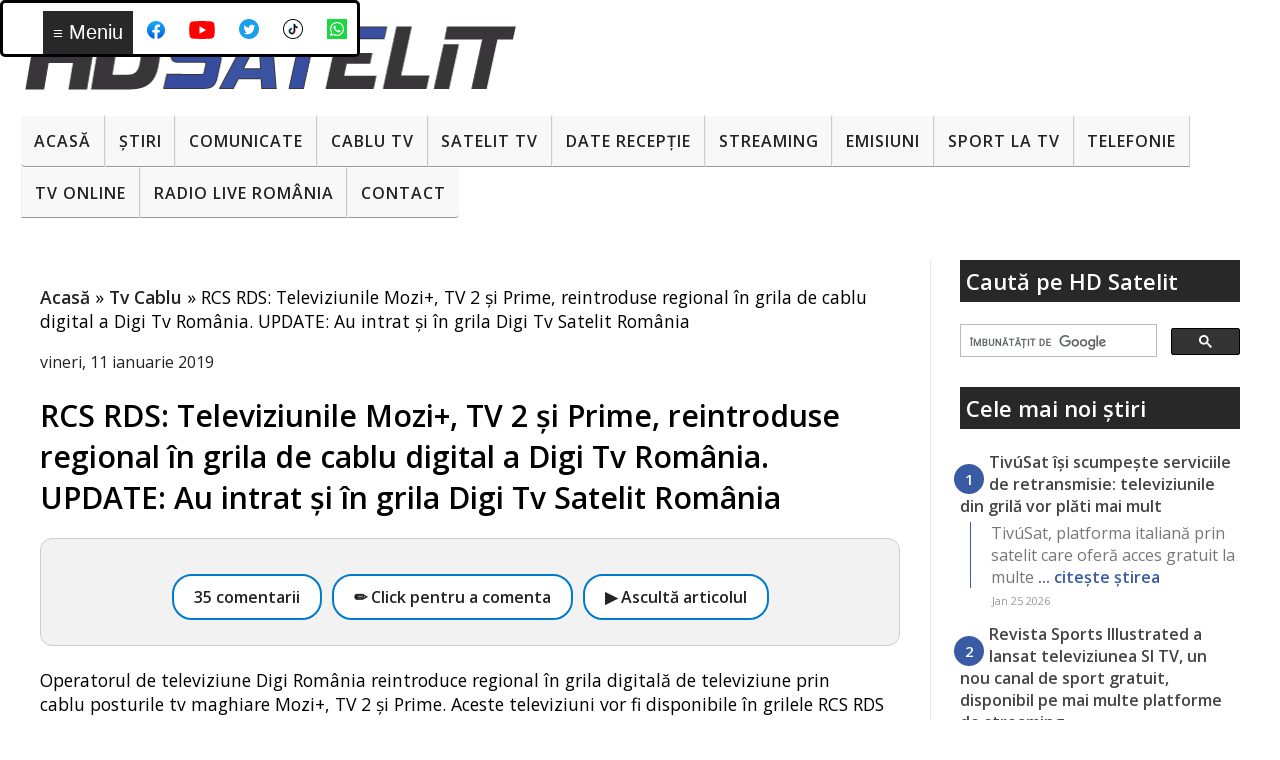

--- FILE ---
content_type: text/html; charset=UTF-8
request_url: https://www.hdsatelit.com/2019/01/rcs-rds-televiziunile-mozi-tv-2-si.html?showComment=1547324995243
body_size: 35952
content:
<!DOCTYPE html>
<html class='v2' dir='ltr' lang='ro' xmlns='http://www.w3.org/1999/xhtml' xmlns:b='http://www.google.com/2005/gml/b' xmlns:data='http://www.google.com/2005/gml/data' xmlns:expr='http://www.google.com/2005/gml/expr'>
<head>
<link href='https://www.blogger.com/static/v1/widgets/335934321-css_bundle_v2.css' rel='stylesheet' type='text/css'/>
<meta content='width=device-width,initial-scale=1' name='viewport'/>
<meta content='X8OkrTNf2Z--Jds3st_lbyRQkuaPkFpewP32A7svhsw' name='google-site-verification'/>
<link href='https://fonts.gstatic.com' rel='preconnect'/>
<link href='https://fonts.googleapis.com/css2?family=Open+Sans:wght@400;600&display=swap&subset=latin,latin-ext' rel='stylesheet'/>
<link href='https://raw.githubusercontent.com/hdsatelit/hdsatelit/main/manifest.json' rel='manifest'/>
<meta content='uc-NFTs9FlwKt3jrxvKwyyWg9tqvfk6hhdCWXzPRi5k' name='google-site-verification'/>
<meta content='463d5d6fc40bc1066e6097c533677621bc2fe6b95f5e270a19c507a84ee9719e' name='ahrefs-site-verification'/>
<meta content='6F6D7439C54D96A410C91E590A8E0C24' name='msvalidate.01'/>
<meta content='text/html; charset=UTF-8' http-equiv='Content-Type'/>
<meta content='blogger' name='generator'/>
<link href='https://www.hdsatelit.com/favicon.ico' rel='icon' type='image/x-icon'/>
<link href='https://www.hdsatelit.com/2019/01/rcs-rds-televiziunile-mozi-tv-2-si.html' rel='canonical'/>
<link rel="alternate" type="application/atom+xml" title="HD Satelit - Atom" href="https://www.hdsatelit.com/feeds/posts/default" />
<link rel="alternate" type="application/rss+xml" title="HD Satelit - RSS" href="https://www.hdsatelit.com/feeds/posts/default?alt=rss" />
<link rel="service.post" type="application/atom+xml" title="HD Satelit - Atom" href="https://www.blogger.com/feeds/1864235149945371952/posts/default" />

<!--Can't find substitution for tag [blog.ieCssRetrofitLinks]-->
<meta content='https://www.hdsatelit.com/2019/01/rcs-rds-televiziunile-mozi-tv-2-si.html' property='og:url'/>
<meta content='RCS RDS: Televiziunile Mozi+, TV 2 și Prime, reintroduse regional în grila de cablu digital a Digi Tv România. UPDATE: Au intrat și în grila Digi Tv Satelit România' property='og:title'/>
<meta content='' property='og:description'/>
<meta content='article' property='og:type'/>
<meta content='max-image-preview:large' name='robots'/>
<title>
RCS RDS: Televiziunile Mozi+, TV 2 și Prime, reintroduse regional în grila de cablu digital a Digi Tv România. UPDATE: Au intrat și în grila Digi Tv Satelit România
</title>
<style type='text/css'>@font-face{font-family:'Open Sans';font-style:normal;font-weight:400;font-stretch:100%;font-display:swap;src:url(//fonts.gstatic.com/s/opensans/v44/memSYaGs126MiZpBA-UvWbX2vVnXBbObj2OVZyOOSr4dVJWUgsjZ0B4taVIUwaEQbjB_mQ.woff2)format('woff2');unicode-range:U+0460-052F,U+1C80-1C8A,U+20B4,U+2DE0-2DFF,U+A640-A69F,U+FE2E-FE2F;}@font-face{font-family:'Open Sans';font-style:normal;font-weight:400;font-stretch:100%;font-display:swap;src:url(//fonts.gstatic.com/s/opensans/v44/memSYaGs126MiZpBA-UvWbX2vVnXBbObj2OVZyOOSr4dVJWUgsjZ0B4kaVIUwaEQbjB_mQ.woff2)format('woff2');unicode-range:U+0301,U+0400-045F,U+0490-0491,U+04B0-04B1,U+2116;}@font-face{font-family:'Open Sans';font-style:normal;font-weight:400;font-stretch:100%;font-display:swap;src:url(//fonts.gstatic.com/s/opensans/v44/memSYaGs126MiZpBA-UvWbX2vVnXBbObj2OVZyOOSr4dVJWUgsjZ0B4saVIUwaEQbjB_mQ.woff2)format('woff2');unicode-range:U+1F00-1FFF;}@font-face{font-family:'Open Sans';font-style:normal;font-weight:400;font-stretch:100%;font-display:swap;src:url(//fonts.gstatic.com/s/opensans/v44/memSYaGs126MiZpBA-UvWbX2vVnXBbObj2OVZyOOSr4dVJWUgsjZ0B4jaVIUwaEQbjB_mQ.woff2)format('woff2');unicode-range:U+0370-0377,U+037A-037F,U+0384-038A,U+038C,U+038E-03A1,U+03A3-03FF;}@font-face{font-family:'Open Sans';font-style:normal;font-weight:400;font-stretch:100%;font-display:swap;src:url(//fonts.gstatic.com/s/opensans/v44/memSYaGs126MiZpBA-UvWbX2vVnXBbObj2OVZyOOSr4dVJWUgsjZ0B4iaVIUwaEQbjB_mQ.woff2)format('woff2');unicode-range:U+0307-0308,U+0590-05FF,U+200C-2010,U+20AA,U+25CC,U+FB1D-FB4F;}@font-face{font-family:'Open Sans';font-style:normal;font-weight:400;font-stretch:100%;font-display:swap;src:url(//fonts.gstatic.com/s/opensans/v44/memSYaGs126MiZpBA-UvWbX2vVnXBbObj2OVZyOOSr4dVJWUgsjZ0B5caVIUwaEQbjB_mQ.woff2)format('woff2');unicode-range:U+0302-0303,U+0305,U+0307-0308,U+0310,U+0312,U+0315,U+031A,U+0326-0327,U+032C,U+032F-0330,U+0332-0333,U+0338,U+033A,U+0346,U+034D,U+0391-03A1,U+03A3-03A9,U+03B1-03C9,U+03D1,U+03D5-03D6,U+03F0-03F1,U+03F4-03F5,U+2016-2017,U+2034-2038,U+203C,U+2040,U+2043,U+2047,U+2050,U+2057,U+205F,U+2070-2071,U+2074-208E,U+2090-209C,U+20D0-20DC,U+20E1,U+20E5-20EF,U+2100-2112,U+2114-2115,U+2117-2121,U+2123-214F,U+2190,U+2192,U+2194-21AE,U+21B0-21E5,U+21F1-21F2,U+21F4-2211,U+2213-2214,U+2216-22FF,U+2308-230B,U+2310,U+2319,U+231C-2321,U+2336-237A,U+237C,U+2395,U+239B-23B7,U+23D0,U+23DC-23E1,U+2474-2475,U+25AF,U+25B3,U+25B7,U+25BD,U+25C1,U+25CA,U+25CC,U+25FB,U+266D-266F,U+27C0-27FF,U+2900-2AFF,U+2B0E-2B11,U+2B30-2B4C,U+2BFE,U+3030,U+FF5B,U+FF5D,U+1D400-1D7FF,U+1EE00-1EEFF;}@font-face{font-family:'Open Sans';font-style:normal;font-weight:400;font-stretch:100%;font-display:swap;src:url(//fonts.gstatic.com/s/opensans/v44/memSYaGs126MiZpBA-UvWbX2vVnXBbObj2OVZyOOSr4dVJWUgsjZ0B5OaVIUwaEQbjB_mQ.woff2)format('woff2');unicode-range:U+0001-000C,U+000E-001F,U+007F-009F,U+20DD-20E0,U+20E2-20E4,U+2150-218F,U+2190,U+2192,U+2194-2199,U+21AF,U+21E6-21F0,U+21F3,U+2218-2219,U+2299,U+22C4-22C6,U+2300-243F,U+2440-244A,U+2460-24FF,U+25A0-27BF,U+2800-28FF,U+2921-2922,U+2981,U+29BF,U+29EB,U+2B00-2BFF,U+4DC0-4DFF,U+FFF9-FFFB,U+10140-1018E,U+10190-1019C,U+101A0,U+101D0-101FD,U+102E0-102FB,U+10E60-10E7E,U+1D2C0-1D2D3,U+1D2E0-1D37F,U+1F000-1F0FF,U+1F100-1F1AD,U+1F1E6-1F1FF,U+1F30D-1F30F,U+1F315,U+1F31C,U+1F31E,U+1F320-1F32C,U+1F336,U+1F378,U+1F37D,U+1F382,U+1F393-1F39F,U+1F3A7-1F3A8,U+1F3AC-1F3AF,U+1F3C2,U+1F3C4-1F3C6,U+1F3CA-1F3CE,U+1F3D4-1F3E0,U+1F3ED,U+1F3F1-1F3F3,U+1F3F5-1F3F7,U+1F408,U+1F415,U+1F41F,U+1F426,U+1F43F,U+1F441-1F442,U+1F444,U+1F446-1F449,U+1F44C-1F44E,U+1F453,U+1F46A,U+1F47D,U+1F4A3,U+1F4B0,U+1F4B3,U+1F4B9,U+1F4BB,U+1F4BF,U+1F4C8-1F4CB,U+1F4D6,U+1F4DA,U+1F4DF,U+1F4E3-1F4E6,U+1F4EA-1F4ED,U+1F4F7,U+1F4F9-1F4FB,U+1F4FD-1F4FE,U+1F503,U+1F507-1F50B,U+1F50D,U+1F512-1F513,U+1F53E-1F54A,U+1F54F-1F5FA,U+1F610,U+1F650-1F67F,U+1F687,U+1F68D,U+1F691,U+1F694,U+1F698,U+1F6AD,U+1F6B2,U+1F6B9-1F6BA,U+1F6BC,U+1F6C6-1F6CF,U+1F6D3-1F6D7,U+1F6E0-1F6EA,U+1F6F0-1F6F3,U+1F6F7-1F6FC,U+1F700-1F7FF,U+1F800-1F80B,U+1F810-1F847,U+1F850-1F859,U+1F860-1F887,U+1F890-1F8AD,U+1F8B0-1F8BB,U+1F8C0-1F8C1,U+1F900-1F90B,U+1F93B,U+1F946,U+1F984,U+1F996,U+1F9E9,U+1FA00-1FA6F,U+1FA70-1FA7C,U+1FA80-1FA89,U+1FA8F-1FAC6,U+1FACE-1FADC,U+1FADF-1FAE9,U+1FAF0-1FAF8,U+1FB00-1FBFF;}@font-face{font-family:'Open Sans';font-style:normal;font-weight:400;font-stretch:100%;font-display:swap;src:url(//fonts.gstatic.com/s/opensans/v44/memSYaGs126MiZpBA-UvWbX2vVnXBbObj2OVZyOOSr4dVJWUgsjZ0B4vaVIUwaEQbjB_mQ.woff2)format('woff2');unicode-range:U+0102-0103,U+0110-0111,U+0128-0129,U+0168-0169,U+01A0-01A1,U+01AF-01B0,U+0300-0301,U+0303-0304,U+0308-0309,U+0323,U+0329,U+1EA0-1EF9,U+20AB;}@font-face{font-family:'Open Sans';font-style:normal;font-weight:400;font-stretch:100%;font-display:swap;src:url(//fonts.gstatic.com/s/opensans/v44/memSYaGs126MiZpBA-UvWbX2vVnXBbObj2OVZyOOSr4dVJWUgsjZ0B4uaVIUwaEQbjB_mQ.woff2)format('woff2');unicode-range:U+0100-02BA,U+02BD-02C5,U+02C7-02CC,U+02CE-02D7,U+02DD-02FF,U+0304,U+0308,U+0329,U+1D00-1DBF,U+1E00-1E9F,U+1EF2-1EFF,U+2020,U+20A0-20AB,U+20AD-20C0,U+2113,U+2C60-2C7F,U+A720-A7FF;}@font-face{font-family:'Open Sans';font-style:normal;font-weight:400;font-stretch:100%;font-display:swap;src:url(//fonts.gstatic.com/s/opensans/v44/memSYaGs126MiZpBA-UvWbX2vVnXBbObj2OVZyOOSr4dVJWUgsjZ0B4gaVIUwaEQbjA.woff2)format('woff2');unicode-range:U+0000-00FF,U+0131,U+0152-0153,U+02BB-02BC,U+02C6,U+02DA,U+02DC,U+0304,U+0308,U+0329,U+2000-206F,U+20AC,U+2122,U+2191,U+2193,U+2212,U+2215,U+FEFF,U+FFFD;}</style>
<style id='page-skin-1' type='text/css'><!--
/*
-----------------------------------------------
Blogger Template Style
Name:     Simple
Designer: Josh Peterson
URL:      www.noaesthetic.com
----------------------------------------------- */
/* Variable definitions
====================
<Variable name="keycolor" description="Main Color" type="color" default="#66bbdd"/>
<Group description="Page Text" selector="body">
<Variable name="body.font" description="Font" type="font"
default="normal normal 12px Arial, Tahoma, Helvetica, FreeSans, sans-serif"/>
<Variable name="body.text.color" description="Text Color" type="color" default="#222222"/>
</Group>
<Group description="Backgrounds" selector=".body-fauxcolumns-outer">
<Variable name="body.background.color" description="Outer Background" type="color" default="#66bbdd"/>
<Variable name="content.background.color" description="Main Background" type="color" default="#ffffff"/>
<Variable name="header.background.color" description="Header Background" type="color" default="transparent"/>
</Group>
<Group description="Links" selector=".main-outer">
<Variable name="link.color" description="Link Color" type="color" default="#2288bb"/>
<Variable name="link.visited.color" description="Visited Color" type="color" default="#888888"/>
<Variable name="link.hover.color" description="Hover Color" type="color" default="#33aaff"/>
</Group>
<Group description="Blog Title" selector=".header h1">
<Variable name="header.font" description="Font" type="font"
default="normal normal 60px Arial, Tahoma, Helvetica, FreeSans, sans-serif"/>
<Variable name="header.text.color" description="Title Color" type="color" default="#3399bb" />
</Group>
<Group description="Blog Description" selector=".header .description">
<Variable name="description.text.color" description="Description Color" type="color"
default="#777777" />
</Group>
<Group description="Tabs Text" selector=".tabs-inner .widget li a">
<Variable name="tabs.font" description="Font" type="font"
default="normal normal 14px Arial, Tahoma, Helvetica, FreeSans, sans-serif"/>
<Variable name="tabs.text.color" description="Text Color" type="color" default="#999999"/>
<Variable name="tabs.selected.text.color" description="Selected Color" type="color" default="#000000"/>
</Group>
<Group description="Tabs Background" selector=".tabs-outer .PageList">
<Variable name="tabs.background.color" description="Background Color" type="color" default="#f5f5f5"/>
<Variable name="tabs.selected.background.color" description="Selected Color" type="color" default="#eeeeee"/>
</Group>
<Group description="Post Title" selector="h3.post-title, .comments h4">
<Variable name="post.title.font" description="Font" type="font"
default="normal normal 22px Arial, Tahoma, Helvetica, FreeSans, sans-serif"/>
</Group>
<Group description="Date Header" selector=".date-header">
<Variable name="date.header.color" description="Text Color" type="color"
default="#000000"/>
<Variable name="date.header.background.color" description="Background Color" type="color"
default="transparent"/>
<Variable name="date.header.font" description="Text Font" type="font"
default="normal bold 11px Arial, Tahoma, Helvetica, FreeSans, sans-serif"/>
<Variable name="date.header.padding" description="Date Header Padding" type="string" default="inherit"/>
<Variable name="date.header.letterspacing" description="Date Header Letter Spacing" type="string" default="inherit"/>
<Variable name="date.header.margin" description="Date Header Margin" type="string" default="inherit"/>
</Group>
<Group description="Post Footer" selector=".post-footer">
<Variable name="post.footer.text.color" description="Text Color" type="color" default="#666666"/>
<Variable name="post.footer.background.color" description="Background Color" type="color"
default="#f9f9f9"/>
<Variable name="post.footer.border.color" description="Shadow Color" type="color" default="#eeeeee"/>
</Group>
<Group description="Gadgets" selector="h2">
<Variable name="widget.title.font" description="Title Font" type="font"
default="normal bold 11px Arial, Tahoma, Helvetica, FreeSans, sans-serif"/>
<Variable name="widget.title.text.color" description="Title Color" type="color" default="#000000"/>
<Variable name="widget.alternate.text.color" description="Alternate Color" type="color" default="#999999"/>
</Group>
<Group description="Images" selector=".main-inner">
<Variable name="image.background.color" description="Background Color" type="color" default="#ffffff"/>
<Variable name="image.border.color" description="Border Color" type="color" default="#eeeeee"/>
<Variable name="image.text.color" description="Caption Text Color" type="color" default="#000000"/>
</Group>
<Group description="Accents" selector=".content-inner">
<Variable name="body.rule.color" description="Separator Line Color" type="color" default="#eeeeee"/>
<Variable name="tabs.border.color" description="Tabs Border Color" type="color" default="#e6e6e6"/>
</Group>
<Variable name="body.background" description="Body Background" type="background"
color="#091839" default="$(color) none repeat scroll top left"/>
<Variable name="body.background.override" description="Body Background Override" type="string" default=""/>
<Variable name="body.background.gradient.cap" description="Body Gradient Cap" type="url"
default="url(//www.blogblog.com/1kt/simple/gradients_light.png)"/>
<Variable name="body.background.gradient.tile" description="Body Gradient Tile" type="url"
default="url(//www.blogblog.com/1kt/simple/body_gradient_tile_light.png)"/>
<Variable name="content.background.color.selector" description="Content Background Color Selector" type="string" default=".content-inner"/>
<Variable name="content.padding" description="Content Padding" type="length" default="10px" min="0" max="100px"/>
<Variable name="content.padding.horizontal" description="Content Horizontal Padding" type="length" default="10px" min="0" max="100px"/>
<Variable name="content.shadow.spread" description="Content Shadow Spread" type="length" default="40px" min="0" max="100px"/>
<Variable name="content.shadow.spread.webkit" description="Content Shadow Spread (WebKit)" type="length" default="5px" min="0" max="100px"/>
<Variable name="content.shadow.spread.ie" description="Content Shadow Spread (IE)" type="length" default="10px" min="0" max="100px"/>
<Variable name="main.border.width" description="Main Border Width" type="length" default="0" min="0" max="10px"/>
<Variable name="header.background.gradient" description="Header Gradient" type="url" default="none"/>
<Variable name="header.shadow.offset.left" description="Header Shadow Offset Left" type="length" default="-1px" min="-50px" max="50px"/>
<Variable name="header.shadow.offset.top" description="Header Shadow Offset Top" type="length" default="-1px" min="-50px" max="50px"/>
<Variable name="header.shadow.spread" description="Header Shadow Spread" type="length" default="1px" min="0" max="100px"/>
<Variable name="header.padding" description="Header Padding" type="length" default="30px" min="0" max="100px"/>
<Variable name="header.border.size" description="Header Border Size" type="length" default="1px" min="0" max="10px"/>
<Variable name="header.bottom.border.size" description="Header Bottom Border Size" type="length" default="0" min="0" max="10px"/>
<Variable name="header.border.horizontalsize" description="Header Horizontal Border Size" type="length" default="0" min="0" max="10px"/>
<Variable name="description.text.size" description="Description Text Size" type="string" default="140%"/>
<Variable name="tabs.margin.top" description="Tabs Margin Top" type="length" default="0" min="0" max="100px"/>
<Variable name="tabs.margin.side" description="Tabs Side Margin" type="length" default="30px" min="0" max="100px"/>
<Variable name="tabs.background.gradient" description="Tabs Background Gradient" type="url"
default="url(//www.blogblog.com/1kt/simple/gradients_light.png)"/>
<Variable name="tabs.border.width" description="Tabs Border Width" type="length" default="1px" min="0" max="10px"/>
<Variable name="tabs.bevel.border.width" description="Tabs Bevel Border Width" type="length" default="1px" min="0" max="10px"/>
<Variable name="post.margin.bottom" description="Post Bottom Margin" type="length" default="25px" min="0" max="100px"/>
<Variable name="image.border.small.size" description="Image Border Small Size" type="length" default="2px" min="0" max="10px"/>
<Variable name="image.border.large.size" description="Image Border Large Size" type="length" default="5px" min="0" max="10px"/>
<Variable name="page.width.selector" description="Page Width Selector" type="string" default=".region-inner"/>
<Variable name="page.width" description="Page Width" type="string" default="auto"/>
<Variable name="main.section.margin" description="Main Section Margin" type="length" default="15px" min="0" max="100px"/>
<Variable name="main.padding" description="Main Padding" type="length" default="15px" min="0" max="100px"/>
<Variable name="main.padding.top" description="Main Padding Top" type="length" default="30px" min="0" max="100px"/>
<Variable name="main.padding.bottom" description="Main Padding Bottom" type="length" default="30px" min="0" max="100px"/>
<Variable name="paging.background"
color="#ffffff"
description="Background of blog paging area" type="background"
default="transparent none no-repeat scroll top center"/>
<Variable name="footer.bevel" description="Bevel border length of footer" type="length" default="0" min="0" max="10px"/>
<Variable name="mobile.background.overlay" description="Mobile Background Overlay" type="string"
default="transparent none repeat scroll top left"/>
<Variable name="mobile.background.size" description="Mobile Background Size" type="string" default="auto"/>
<Variable name="mobile.button.color" description="Mobile Button Color" type="color" default="#ffffff" />
<Variable name="startSide" description="Side where text starts in blog language" type="automatic" default="left"/>
<Variable name="endSide" description="Side where text ends in blog language" type="automatic" default="right"/>
*/
/* Content
----------------------------------------------- */
body {
max-width: 1500px!important;
margin: auto!important;
font-family: 'Open Sans', sans-serif;
font-size: 1rem;
line-height: 1.5;
color: #000000;
background: rgb(8,17,22);
background: -moz-linear-gradient(180deg, rgba(8,17,22,1) 0%, rgba(3,13,48,1) 39%, rgba(20,50,108,1) 71%, rgba(6,22,54,1) 100%);
background: -webkit-linear-gradient(180deg, rgba(8,17,22,1) 0%, rgba(3,13,48,1) 39%, rgba(20,50,108,1) 71%, rgba(6,22,54,1) 100%);
background: linear-gradient(180deg, rgba(8,17,22,1) 0%, rgba(3,13,48,1) 39%, rgba(20,50,108,1) 71%, rgba(6,22,54,1) 100%);
filter: progid:DXImageTransform.Microsoft.gradient(startColorstr="#081116",endColorstr="#061636",GradientType=1);
background-attachment: fixed;;
}
html body .region-inner {
min-width: 0;
max-width: 100%;
width: auto;
}
html .comment-form {
max-width: 100%;
}
html .comments h4 {
font: bold normal 27px sans-serif!important;
padding: 5px 0px 0px 5px;
}
#regulament {
color:#838487;
font-size:18px;
padding: 0px 0px 0px 5px;
}
#regulament a {
color: #000000; font-weight: normal;
}
#regulament a:hover {
color: #FFFFFF!important;
background-color:#374EA1;
text-decoration: none;
}
#regulament a:visited {
color: #000000;
}
.mobile .blogger-iframe-colorize {
height: 400px!important;
}
h2 {
font-size: 22px;
}
a:link {
text-decoration:none;
color: #232323;
font-weight: 700;
}
.mobile a:link {
text-decoration:none;
color: #232323;
font-weight: normal;
}
a:visited {
text-decoration:none;
color: #232323;
}
a:hover {
text-decoration:none;
color: #374EA1;
}
.post-body a {
color:#374EA1!important;
text-decoration:none;
font-weight:bold! important;
}
.post-body a:visited{
color:#374EA1;
background:#FFFFFF;
text-decoration:none;
}
#Feed1_feedItemListDisplay .item-title a {
font-weight: normal;
}
.post-body a:hover{
color:#FFFFFF! important;
text-decoration:underline;
background:#374EA1;
}
.body-fauxcolumn-outer .fauxcolumn-inner {
background: transparent none repeat scroll top left;
_background-image: none;
}
.body-fauxcolumn-outer .cap-top {
position: absolute;
z-index: 1;
height: 400px;
width: 100%;
background: #091839 none repeat scroll top left;
}
.body-fauxcolumn-outer .cap-top .cap-left {
width: 100%;
background: transparent none repeat-x scroll top left;
_background-image: none;
}
.content-outer {
-moz-box-shadow: 0 0 40px rgba(0, 0, 0, .15);
-webkit-box-shadow: 0 0 5px rgba(0, 0, 0, .15);
-goog-ms-box-shadow: 0 0 10px #333333;
box-shadow: 0 0 40px rgba(0, 0, 0, .15);
margin-bottom: 1px;
}
.content-inner {
padding: 10px 10px;
max-width: 1450px;
margin: auto;
}
.content-inner {
background-color: #ffffff;
}
#PopularPosts1 li{display:inline;list-style:none;width:30%;text-align:left;padding:1%;}
#PopularPosts1 .item-title{list-style:none;font-size:1.00em; font-weight:bold;
overflow: hidden;    text-decoration: none;
color: #232323;
}
.PopularPosts .item-thumbnail{float:left;margin:0 5px 5px 0}
.PopularPosts .widget-content ul li{padding:.7em 0}
.PopularPosts img{padding-right:.4em}
.PopularPosts .item-title{padding-bottom:.2em}
/* Header
----------------------------------------------- */
.header-outer {
background: transparent url(//www.blogblog.com/1kt/simple/gradients_light.png) repeat-x scroll 0 -400px;
_background-image: none;
}
.Header h1 {
font: normal normal 60px 'Open Sans', sans-serif;
color: #1f2974;
text-shadow: 1px 2px 3px rgba(0, 0, 0, .2);
}
.Header h1 a {
color: #1f2974;
}
.Header .description {
font-size: 140%;
color: #4a4a4a;
}
.header-inner .Header .titlewrapper {
padding: 22px 30px;
}
.header-inner .Header .descriptionwrapper {
padding: 0 30px;
}
/* Tabs
----------------------------------------------- */
.tabs-inner .section:first-child {
border-top: 0 solid #eeeeee;
}
.tabs-inner .section:first-child ul {
margin-top: -0;
border-top: 0 solid #eeeeee;
border-left: 0 solid #eeeeee;
border-right: 0 solid #eeeeee;
}
.tabs-inner .widget ul {
background: #0a1144 url(//www.blogblog.com/1kt/simple/gradients_light.png) repeat-x scroll 0 -800px;
_background-image: none;
border-bottom: 1px solid #eeeeee;
margin-top: 0;
margin-left: -30px;
margin-right: -30px;
}
.tabs-inner .widget li a {
display: inline-block;
padding: .6em 1em;
font: normal normal 10px  'Open Sans', sans-serif;
color: #f3f3f3;
border-left: 1px solid #ffffff;
border-right: 1px solid #eeeeee;
}
.tabs-inner .widget li:first-child a {
border-left: none;
}
.tabs-inner .widget li.selected a, .tabs-inner .widget li a:hover {
color: #073763;
background-color: #e6e6e6;
text-decoration: none;
}
/* Columns
----------------------------------------------- */
.main-outer {
border-top: 0 solid #e6e6e6;
}
.fauxcolumn-left-outer .fauxcolumn-inner {
border-right: 1px solid #e6e6e6;
}
.fauxcolumn-right-outer .fauxcolumn-inner {
border-left: 1px solid #e6e6e6;
}
/* Headings
----------------------------------------------- */
div.widget > h2,
div.widget h2.title {
margin: 0 0 1em 0;
background:#282829;
padding:6px;
font: bold 14px;
color: #ffffff;
}
div.widget > h3,
div.widget h3.title {
margin: 0 0 1em 0;
background:#374EA1;
padding:6px;
font: bold 14px;
color: #ffffff;
}
/* Widgets
----------------------------------------------- */
.widget .zippy {
color: #dadaeb;
text-shadow: 2px 2px 1px rgba(0, 0, 0, .1);
}
.widget .popular-posts ul {
list-style: none;
padding: 0!important;
}
/* Posts
----------------------------------------------- */
.paging-control { box-shadow: 3px 3px 5px #888888; background:#F5F5F5; margin:0 3px 3px 0; font-size:14px; padding:6px 8px; font-weight:bold; line-height: 300%; }
.paging-control:hover { box-shadow: 3px 3px 5px #888888; background:#374EA1; margin:0 3px 3px 0; font-size:14px; padding:6px 8px; color:#FFFFFF;
font-weight:bold; line-height: 300%; }
.paging-control-container {float:none!important;}
/* label categorii style*/
.label-size-1,.label-size-2,.label-size-3,.label-size-4,.label-size-5 {
font-size:100%;
opacity:10;
box-shadow: 3px 3px 5px #888888;
}
.cloud-label-widget-content{
text-align:left
}
.label-size {
background:#F5F5F5;
display:block;
float:left;
margin:0 3px 3px 0;
color:#374EA1;
font-size:14px;
text-transform:uppercase;
}
.label-size a,.label-size span{
display:inline-block;
color:#262626;
padding:6px 8px;
font-weight:bold;
}
.label-size a:hover {
display:inline-block;
color:#FFFFFF;
background:#374EA1;
padding:6px 8px;
font-weight:bold;
text-decoration:none;
}
.label-size:hover {
color:#374EA1;
}
.label-count {
white-space:nowrap;
padding-right:3px;
margin-left:-3px;
background:#F5F5F5;
color:#374EA1;
}
.label-size {
line-height:1.2
}
h2.date-header {
font: normal bold 11px Arial, Tahoma, Helvetica, FreeSans, sans-serif;
}
.date-header span {
background-color: transparent;
color: #222222;
padding: inherit;
letter-spacing: inherit;
margin: inherit;
font: italic normal 16px;
}
.main-inner {
padding-top: 30px;
padding-bottom: 30px;
}
.main-inner .column-center-inner {
padding: 0 15px;
}
.main-inner .column-center-inner .section {
margin: 0 15px;
}
.post {
margin: 0 0 25px 0;
}
h1.post-title, h1.post-title, .comments h4 {
font: 700 30px 'Open Sans', sans-serif !important;
margin: .75em 0 0;
}
.post-body {
font-size: 110%;
line-height: 1.4;
position: relative;
}
.post-body .Profile img, .Image img,
.BlogList .item-thumbnail img {
padding: 2px;
background: #ffffff;
border: 1px solid #e6e6e6;
width:100%; height:auto;
-moz-box-shadow: 1px 1px 5px rgba(0, 0, 0, .1);
-webkit-box-shadow: 1px 1px 5px rgba(0, 0, 0, .1);
box-shadow: 1px 1px 5px rgba(0, 0, 0, .1);
}
.post-body img {
padding: 2px;
background: #ffffff;
border: 1px solid #e6e6e6;
width:90%; height:auto;
-moz-box-shadow: 1px 1px 5px rgba(0, 0, 0, .1);
-webkit-box-shadow: 1px 1px 5px rgba(0, 0, 0, .1);
box-shadow: 1px 1px 5px rgba(0, 0, 0, .1);
}
.tr-caption-container {
padding: 2px;
width:100%; height:auto;
background: #ffffff;
border: 0px solid #e6e6e6;
font-weight:bold;
}
.post-body img, .post-body .tr-caption-container {
padding: 5px;
}
.post-labels {
text-align:center!important;
font-weight:bold;
}
.post-labels a {
background: #374EA1;
color:#FFFFFF!important;
font-weight:bold;
padding:4px;
}
.post-body .tr-caption-container {
color: #222222;
}
.post-body .tr-caption-container img {
padding: 0;
background: transparent;
border: none;
-moz-box-shadow: 0 0 0 rgba(0, 0, 0, .1);
-webkit-box-shadow: 0 0 0 rgba(0, 0, 0, .1);
box-shadow: 0 0 0 rgba(0, 0, 0, .1);
}
.post-header {
margin: 0 0 1.5em;
line-height: 1.6;
font-size: 90%;
}
.post-footer {
margin: 20px -2px 0;
padding: 5px 10px;
color: #000000;
background-color: #f1f1f1;
border-bottom: 1px solid #e6e6e6;
line-height: 1.6;
font-size: 90%;
box-shadow: 3px 3px 5px #888888;
}
#comments .comment-author {
padding-top: 1.5em;
border-top: 1px solid #e6e6e6;
background-position: 0 1.5em;
}
#comments .comment-author:first-child {
padding-top: 0;
border-top: none;
}
.avatar-image-container {
margin: .2em 0 0;
}
#comments .avatar-image-container img {
border: 1px solid #e6e6e6;
}
#cookieChoiceInfo{
font-size: 11px;
background-color:#10162E!important;
opacity: 0.8;
filter: alpha(opacity=80); /* For IE8 and earlier */
bottom:0!important;
top:auto!important;
z-index:433333;
}
/* Comments
----------------------------------------------- */
.comments .comments-content .icon.blog-author {
background-repeat: no-repeat;
background-image: url([data-uri]);
}
.comments {font-size: 1.2em !important;
line-height: 1.6 !important;}
#comments-block.avatar-comment-indent {
margin-left: 0px;
position: relative;
}
#comments .comment-author {
margin-left: -5px!important;
padding-left: 0px!important;
}
.comments .comments-content .loadmore a {
border-top: 1px solid #dadaeb;
border-bottom: 1px solid #dadaeb;
}
.comments .comment-thread.inline-thread {
background-color: #f1f1f1;
}
.comments .continue {
border-top: 2px solid #dadaeb;
}
.blogger-comment-from-post { height:200px!important }
/* Accents
---------------------------------------------- */
.section-columns td.columns-cell {
border-left: 1px solid #e6e6e6;
}
.blog-pager {
background: transparent none no-repeat scroll top center;
}
.blog-pager-older-link, .home-link,
.blog-pager-newer-link {
background-color: #f1f1f1;
padding: 6px;
font-weight:bold;
box-shadow: 3px 3px 5px #888888;
}
.footer-outer {
border-top: 0 dashed #bbbbbb;
}
/* Mobile
----------------------------------------------- */
body.mobile  {
background-size: auto;
}
.mobile .body-fauxcolumn-outer {
background: transparent none repeat scroll top left;
}
.mobile .body-fauxcolumn-outer .cap-top {
background-size: 100% auto;
}
.mobile .content-outer {
-webkit-box-shadow: 0 0 3px rgba(0, 0, 0, .15);
box-shadow: 0 0 3px rgba(0, 0, 0, .15);
}
.mobile .tabs-inner .widget ul {
margin-left: 0;
margin-right: 0;
}
.mobile .post {
margin: 0;
}
.mobile .main-inner .column-center-inner .section {
margin: 0;
}
.mobile .date-header span {
padding: 0.1em 10px;
margin: 0 -10px;
}
.mobile h1.post-title, .mobile h2.post-title {
margin: 0;
height: auto;
}
.mobile .blog-pager {
background: transparent none no-repeat scroll top center;
}
.mobile .footer-outer {
border-top: none;
}
.mobile .main-inner, .mobile .footer-inner {
background-color: #ffffff;
}
.mobile-index-contents {
color: #000000;
margin-right: 0px;
}
.mobile-link-button {
background-color: #f1f1f1;
}
.mobile-link-button a:link, .mobile-link-button a:visited {
color: #000000;
}
.mobile-link-button a:hover {
color: #3588C0;
}
.mobile .tabs-inner .section:first-child {
border-top: none;
}
.mobile .tabs-inner .PageList .widget-content {
background-color: #e6e6e6;
color: #073763;
border-top: 1px solid #eeeeee;
border-bottom: 1px solid #eeeeee;
}
.mobile .tabs-inner .PageList .widget-content .pagelist-arrow {
border-left: 1px solid #eeeeee;
}
.mobile-index-title {width: 90%;font: 700 30px 'Open Sans', sans-serif !important;}
.mobile .blogger-iframe-colorize {
display: block !important;
}
.navbar   { padding:0px!important; height:0px!important; display:none!important}
.column-center-outer {
background-color: white;
}
/* RESPONSIVE  */
@media screen and (max-width:1279px) {
.fauxcolumn-right-outer {width:100%!important;float:left!important;}
.columns {
padding-right: 0px!important;
}
.column-right-outer {
width: 100%!important;
float:left!important;
}
h1, h2 {
}
h1.post-title, h2.post-title {
}
.post-body {
font-size:  1.2em!important;
line-height: 1.6!important;
}
}
/* breadcrumb */
ol#breadcrumb{
padding: 8px 0px 0px 0px;
font-size: 1.1em!important;
line-height: 1.4;
font: normal normal 16px;
}
#breadcrumb li {
display: inline;
list-style-type: none;
}
#breadcrumb li:after {
content: " \00BB ";
}
#breadcrumb li:last-child:after {
content: none;
}
@media screen and (min-device-width: 80px) {
.tvliveleft {float:left; width:99%; margin-left:1%; margin-top:15px;}
.tvliveleft img {max-width:90%;
-moz-box-shadow: 0px 0px 0px rgba(0, 0, 0, .1);
-webkit-box-shadow: 0px 0px 0px rgba(0, 0, 0, .1);
box-shadow: 0px 0px 0px rgba(0, 0, 0, .1);
border: 0;
padding: 0px}
}
@media screen and (min-device-width: 241px) {
.tvliveleft {float:left; width:47%; margin-left:3%; margin-top:15px;}
.tvliveleft img {width:90%;
-moz-box-shadow: 0px 0px 0px rgba(0, 0, 0, .1);
-webkit-box-shadow: 0px 0px 0px rgba(0, 0, 0, .1);
box-shadow: 0px 0px 0px rgba(0, 0, 0, .1);
border: 0;
padding: 0px}
}
@media screen and (min-device-width: 481px) {
.tvliveleft {float:left; width:31%; margin-left:2%; margin-top:15px;}
.tvliveleft img {width:90%;
-moz-box-shadow: 0px 0px 0px rgba(0, 0, 0, .1);
-webkit-box-shadow: 0px 0px 0px rgba(0, 0, 0, .1);
box-shadow: 0px 0px 0px rgba(0, 0, 0, .1);
border: 0;
padding: 0px}
}
@media screen and (min-device-width: 801px) {
.tvliveleft {float:left; width:23%; margin-left:2%; margin-top:15px;}
.tvliveleft img {width:90%;
-moz-box-shadow: 0px 0px 0px rgba(0, 0, 0, .1);
-webkit-box-shadow: 0px 0px 0px rgba(0, 0, 0, .1);
box-shadow: 0px 0px 0px rgba(0, 0, 0, .1);
border: 0;
padding: 0px}
}
@media screen and (min-device-width: 1201px) {
.tvliveleft {float:left; width:18%; margin-left:2%; margin-top:15px;}
.tvliveleft img {width:90%;
-moz-box-shadow: 0px 0px 0px rgba(0, 0, 0, .1);
-webkit-box-shadow: 0px 0px 0px rgba(0, 0, 0, .1);
box-shadow: 0px 0px 0px rgba(0, 0, 0, .1);
border: 0;
padding: 0px}
}
@media screen and (min-device-width: 1921px) {
.tvliveleft {float:left; width:15%; margin-left:1%; margin-top:15px;}
.tvliveleft img {width:90%;
-moz-box-shadow: 0px 0px 0px rgba(0, 0, 0, .1);
-webkit-box-shadow: 0px 0px 0px rgba(0, 0, 0, .1);
box-shadow: 0px 0px 0px rgba(0, 0, 0, .1);
border: 0;
padding: 0px}
.tvliveleft td.tr-caption {
font-size: 60%;
}
}
.tvliveleft:hover img {
transform: scale(1.3);
}
.butontvliveleft {
padding: 20px 20px;
margin: 10px;
text-align: center;
text-decoration: none;
display: inline-block;
font-size: 16px;
font-weight: bold;
border-radius: 0px 20px 0px 20px;
-moz-border-radius: 0px 20px 0px 20px;
-webkit-border-radius: 0px 20px 0px 20px;
border: 5px outset #6BA9FE;
width:100px; height:100px;
vertical-align: middle;
}
.butonradioleft {
padding: 20px 20px;
margin: 10px;
text-align: center;
text-decoration: none;
display: inline-block;
font-size: 16px;
font-weight: bold;
border-radius: 0px 20px 0px 20px;
-moz-border-radius: 0px 20px 0px 20px;
-webkit-border-radius: 0px 20px 0px 20px;
border: 5px outset #6BA9FE;
width:100px; height:100px;
vertical-align: middle;
}
@media screen and (min-device-width: 80px) {
.radioonlineleft {float:left; width:99%; margin-left:1%; margin-top:15px;}
.radioonlineleft img {max-width:90%;
-moz-box-shadow: 0px 0px 0px rgba(0, 0, 0, .1);
-webkit-box-shadow: 0px 0px 0px rgba(0, 0, 0, .1);
box-shadow: 0px 0px 0px rgba(0, 0, 0, .1);
border: 0;
padding: 0px}
}
@media screen and (min-device-width: 241px) {
.radioonlineleft {float:left; width:47%; margin-left:3%; margin-top:15px;}
.radioonlineleft img {width:90%;
-moz-box-shadow: 0px 0px 0px rgba(0, 0, 0, .1);
-webkit-box-shadow: 0px 0px 0px rgba(0, 0, 0, .1);
box-shadow: 0px 0px 0px rgba(0, 0, 0, .1);
border: 0;
padding: 0px}
}
@media screen and (min-device-width: 481px) {
.radioonlineleft {float:left; width:31%; margin-left:2%; margin-top:15px;}
.radioonlineleft img {width:90%;
-moz-box-shadow: 0px 0px 0px rgba(0, 0, 0, .1);
-webkit-box-shadow: 0px 0px 0px rgba(0, 0, 0, .1);
box-shadow: 0px 0px 0px rgba(0, 0, 0, .1);
border: 0;
padding: 0px}
}
@media screen and (min-device-width: 801px) {
.radioonlineleft {float:left; width:23%; margin-left:2%; margin-top:15px;}
.radioonlineleft img {width:90%;
-moz-box-shadow: 0px 0px 0px rgba(0, 0, 0, .1);
-webkit-box-shadow: 0px 0px 0px rgba(0, 0, 0, .1);
box-shadow: 0px 0px 0px rgba(0, 0, 0, .1);
border: 0;
padding: 0px}
}
@media screen and (min-device-width: 1201px) {
.radioonlineleft {float:left; width:18%; margin-left:2%; margin-top:15px;}
.radioonlineleft img {width:90%;
-moz-box-shadow: 0px 0px 0px rgba(0, 0, 0, .1);
-webkit-box-shadow: 0px 0px 0px rgba(0, 0, 0, .1);
box-shadow: 0px 0px 0px rgba(0, 0, 0, .1);
border: 0;
padding: 0px}
}
@media screen and (min-device-width: 1921px) {
.radioonlineleft {float:left; width:15%; margin-left:1%; margin-top:15px;}
.radioonlineleft img {width:90%;
-moz-box-shadow: 0px 0px 0px rgba(0, 0, 0, .1);
-webkit-box-shadow: 0px 0px 0px rgba(0, 0, 0, .1);
box-shadow: 0px 0px 0px rgba(0, 0, 0, .1);
border: 0;
padding: 0px}
.radioonlineleft td.tr-caption {
font-size: 60%;
}
}
.radioonlineleft:hover img {
transform: scale(1.3);
}
.radiowebsite {text-align: center; padding-top:10px; font-size:12px;}
.buttoncom {
font-size: 16px;
letter-spacing: 1px;
text-transform: uppercase;
text-align: center;
font-weight: bold;
padding: 0.7em 1em;
border: 3px solid #4d90fe;
border-radius: 2px;
position: relative;
box-shadow: 0 2px 10px rgba(0, 0, 0, 0.16), 0 3px 6px rgba(0, 0, 0, 0.1);
color: #374ea1;
text-decoration: none;
transition: 0.3s ease all;
z-index: 1;
margin-bottom: 10px;
margin-left:5px;
margin-right:5px;
display: block;
}
.buttoncom:before {
transition: 0.5s all ease;
position: absolute;
top: 0;
left: 50%;
right: 50%;
bottom: 0;
opacity: 0;
content: '';
background-color: #374ea1;
z-index: -1;
text-align:center;
display: block;
}
.buttoncom:hover, .buttoncom:focus {
color: white;
}
.buttoncom:hover:before, .buttoncom:focus:before {
transition: 0.5s all ease;
left: 0;
right: 0;
opacity: 1;
}
.buttoncom:active {
transform: scale(0.9);
}
.mobile-index-thumbnail {margin: 0 0 .8em 0; float:none;}
.mobile-index-comment {margin: .4em 0 0 0; font-style: italic;}
#comment-post-message {font-size: 22px;}
/* Start Pagination - Custom CSS */
#blog-pager{clear:both;margin:30px auto;text-align:center; padding: 7px;}
.blog-pager {background: none;}
.displaypageNum a,.showpage a,.pagecurrent{padding: 5px 10px;line-height: 3em;white-space: nowrap;margin-right:5px; color: #FFFFFF!important; background-color:#404042;-webkit-box-shadow: 0px 5px 3px -1px rgba(50, 50, 50, 0.53);-moz-box-shadow:0px 5px 3px -1px rgba(50, 50, 50, 0.53);box-shadow: 0px 5px 3px -1px rgba(50, 50, 50, 0.53);}
.displaypageNum a:hover,.showpage a:hover, .pagecurrent{background:#0079ff;text-decoration:none;color: #fff;}
#blog-pager .showpage, #blog-pager, .pagecurrent{font-weight:bold;color: #fff;}
.showpageOf{display:none!important}
#blog-pager .pages{border:none;-webkit-box-shadow: 0px 5px 3px -1px rgba(50, 50, 50, 0.53);-moz-box-shadow:0px 5px 3px -1px rgba(50, 50, 50, 0.53);box-shadow: 0px 5px 3px -1px rgba(50, 50, 50, 0.53);}
.treipuncte {line-height: 3em;white-space: nowrap;margin-right:5px; color: #000; background-color:#fff;}
/* End  Pagination */
.custom-like-button {
text-align: center;
margin-top: 10px;
}
#installBtn {
display: none; /* sau pui 'flex' când îl activezi */
font-size: 16px;
color: #ffffff;
background-color: #1877f2;
padding: 0.3em 0.6em;
border: none;
border-radius: 6px;
cursor: pointer;
display: flex;
align-items: center;
gap: 0.4em;
}
#installBtn .install-icon {
height: 1em;
width: auto;
fill: #ffffff;
flex-shrink: 0;
}
#iosInstallBanner {
display: none;
position: fixed;
top: 60%;
left: 50%;
transform: translate(-50%, -50%);
background: #ffffff;
color: #333;
border: 1px solid #007bff;
border-radius: 16px;
padding: 20px 50px 20px 20px;
font-size: 16px;
text-align: center;
box-shadow: 0 4px 12px rgba(0,0,0,0.25);
z-index: 10000;
opacity: 0;
transition: opacity 0.8s ease;
max-width: 340px;
width: 90%;
pointer-events: auto; /* Activăm pointer-events corect pe banner */
}
#iosInstallBanner.show {
display: block;
opacity: 1;
}
#iosInstallBanner .close-btn {
position: absolute;
top: 8px;
right: 8px;
background: #007bff;
color: white;
border: none;
border-radius: 50%;
width: 28px;
height: 28px;
font-size: 18px;
line-height: 28px;
text-align: center;
cursor: pointer;
box-shadow: 0 2px 6px rgba(0,0,0,0.3);
pointer-events: auto; /* Butonul trebuie să primească clickuri */
}
#iosInstallBanner svg {
width: 24px;
height: 24px;
display: inline-block;
vertical-align: middle;
margin: 0 5px;
pointer-events: none; /* SVG-urile să nu capteze clickul */
}
@media (max-width: 360px) {
#iosInstallBanner {
font-size: 14px;
padding: 15px 45px 15px 15px;
max-width: 90%;
}
#iosInstallBanner svg {
width: 20px;
height: 20px;
}
#iosInstallBanner .close-btn {
width: 24px;
height: 24px;
font-size: 16px;
line-height: 24px;
top: 6px;
right: 6px;
}
}
.CSS_LIGHTBOX, .CSS_LIGHTBOX .CSS_HCONT_CHILDREN_HOLDER {
z-index: 9999 !important;
}
#pcmenu ul {
font-size: 16px;
}
.comment-section-custom {
background-color: #f2f2f2;
border: 1px solid #ccc;
border-radius: 12px;
padding: 15px;
margin-top: 20px;
margin-bottom: 20px;
text-align: center;
}
.comment-button {
display: inline-block;
margin: 10px 5px;
padding: 10px 20px;
color: #007acc;
background-color: white;
border: 2px solid #007acc;
border-radius: 20px;
font-weight: bold;
text-decoration: none;
cursor: pointer;
}
.comment-button:hover,
.comment-button:active,
.comment-button:focus {
background-color: white !important;
color: #007acc !important;
border: 2px solid #007acc !important;
}
.comment-info {
margin-top: 10px;
display:flex;
justify-content:center;
align-items:center;
gap:10px;
flex-wrap:wrap;
}
/* Stil general pentru formularul de comentarii */
#comment-form, .comment-form {
background: #f9f9f9;
border-radius: 12px;
padding: 20px;
margin-top: 30px;
border: 2px solid #007acc;
}
/* Câmpurile de input */
#comment-form input[type="text"],
#comment-form input[type="email"],
#comment-form textarea {
width: 100%;
padding: 12px;
margin-bottom: 15px;
border: 1px solid #ccc;
border-radius: 8px;
font-size: 15px;
box-sizing: border-box;
}
/* Butonul de trimitere comentariu */
#comment-form input[type="submit"] {
background: #005bbb;
color: white;
padding: 12px 20px;
border: none;
border-radius: 25px;
font-size: 16px;
cursor: pointer;
transition: background 0.3s ease;
}
#comment-form input[type="submit"]:hover {
background: #004999;
}
.comment-tags a {
display: inline-block;
background: #3f51b5;
color: white;
padding: 6px 12px;
border-radius: 20px;
margin-right: 6px;
font-size: 14px;
text-decoration: none;
}
.comment-tags a:hover {
background: #2c3e9f;
}
/* Colțuri rotunjite pentru interiorul formularului de comentarii */
#comment-form,
.comment-form,
.blogger-comment-from-post,
.blogger-iframe {
border-radius: 12px !important;
overflow: hidden;
background-color: #ffffff;
box-shadow: 0 0 8px rgba(0,0,0,0.05);
}
blockquote {
background: #0f172a;
color: #e2e8f0;
border-left: 4px solid rgba(148,163,184,.45);
border-radius: 10px;
padding: 14px 16px;
margin: 14px 0;
overflow-x: auto;
font-family: ui-monospace, SFMono-Regular, Menlo, Monaco, Consolas, "Liberation Mono", "Courier New", monospace;
white-space: pre-wrap; /* dacă vrei să se rupă pe linii fără scroll; pentru scroll folosește pre */
}

--></style>
<style id='template-skin-1' type='text/css'><!--
body {
max-width: 100%;
}
.content-outer, .content-fauxcolumn-outer, .region-inner {
min-width: 100%;
max-width:100%;
_width: 860px;
background-color: #FFFFFF;
}
.main-inner .columns {
padding-left: 0;
padding-right: 340px;
}
.main-inner .fauxcolumn-center-outer {
left: 0;
right: 340px;
/* IE6 does not respect left and right together */
_width: expression(this.parentNode.offsetWidth -
parseInt("0") -
parseInt("340px") + 'px');
}
.main-inner .fauxcolumn-left-outer {
width: 0;
}
.main-inner .fauxcolumn-right-outer {
width: 340px;
}
.main-inner .column-left-outer {
width: 0;
right: 100%;
margin-left: -0;
}
.main-inner .column-right-outer {
width: 340px;
margin-right: -340px;
}
#layout {
min-width: 0;
}
#layout .content-outer {
min-width: 0;
width: 800px;
}
#layout .region-inner {
min-width: 0;
width: auto;
}
.post-body .tts-current{
outline: 2px solid rgba(0,0,0,.25);
background: rgba(0,0,0,.02);
border:  2px solid #007acc;
border-radius: 6px;
padding: 2px 4px;
}
--></style>
<style>
.header-left{
display: inline-block;
float: left;
}
#header-right {
display:inline-block;
float:left;
padding-left: 30px;
}
</style>
<!-- Global site tag (gtag.js) - Google Analytics -->
<script async='async' src='https://www.googletagmanager.com/gtag/js?id=UA-39034172-1'></script>
<script>
  window.dataLayer = window.dataLayer || [];
  function gtag(){dataLayer.push(arguments);}
  gtag('js', new Date());

  gtag('config', 'UA-39034172-1');
</script>
<meta content='8e8639c10b4ff9d1a467c5beba9570ac' name='p:domain_verify'/>
<meta content='1677653862463328' property='fb:app_id'/>

<script async src="https://pagead2.googlesyndication.com/pagead/js/adsbygoogle.js?client=ca-pub-2933947486146337"
     crossorigin="anonymous"></script>
    
<script type='text/javascript'>
    cookieChoices = {};
</script>
<link href='https://www.blogger.com/dyn-css/authorization.css?targetBlogID=1864235149945371952&amp;zx=d2d915b5-a313-4cf8-aafd-720afa09019e' media='none' onload='if(media!=&#39;all&#39;)media=&#39;all&#39;' rel='stylesheet'/><noscript><link href='https://www.blogger.com/dyn-css/authorization.css?targetBlogID=1864235149945371952&amp;zx=d2d915b5-a313-4cf8-aafd-720afa09019e' rel='stylesheet'/></noscript>
<meta name='google-adsense-platform-account' content='ca-host-pub-1556223355139109'/>
<meta name='google-adsense-platform-domain' content='blogspot.com'/>

<!-- data-ad-client=ca-pub-2933947486146337 -->

</head>
<body class='loading'>
<div class='navbar section' id='navbar' name='Navbar'><div class='widget Navbar' data-version='1' id='Navbar1'><script type="text/javascript">
    function setAttributeOnload(object, attribute, val) {
      if(window.addEventListener) {
        window.addEventListener('load',
          function(){ object[attribute] = val; }, false);
      } else {
        window.attachEvent('onload', function(){ object[attribute] = val; });
      }
    }
  </script>
<div id="navbar-iframe-container"></div>
<script type="text/javascript" src="https://apis.google.com/js/platform.js"></script>
<script type="text/javascript">
      gapi.load("gapi.iframes:gapi.iframes.style.bubble", function() {
        if (gapi.iframes && gapi.iframes.getContext) {
          gapi.iframes.getContext().openChild({
              url: 'https://www.blogger.com/navbar/1864235149945371952?po\x3d5274581853680038602\x26origin\x3dhttps://www.hdsatelit.com',
              where: document.getElementById("navbar-iframe-container"),
              id: "navbar-iframe"
          });
        }
      });
    </script><script type="text/javascript">
(function() {
var script = document.createElement('script');
script.type = 'text/javascript';
script.src = '//pagead2.googlesyndication.com/pagead/js/google_top_exp.js';
var head = document.getElementsByTagName('head')[0];
if (head) {
head.appendChild(script);
}})();
</script>
</div></div>
<div class='body-fauxcolumns'>
<div class='fauxcolumn-outer body-fauxcolumn-outer'>
<div class='cap-top'>
<div class='cap-left'></div>
<div class='cap-right'></div>
</div>
<div class='fauxborder-left'>
<div class='fauxborder-right'></div>
<div class='fauxcolumn-inner'>
</div>
</div>
<div class='cap-bottom'>
<div class='cap-left'></div>
<div class='cap-right'></div>
</div>
</div>
</div>
<div class='content'>
<div class='content-fauxcolumns'>
<div class='fauxcolumn-outer content-fauxcolumn-outer'>
<div class='cap-top'>
<div class='cap-left'></div>
<div class='cap-right'></div>
</div>
<div class='fauxborder-left'>
<div class='fauxborder-right'></div>
<div class='fauxcolumn-inner'>
</div>
</div>
<div class='cap-bottom'>
<div class='cap-left'></div>
<div class='cap-right'></div>
</div>
</div>
</div>
<div class='content-outer'>
<div class='content-cap-top cap-top'>
<div class='cap-left'></div>
<div class='cap-right'></div>
</div>
<div class='fauxborder-left content-fauxborder-left'>
<div class='fauxborder-right content-fauxborder-right'></div>
<div class='content-inner'>
<header>
<div class='header-outer'>
<div class='header-cap-top cap-top'>
<div class='cap-left'></div>
<div class='cap-right'></div>
</div>
<div class='fauxborder-left header-fauxborder-left'>
<div class='fauxborder-right header-fauxborder-right'></div>
<div class='region-inner header-inner'>
<div class='header-left section' id='header' name='Antet'><div class='widget Header' data-version='1' id='Header1'>
<div id='header-inner'>
<a href='https://www.hdsatelit.com/' style='display: block'>
<img alt='HD Satelit' height='94px; ' id='Header1_headerimg' src='https://blogger.googleusercontent.com/img/a/AVvXsEjbTnOs-msw4gS70F-m_Oapk9mkGSHoBE5s33JHMizyKvR3OKJ9ZLnsg7t5WuJ3kD1heUFtmyeivink2xcwm235BPphVEBoqyIGtl0RDo89hK6Xp3umyVVZqFsEmPkmxV9fD7VcL3pXgpR6sB31_-ZKapQ-NUN6gCH9PQvHv6YN9dPbozpWoDU8tKcK=s520' style='display: block' width='520px; '/>
</a>
</div>
</div></div>
<div id='header-right'>
<div style='width:300px;height: auto'>
<!-- locatie linkuri adsense -->
</div>
</div>
<div style='clear:both;'></div>
</div>
</div>
<div class='header-cap-bottom cap-bottom'>
<div class='cap-left'></div>
<div class='cap-right'></div>
</div>
</div>
</header>
<style>

nav  {
    display: block;
    width: 100%;
    overflow: hidden;
}

nav ul {
    margin: 0px 0 0px 0;
    font-size: 10px;
    font-weight: bold;
    padding: .7em;
    float: left;
    list-style: none;
    
}

nav li {
    float:left;
}

nav a {
    float:left;
    padding: .8em 1.5em;
    text-decoration: none;
    color: #000;
    text-shadow: 0 1px 0 rgba(255,255,255,.5);
    font: bold 1.1em/1;
    letter-spacing: 1px;
    text-transform: uppercase;
    border-width: 1px;
    border-style: solid;
    border-color: #fff #ccc #999 #eee;
    background: #374EA1;
    background: #f8f8f8;            
 }
 
nav a:hover, nav a:focus {
    outline: 0;
    color: #fff;
    text-decoration: none;
    text-shadow: 0 1px 0 rgba(0,0,0,.2);
    background: #395BA4;
    
}

nav a:active {
    box-shadow: 0 0 2px 2px rgba(0,0,0,.3) inset;
}
 
nav li:first-child a {
    border-left: 0;
    border-radius: 4px 0 0 4px;            
}

nav li:last-child a {
    border-right: 0;
    border-radius: 0 4px 4px 0;            
}

</style>
<nav id='pcmenu'>
<ul><li><a href='/'>Acasă</a></li><li><a href='/search/label/Stiri/'>Știri</a></li><li><a href='/search/label/Comunicate/'>Comunicate</a></li><li><a href='/search/label/Tv%20Cablu/'>Cablu Tv</a></li><li><a href='/search/label/DTH/'>Satelit Tv</a></li><li><a href='/search/label/Frecvente%20de%20receptie/'>Date recepție</a></li><li><a href='/search/label/Platforme%20de%20streaming/'>Streaming</a></li><li></li><li><a href='/search/label/Emisiuni/'>Emisiuni</a></li><li><a href='/search/label/Sport/'>Sport la TV</a></li><li><a href='/search/label/Telefonie/'>Telefonie</a></li><li><a href='/p/live-tv.html'>Tv Online</a></li><li><a href='/p/radio-online.html'>Radio Live România</a></li><li><a href='/p/redactia.html'>Contact</a></li></ul></nav>
<div class='tabs-outer'>
<div class='tabs-cap-top cap-top'>
<div class='cap-left'></div>
<div class='cap-right'></div>
</div>
<div class='fauxborder-left tabs-fauxborder-left'>
<div class='fauxborder-right tabs-fauxborder-right'></div>
<div class='region-inner tabs-inner'>
<div class='tabs no-items section' id='crosscol' name='Coloana transversală'></div>
<div class='tabs no-items section' id='crosscol-overflow' name='Cross-Column 2'></div>
</div>
</div>
<div class='tabs-cap-bottom cap-bottom'>
<div class='cap-left'></div>
<div class='cap-right'></div>
</div>
</div>
<div class='main-outer'>
<div class='main-cap-top cap-top'>
<div class='cap-left'></div>
<div class='cap-right'></div>
</div>
<div class='fauxborder-left main-fauxborder-left'>
<div class='fauxborder-right main-fauxborder-right'></div>
<div class='region-inner main-inner'>
<div class='columns fauxcolumns'>
<div class='fauxcolumn-outer fauxcolumn-center-outer'>
<div class='cap-top'>
<div class='cap-left'></div>
<div class='cap-right'></div>
</div>
<div class='fauxborder-left'>
<div class='fauxborder-right'></div>
<div class='fauxcolumn-inner'>
</div>
</div>
<div class='cap-bottom'>
<div class='cap-left'></div>
<div class='cap-right'></div>
</div>
</div>
<div class='fauxcolumn-outer fauxcolumn-left-outer'>
<div class='cap-top'>
<div class='cap-left'></div>
<div class='cap-right'></div>
</div>
<div class='fauxborder-left'>
<div class='fauxborder-right'></div>
<div class='fauxcolumn-inner'>
</div>
</div>
<div class='cap-bottom'>
<div class='cap-left'></div>
<div class='cap-right'></div>
</div>
</div>
<div class='fauxcolumn-outer fauxcolumn-right-outer'>
<div class='cap-top'>
<div class='cap-left'></div>
<div class='cap-right'></div>
</div>
<div class='fauxborder-left'>
<div class='fauxborder-right'></div>
<div class='fauxcolumn-inner'>
</div>
</div>
<div class='cap-bottom'>
<div class='cap-left'></div>
<div class='cap-right'></div>
</div>
</div>
<!-- corrects IE6 width calculation -->
<div class='columns-inner'>
<div class='column-center-outer'>
<div class='column-center-inner'>
<div class='main section' id='main' name='Număr de telefon principal'><div class='widget Blog' data-version='1' id='Blog1'>
<div class='blog-posts hfeed'>
<ol id='breadcrumb' typeof='BreadcrumbList' vocab='http://schema.org/'>
<li property='itemListElement' typeof='ListItem'>
<a href='https://www.hdsatelit.com/' property='item' typeof='WebPage'>
<span property='name'>Acasă</span></a>
<meta content='1' property='position'/>
</li>
<li property='itemListElement' typeof='ListItem'>
<a href='https://www.hdsatelit.com/search/label/Tv%20Cablu' property='item' typeof='WebPage'>
<span property='name'>Tv Cablu</span></a>
<meta content='4' property='position'/>
</li>
<li>RCS RDS: Televiziunile Mozi+, TV 2 și Prime, reintroduse regional în grila de cablu digital a Digi Tv România. UPDATE: Au intrat și în grila Digi Tv Satelit România</li>
</ol>

          <div class="date-outer">
        
<div class='date-header'><span>vineri, 11 ianuarie 2019</span></div>

          <div class="date-posts">
        
<div class='post-outer'>
<div class='post hentry uncustomized-post-template' itemscope='itemscope' itemtype='http://schema.org/BlogPosting'>
<meta itemType='https://schema.org/WebPage' itemid='https://www.hdsatelit.com/2019/01/rcs-rds-televiziunile-mozi-tv-2-si.html' itemprop='mainEntityOfPage' itemscope='itemscope'/>
<meta content='1864235149945371952'/>
<meta content='5274581853680038602'/>
<meta content='2019-01-11T22:14:00+02:00' itemprop='datePublished'/>
<meta content='2021-02-01T10:27:59Z' itemprop='dateModified'/>
<a name='5274581853680038602'></a>
<h1 class='post-title entry-title' itemprop='headline'>
RCS RDS: Televiziunile Mozi+, TV 2 și Prime, reintroduse regional în grila de cablu digital a Digi Tv România. UPDATE: Au intrat și în grila Digi Tv Satelit România
</h1>
<div class='comment-section-custom'>
<div class='comment-info'>
<a class='comment-button' href='#comments'>35 comentarii</a>
<a class='comment-button' href='#comment-form'>&#9999;&#65039; Click pentru a comenta</a>
<a class='comment-button' href='javascript:void(0)' id='ttsBtn' onclick='toggleRead(this); return false;'>&#9654; Ascultă articolul</a>
</div>
</div>
<div class='post-header'>
<div class='post-header-line-1'></div>
</div>
<div class='post-body entry-content' id='post-body-5274581853680038602' itemprop='description articleBody'>
<p>Operatorul de televiziune Digi România reintroduce regional în grila digitală de televiziune prin cablu&nbsp;posturile tv maghiare Mozi+, TV 2 și Prime. Aceste televiziuni vor fi disponibile în grilele RCS RDS din orașele Alba Iulia, Arad, Bistrița, Cluj, Gheorgheni, Oradea,&nbsp;Satu Mare, Sfântu Gheorghe, Târgu Mureș și Zalău.<span><a name="more"></a></span><br />
<br />
TV2, Prime si Mozi+ au fost <a href="https://www.hdsatelit.com/2018/08/digi-tv-cablu-tv2-prime-si-mozi.html">eliminate din grila RCS RDS</a> la începutul lunii august a anului trecut. Cele trei televiziuni se recepționau în acel moment într-un mod similar (doar în unele zone geografice din România) și aparțin de TV2 Group, companie care mai deține licențe și pentru posturile tv FEM3, Lichi Tv, Humor+, Izaura TV, KiWi TV, Super TV2, Spíler TV și Zenebutik.<br />
<div>
<br /></div>
Este posibil ca Digi sa fi semnat un acord mai extins cu TV2 Group, deoarece, tot astăzi, televiziunile Spíler 1 TV (SD), Spíler 2 TV (SD), Spíler 1 TV HD și Spíler 2 TV HD au intrat în grila de cablu a Digi Tv Ungaria, iar Spíler 1 TV (SD) și Spíler 2 TV (SD) la Digi TV Satelit Ungaria.<br />
<br />
<b><span style="color: #3d85c6;">UPDATE 12 ianuarie 2019</span></b>: Conform unor membri ai comunității de Facebook a HD Satelit, televiziunile Mozi+, TV 2 și Prime au fost reintroduse și în grila de satelit a Digi Tv România.&nbsp;<div>
<a href="https://en.wikipedia.org/wiki/T%C3%A2rgu_Mure%C8%99" ping="/url?sa=t&amp;source=web&amp;rct=j&amp;url=https://en.wikipedia.org/wiki/T%25C3%25A2rgu_Mure%25C8%2599&amp;ved=2ahUKEwjN7sb-vebfAhUup4sKHRdiDVMQFjACegQIGxAB" style="background-color: white; color: #660099; cursor: pointer; font-family: arial, sans-serif; font-size: small; text-decoration-line: none;"></a></div>
</p>
<div itemprop='image' itemscope='itemscope' itemtype='https://schema.org/ImageObject'>
<img src='https://blogger.googleusercontent.com/img/a/AVvXsEjbTnOs-msw4gS70F-m_Oapk9mkGSHoBE5s33JHMizyKvR3OKJ9ZLnsg7t5WuJ3kD1heUFtmyeivink2xcwm235BPphVEBoqyIGtl0RDo89hK6Xp3umyVVZqFsEmPkmxV9fD7VcL3pXgpR6sB31_-ZKapQ-NUN6gCH9PQvHv6YN9dPbozpWoDU8tKcK=s520' style='display:none;'/>
<meta content='https://blogger.googleusercontent.com/img/a/AVvXsEjbTnOs-msw4gS70F-m_Oapk9mkGSHoBE5s33JHMizyKvR3OKJ9ZLnsg7t5WuJ3kD1heUFtmyeivink2xcwm235BPphVEBoqyIGtl0RDo89hK6Xp3umyVVZqFsEmPkmxV9fD7VcL3pXgpR6sB31_-ZKapQ-NUN6gCH9PQvHv6YN9dPbozpWoDU8tKcK=s520' itemprop='url'/>
<meta content='520' itemprop='width'/>
<meta content='104' itemprop='height'/>
</div>
</div>
<div itemprop='publisher' itemscope='itemscope' itemtype='https://schema.org/Organization'>
<div itemprop='logo' itemscope='itemscope' itemtype='https://schema.org/ImageObject'>
<img src='https://blogger.googleusercontent.com/img/a/AVvXsEjbTnOs-msw4gS70F-m_Oapk9mkGSHoBE5s33JHMizyKvR3OKJ9ZLnsg7t5WuJ3kD1heUFtmyeivink2xcwm235BPphVEBoqyIGtl0RDo89hK6Xp3umyVVZqFsEmPkmxV9fD7VcL3pXgpR6sB31_-ZKapQ-NUN6gCH9PQvHv6YN9dPbozpWoDU8tKcK=s520' style='display:none;'/>
<meta content='https://blogger.googleusercontent.com/img/a/AVvXsEjbTnOs-msw4gS70F-m_Oapk9mkGSHoBE5s33JHMizyKvR3OKJ9ZLnsg7t5WuJ3kD1heUFtmyeivink2xcwm235BPphVEBoqyIGtl0RDo89hK6Xp3umyVVZqFsEmPkmxV9fD7VcL3pXgpR6sB31_-ZKapQ-NUN6gCH9PQvHv6YN9dPbozpWoDU8tKcK=s520' itemprop='url'/>
<meta content='600' itemprop='width'/>
<meta content='60' itemprop='height'/>
</div>
<meta content='HD Satelit' itemprop='name'/>
</div>
<div class='post-footer'>
<div class='post-footer-line post-footer-line-1' style='text-align: center;'>
<span class='post-author vcard' style='font-size: 20px; margin-bottom: 15px;'>
<span>Publicat de</span>
<span class='fn' itemprop='author' itemscope='itemscope' itemtype='http://schema.org/Person'>
<meta content='https://www.blogger.com/profile/13804906374317262022' itemprop='url'/>
<a class='g-profile' href='/p/redactia.html' rel='author' title='author profile'>
<span itemprop='name'>HD Satelit România</span></a>
</span>
</span>
<div style='margin: 20px auto 0px auto; padding: 20px; border: 2px solid #ccc; border-radius: 16px; background-color: #f9f9f9; text-align: center;'>
<h3 style='font-size: 20px; margin-bottom: 15px;'>Citește și alte articole din categoriile:</h3>
<span class='post-labels' style='display: flex; justify-content: center; flex-wrap: wrap; gap: 10px;'>
<a href='https://www.hdsatelit.com/search/label/Digi' rel='tag' style='display: inline-block; padding: 6px 12px; background-color: #374EA1!important; border-radius: 20px; color: #FFFFFF; font-size: 18px; text-decoration: none; transition: background-color 0.3s;'>
Digi
</a>
<a href='https://www.hdsatelit.com/search/label/RCS-RDS' rel='tag' style='display: inline-block; padding: 6px 12px; background-color: #374EA1!important; border-radius: 20px; color: #FFFFFF; font-size: 18px; text-decoration: none; transition: background-color 0.3s;'>
RCS-RDS
</a>
<a href='https://www.hdsatelit.com/search/label/Tv%20Cablu' rel='tag' style='display: inline-block; padding: 6px 12px; background-color: #374EA1!important; border-radius: 20px; color: #FFFFFF; font-size: 18px; text-decoration: none; transition: background-color 0.3s;'>
Tv Cablu
</a>
</span>
</div>
<span class='post-timestamp'>
</span>
<span class='reaction-buttons'>
</span>
<span class='post-comment-link'>
</span>
<span class='post-backlinks post-comment-link'>
</span>
<span class='post-icons'>
</span>
<div class='post-share-buttons goog-inline-block'>
<div class='fb-like' data-action='like' data-layout='standard' data-share='true' data-show-faces='false' data-size='small'></div>
</div>
</div>
<div class='post-footer-line post-footer-line-3'>
<span class='post-location'>
</span>
</div>
</div>
</div>
<div style='max-width: 600px; margin: 30px auto; padding: 20px; border: 2px solid #ccc; border-radius: 16px; background-color: #f9f9f9; text-align: center;'>
<h2 style='font-size: 20px; margin-bottom: 20px;'>Share știre pe rețele de socializare</h2>
<div style='display: flex; flex-wrap: wrap; gap: 10px; margin: 20px 0; align-items: center;justify-content: center;'>
<a href='#' onclick='window.open(&#39;https://www.facebook.com/sharer/sharer.php?u=&#39; + encodeURIComponent(window.location.href), &#39;_blank&#39;, &#39;width=600,height=400&#39;); return false;' title='Distribuie pe Facebook'>
<svg fill='#1877F2' height='32' viewBox='0 0 24 24' width='32' xmlns='http://www.w3.org/2000/svg'>
<path d='M22.675 0h-21.35C0.594 0 0 0.594 0 1.326v21.348C0 23.406 0.594 24 1.326 24H12.82v-9.294H9.692v-3.622h3.128V8.413c0-3.1 1.894-4.788 4.66-4.788 1.325 0 2.464 0.099 2.796 0.143v3.24l-1.918 0.001c-1.504 0-1.794 0.715-1.794 1.762v2.31h3.587l-0.467 3.622h-3.12V24h6.116C23.406 24 24 23.406 24 22.674V1.326C24 0.594 23.406 0 22.675 0z'></path>
</svg>
</a>
<a href='#' onclick='window.open(&#39;https://twitter.com/intent/tweet?url=&#39; + encodeURIComponent(window.location.href) + &#39;&text=&#39; + encodeURIComponent(document.title), &#39;_blank&#39;); return false;' title='Distribuie pe X'>
<svg height='32' viewBox='0 0 1200 1227' width='32' xmlns='http://www.w3.org/2000/svg'>
<rect fill='#ffffff' height='1227' width='1200'></rect>
<path d='M747.9 545.7 1160.3 96h-106.6L704.1 480.3 408.9 96H96l439.8 622.8L96 1131h106.6l378.3-407.2L791.1 1131H1104L747.9 545.7Zm-133.7 144.2-43.9-62.4L288.7 176.1h89.1l286.3 406.9 43.9 62.4L915.2 1051h-89.1L614.2 689.9Z' fill='#000000'></path>
</svg>
</a>
<a href='#' onclick='window.open(&#39;https://api.whatsapp.com/send?text=&#39; + encodeURIComponent(document.title + &#39; &#39; + window.location.href), &#39;_blank&#39;); return false;' title='Distribuie pe WhatsApp'>
<svg height='32' viewBox='0 0 256 256' width='32' xmlns='http://www.w3.org/2000/svg'>
<defs>
<linearGradient id='WhatsappGradient' x1='50%' x2='50%' y1='0%' y2='100%'>
<stop offset='0%' stop-color='#20B038'></stop>
<stop offset='100%' stop-color='#60D66A'></stop>
</linearGradient>
</defs>
<circle cx='128' cy='128' fill='url(#WhatsappGradient)' r='128'></circle>
<path d='M128.003 63.993c-35.33 0-64.008 28.679-64.008 64.009 0 11.27 2.938 22.237 8.507 32.006l-9.014 33.529 34.222-8.936c9.379 5.038 19.933 7.708 30.293 7.708h.002c35.33 0 64.009-28.679 64.009-64.008s-28.679-64.008-64.01-64.008zM144.582 159.76c-4.006 1.117-11.373 2.121-19.708-1.191-20.831-8.682-34.48-30.09-35.545-31.52-.978-1.307-8.5-11.306-8.5-21.58 0-10.274 5.308-15.338 7.201-17.403 1.894-2.065 4.2-2.582 5.6-2.582s2.8.013 4.021.074c1.294.068 3.13-.506 4.896 3.744l5.864 14.179c.486 1.172.972 2.699.286 4.248-.688 1.55-1.031 2.515-2.021 3.891-.99 1.377-2.096 3.069-.891 5.033 1.205 1.964 5.347 8.8 11.488 14.262 7.879 6.975 14.527 9.138 16.492 10.2 1.965 1.063 3.178.938 4.344-.35 1.166-1.287 5.01-5.83 6.373-7.82 1.363-1.99 2.713-1.635 4.624-.979 1.91.655 12.065 5.694 14.134 6.722 2.07 1.029 3.444 1.528 3.946 2.388.502.86.502 5.005-1.18 9.828-1.681 4.824-9.908 9.455-13.777 10.572z' fill='#fff'></path>
</svg>
</a>
<a href='#' onclick='window.open(&#39;https://t.me/share/url?url=&#39; + encodeURIComponent(window.location.href) + &#39;&text=&#39; + encodeURIComponent(document.title), &#39;_blank&#39;); return false;' title='Distribuie pe Telegram'>
<svg fill='#0088cc' height='32' viewBox='0 0 240 240' width='32' xmlns='http://www.w3.org/2000/svg'>
<path d='M120 0C53.73 0 0 53.73 0 120s53.73 120 120 120 120-53.73 120-120S186.27 0 120 0zm56.11 84.13l-21.27 100.51c-1.61 7.2-5.85 8.97-11.84 5.59l-32.7-24.12-15.77 15.18c-1.74 1.74-3.2 3.2-6.55 3.2l2.34-33.09 60.24-54.4c2.61-2.34-0.56-3.64-4.06-1.3l-74.36 46.87-32.03-10.01c-6.97-2.17-7.11-6.97 1.45-10.33l125.16-48.3c5.8-2.17 10.86 1.3 9.01 10.19z'></path>
</svg>
</a>
<a href='#' onclick='window.open(&#39;https://www.linkedin.com/shareArticle?mini=true&url=&#39; + encodeURIComponent(window.location.href) + &#39;&title=&#39; + encodeURIComponent(document.title), &#39;_blank&#39;); return false;' title='Distribuie pe LinkedIn'>
<svg fill='#0077B5' height='32' viewBox='0 0 24 24' width='32' xmlns='http://www.w3.org/2000/svg'>
<path d='M20.447 20.452h-3.554v-5.569c0-1.328-0.027-3.037-1.851-3.037-1.851 0-2.134 1.445-2.134 2.939v5.667h-3.554v-11.5h3.413v1.571h0.049c0.475-0.899 1.637-1.848 3.368-1.848 3.6 0 4.263 2.37 4.263 5.451v6.326zm-15.188-13.046c-1.144 0-2.069-0.926-2.069-2.07s0.925-2.07 2.069-2.07 2.07 0.926 2.07 2.07-0.926 2.07-2.07 2.07zm1.777 13.046h-3.554v-11.5h3.554v11.5zM22.225 0H1.771C0.792 0 0 0.771 0 1.729v20.543C0 23.228 0.792 24 1.771 24h20.451C23.206 24 24 23.228 24 22.271V1.729C24 0.771 23.206 0 22.225 0z'></path>
</svg>
</a>
<a href='#' onclick='window.open(&#39;https://www.reddit.com/submit?url=&#39; + encodeURIComponent(window.location.href) + &#39;&title=&#39; + encodeURIComponent(document.title), &#39;_blank&#39;); return false;' title='Distribuie pe Reddit'>
<svg height='32' viewBox='0 0 256 256' width='32' xmlns='http://www.w3.org/2000/svg'>
<g transform='translate(1.4066 1.4066) scale(2.81)'>
<circle cx='45' cy='45' fill='#FF4500' r='45'></circle>
<path d='M75.011 45c-.134-3.624-3.177-6.454-6.812-6.331-1.611.056-3.143.716-4.306 1.823-5.123-3.49-11.141-5.403-17.327-5.537l2.919-14.038 9.631 2.025c.268 2.472 2.483 4.262 4.955 3.993 2.472-.268 4.262-2.483 3.993-4.955s-2.483-4.262-4.955-3.993c-1.421.145-2.696.973-3.4 2.204L48.68 17.987c-.749-.168-1.499.302-1.667 1.063l-3.322 15.615c-6.264.101-12.36 2.025-17.55 5.537-2.64-2.483-6.801-2.36-9.284.291-2.483 2.64-2.36 6.801.291 9.284.515.481 1.107.895 1.767 1.186-.045.66-.045 1.32 0 1.98 0 10.078 11.745 18.277 26.23 18.277 14.485 0 26.23-8.188 26.23-18.277.045-.66.045-1.32 0-1.98 1.395-.825 2.816-3.152 2.771-5.68zM30.011 49.508c0-2.483 2.025-4.508 4.508-4.508s4.508 2.025 4.508 4.508-2.025 4.508-4.508 4.508-4.508-2.025-4.508-4.508zm26.141 12.55v-.179c-3.199 2.405-7.114 3.635-11.119 3.468-4.005.168-7.919-1.063-11.119-3.468-.425-.515-.347-1.286.168-1.711.447-.369 1.085-.369 1.544 0 2.707 1.98 6.007 2.987 9.362 2.83 3.356.179 6.667-.783 9.407-2.74.492-.481 1.297-.47 1.779.022.481.492.47 1.297-.022 1.779zM55.537 54.34c-.078 0-.145 0-.224 0l.034-.168c-2.483 0-4.508-2.025-4.508-4.508s2.025-4.508 4.508-4.508 4.508 2.025 4.508 4.508c0 2.308-1.935 4.399-4.318 4.598z' fill='#FFFFFF'></path>
</g>
</svg>
</a>
<a href='#' onclick='window.open(&#39;https://pinterest.com/pin/create/button/?url=&#39; + encodeURIComponent(window.location.href) + &#39;&description=&#39; + encodeURIComponent(document.title), &#39;_blank&#39;); return false;' title='Distribuie pe Pinterest'>
<svg fill='#E60023' height='32' viewBox='0 0 24 24' width='32' xmlns='http://www.w3.org/2000/svg'>
<path d='M12 0C5.373 0 0 5.373 0 12c0 4.535 2.417 8.504 5.971 10.628-.083-.902-.157-2.287.033-3.274.171-.884 1.105-5.634 1.105-5.634s-.282-.566-.282-1.403c0-1.313.762-2.296 1.711-2.296.808 0 1.197.607 1.197 1.334 0 .813-.518 2.029-.785 3.156-.223.94.472 1.706 1.397 1.706 1.676 0 2.962-1.77 2.962-4.322 0-2.257-1.624-3.837-3.945-3.837-2.688 0-4.263 2.014-4.263 4.096 0 .812.312 1.684.702 2.158.077.093.088.175.066.269-.072.297-.234.94-.267 1.071-.042.172-.14.209-.324.126-1.205-.56-1.956-2.318-1.956-3.735 0-3.034 2.205-5.822 6.356-5.822 3.33 0 5.913 2.372 5.913 5.544 0 3.304-2.082 5.968-4.97 5.968-0.971 0-1.884-.505-2.196-1.103l-.597 2.27c-.217.846-.807 1.903-1.203 2.548.907.28 1.865.43 2.863.43 6.627 0 12-5.373 12-12S18.627 0 12 0z'></path>
</svg>
</a>
<a href='mailto:?subject=Vizitează această pagină: &body=Uite ce am găsit: %20%0A%0A' onclick='this.href += encodeURIComponent(document.title + &#39;\n\n&#39; + window.location.href);' title='Trimite prin Email'>
<svg fill='#D44638' height='32' viewBox='0 0 24 24' width='32' xmlns='http://www.w3.org/2000/svg'>
<path d='M12 12.713l11.985-7.99v15.395H0V4.723l11.985 7.99zM12 10.093L0 2.595h24L12 10.093z'></path>
</svg>
</a>
</div>
</div>
<div class='comments' id='comments'>
<a name='comments'></a>
<p>35 de comentarii despre subiectul <b>&#8222;RCS RDS: Televiziunile Mozi+, TV 2 și Prime, reintroduse regional în grila de cablu digital a Digi Tv România. UPDATE: Au intrat și în grila Digi Tv Satelit România&#8221;</b>.</p>
<div id='Blog1_comments-block-wrapper'>
<dl class='avatar-comment-indent' id='comments-block'>
<dt class='comment-author ' id='c1096640371567185176'>
<a name='c1096640371567185176'></a>
<img src='//resources.blogblog.com/img/blank.gif'/>
Anonim
</dt>
<dd class='comment-body' id='Blog1_cmt-1096640371567185176'>
<p>
TV2 Hungaria a intrat in grila Digitala RCS RDS Maramures
</p>
</dd>
<dd class='comment-footer'>
<span class='comment-timestamp'>
<a href='https://www.hdsatelit.com/2019/01/rcs-rds-televiziunile-mozi-tv-2-si.html?showComment=1547238776902#c1096640371567185176' title='comment permalink'>
11 ianuarie, 2019
</a>
<span class='item-control blog-admin pid-693608848'>
<a class='comment-delete' href='https://www.blogger.com/comment/delete/1864235149945371952/1096640371567185176' title='Ștergeți comentariul'>
<img src='https://resources.blogblog.com/img/icon_delete13.gif'/>
</a>
</span>
</span>
</dd>
<dt class='comment-author ' id='c7819233542583706821'>
<a name='c7819233542583706821'></a>
<img src='//resources.blogblog.com/img/blank.gif'/>
Giony
</dt>
<dd class='comment-body' id='Blog1_cmt-7819233542583706821'>
<p>
Dacă e HD e bine,dacă nu ...!
</p>
</dd>
<dd class='comment-footer'>
<span class='comment-timestamp'>
<a href='https://www.hdsatelit.com/2019/01/rcs-rds-televiziunile-mozi-tv-2-si.html?showComment=1547238799970#c7819233542583706821' title='comment permalink'>
11 ianuarie, 2019
</a>
<span class='item-control blog-admin pid-693608848'>
<a class='comment-delete' href='https://www.blogger.com/comment/delete/1864235149945371952/7819233542583706821' title='Ștergeți comentariul'>
<img src='https://resources.blogblog.com/img/icon_delete13.gif'/>
</a>
</span>
</span>
</dd>
<dt class='comment-author ' id='c7978162163826407620'>
<a name='c7978162163826407620'></a>
<img src='//resources.blogblog.com/img/blank.gif'/>
Anonim
</dt>
<dd class='comment-body' id='Blog1_cmt-7978162163826407620'>
<p>
TV2,Mozi+,Prime tv a intrat in grila Digital RCS RDS.
</p>
</dd>
<dd class='comment-footer'>
<span class='comment-timestamp'>
<a href='https://www.hdsatelit.com/2019/01/rcs-rds-televiziunile-mozi-tv-2-si.html?showComment=1547238818527#c7978162163826407620' title='comment permalink'>
11 ianuarie, 2019
</a>
<span class='item-control blog-admin pid-693608848'>
<a class='comment-delete' href='https://www.blogger.com/comment/delete/1864235149945371952/7978162163826407620' title='Ștergeți comentariul'>
<img src='https://resources.blogblog.com/img/icon_delete13.gif'/>
</a>
</span>
</span>
</dd>
<dt class='comment-author ' id='c7359381037603658924'>
<a name='c7359381037603658924'></a>
<img src='//resources.blogblog.com/img/blank.gif'/>
Giony
</dt>
<dd class='comment-body' id='Blog1_cmt-7359381037603658924'>
<p>
Cum am mai spus,dacă sunt HD - e bine , dacă nu ...!
</p>
</dd>
<dd class='comment-footer'>
<span class='comment-timestamp'>
<a href='https://www.hdsatelit.com/2019/01/rcs-rds-televiziunile-mozi-tv-2-si.html?showComment=1547238843915#c7359381037603658924' title='comment permalink'>
11 ianuarie, 2019
</a>
<span class='item-control blog-admin pid-693608848'>
<a class='comment-delete' href='https://www.blogger.com/comment/delete/1864235149945371952/7359381037603658924' title='Ștergeți comentariul'>
<img src='https://resources.blogblog.com/img/icon_delete13.gif'/>
</a>
</span>
</span>
</dd>
<dt class='comment-author ' id='c6773955743022863688'>
<a name='c6773955743022863688'></a>
<img src='//resources.blogblog.com/img/blank.gif'/>
Anonim
</dt>
<dd class='comment-body' id='Blog1_cmt-6773955743022863688'>
<p>
Foarte bine ca au introdus din nou aceste canale, eu le vreau si SD. Sper sa le introduca si la mine.
</p>
</dd>
<dd class='comment-footer'>
<span class='comment-timestamp'>
<a href='https://www.hdsatelit.com/2019/01/rcs-rds-televiziunile-mozi-tv-2-si.html?showComment=1547238855439#c6773955743022863688' title='comment permalink'>
11 ianuarie, 2019
</a>
<span class='item-control blog-admin pid-693608848'>
<a class='comment-delete' href='https://www.blogger.com/comment/delete/1864235149945371952/6773955743022863688' title='Ștergeți comentariul'>
<img src='https://resources.blogblog.com/img/icon_delete13.gif'/>
</a>
</span>
</span>
</dd>
<dt class='comment-author ' id='c2663694165074830350'>
<a name='c2663694165074830350'></a>
<img src='//resources.blogblog.com/img/blank.gif'/>
Giony
</dt>
<dd class='comment-body' id='Blog1_cmt-2663694165074830350'>
<p>
Mi se pare ciudat să vizionezi SD când pe bandă rulantă se vand televizoare 4k, dar fiecare cu gusturile sale.
</p>
</dd>
<dd class='comment-footer'>
<span class='comment-timestamp'>
<a href='https://www.hdsatelit.com/2019/01/rcs-rds-televiziunile-mozi-tv-2-si.html?showComment=1547238876545#c2663694165074830350' title='comment permalink'>
11 ianuarie, 2019
</a>
<span class='item-control blog-admin pid-693608848'>
<a class='comment-delete' href='https://www.blogger.com/comment/delete/1864235149945371952/2663694165074830350' title='Ștergeți comentariul'>
<img src='https://resources.blogblog.com/img/icon_delete13.gif'/>
</a>
</span>
</span>
</dd>
<dt class='comment-author ' id='c5495928338719430624'>
<a name='c5495928338719430624'></a>
<img src='//resources.blogblog.com/img/blank.gif'/>
Anonim
</dt>
<dd class='comment-body' id='Blog1_cmt-5495928338719430624'>
<p>
In Arad sa activat o noua frecventa pe digital 506 cu posturi locale Digi 24 TM si Arad TV. Este posibil sa intre in fiecare judet cate o frecventa cu posturi locale si regionale in grila digitala digi.
</p>
</dd>
<dd class='comment-footer'>
<span class='comment-timestamp'>
<a href='https://www.hdsatelit.com/2019/01/rcs-rds-televiziunile-mozi-tv-2-si.html?showComment=1547238898380#c5495928338719430624' title='comment permalink'>
11 ianuarie, 2019
</a>
<span class='item-control blog-admin pid-693608848'>
<a class='comment-delete' href='https://www.blogger.com/comment/delete/1864235149945371952/5495928338719430624' title='Ștergeți comentariul'>
<img src='https://resources.blogblog.com/img/icon_delete13.gif'/>
</a>
</span>
</span>
</dd>
<dt class='comment-author ' id='c7705527929372343649'>
<a name='c7705527929372343649'></a>
<img src='//resources.blogblog.com/img/blank.gif'/>
Andras
</dt>
<dd class='comment-body' id='Blog1_cmt-7705527929372343649'>
<p>
@Giony, sunt posturi foarte bune, cu audiente mari, cu filme bune, programe interesante, sunt foarte bine-venite pentru noi, publicul maghiar din aceste orașe, indiferent ca sunt HD sau SD.
</p>
</dd>
<dd class='comment-footer'>
<span class='comment-timestamp'>
<a href='https://www.hdsatelit.com/2019/01/rcs-rds-televiziunile-mozi-tv-2-si.html?showComment=1547239186437#c7705527929372343649' title='comment permalink'>
11 ianuarie, 2019
</a>
<span class='item-control blog-admin pid-693608848'>
<a class='comment-delete' href='https://www.blogger.com/comment/delete/1864235149945371952/7705527929372343649' title='Ștergeți comentariul'>
<img src='https://resources.blogblog.com/img/icon_delete13.gif'/>
</a>
</span>
</span>
</dd>
<dt class='comment-author ' id='c2690498814005927193'>
<a name='c2690498814005927193'></a>
<img src='//www.blogger.com/img/blogger_logo_round_35.png'/>
Giony
</dt>
<dd class='comment-body' id='Blog1_cmt-2690498814005927193'>
<p>
Dacă e pentru publicul maghiar e OK. Vizionare plăcută. 
</p>
</dd>
<dd class='comment-footer'>
<span class='comment-timestamp'>
<a href='https://www.hdsatelit.com/2019/01/rcs-rds-televiziunile-mozi-tv-2-si.html?showComment=1547243180632#c2690498814005927193' title='comment permalink'>
11 ianuarie, 2019
</a>
<span class='item-control blog-admin pid-1765053698'>
<a class='comment-delete' href='https://www.blogger.com/comment/delete/1864235149945371952/2690498814005927193' title='Ștergeți comentariul'>
<img src='https://resources.blogblog.com/img/icon_delete13.gif'/>
</a>
</span>
</span>
</dd>
<dt class='comment-author ' id='c4216185532978044803'>
<a name='c4216185532978044803'></a>
<img src='//resources.blogblog.com/img/blank.gif'/>
Bogdan
</dt>
<dd class='comment-body' id='Blog1_cmt-4216185532978044803'>
<p>
Nu contează că sunt programe maghiare...Eu văd problema altfel...<br />De ce se recepționează aceste canale decât în Ardeal? <br />De ce nu sunt introduse în toată țara? <br />Eu sunt din Alexandria și vreau să am toate canalele ungurești în grilă. <br />De ce eu am 150 canale în grilă iar cei din Ardeal au 164?...Doar plătim aceeași bani la abonament! 
</p>
</dd>
<dd class='comment-footer'>
<span class='comment-timestamp'>
<a href='https://www.hdsatelit.com/2019/01/rcs-rds-televiziunile-mozi-tv-2-si.html?showComment=1547243729920#c4216185532978044803' title='comment permalink'>
11 ianuarie, 2019
</a>
<span class='item-control blog-admin pid-693608848'>
<a class='comment-delete' href='https://www.blogger.com/comment/delete/1864235149945371952/4216185532978044803' title='Ștergeți comentariul'>
<img src='https://resources.blogblog.com/img/icon_delete13.gif'/>
</a>
</span>
</span>
</dd>
<dt class='comment-author ' id='c1659755394283895224'>
<a name='c1659755394283895224'></a>
<img src='//resources.blogblog.com/img/blank.gif'/>
Anonim
</dt>
<dd class='comment-body' id='Blog1_cmt-1659755394283895224'>
<p>
In alte zone sunt introduse canale regionale sau locale din acele zone, care nu sunt oferite in acele orase din Ardeal.
</p>
</dd>
<dd class='comment-footer'>
<span class='comment-timestamp'>
<a href='https://www.hdsatelit.com/2019/01/rcs-rds-televiziunile-mozi-tv-2-si.html?showComment=1547245018560#c1659755394283895224' title='comment permalink'>
12 ianuarie, 2019
</a>
<span class='item-control blog-admin pid-693608848'>
<a class='comment-delete' href='https://www.blogger.com/comment/delete/1864235149945371952/1659755394283895224' title='Ștergeți comentariul'>
<img src='https://resources.blogblog.com/img/icon_delete13.gif'/>
</a>
</span>
</span>
</dd>
<dt class='comment-author ' id='c509532708869825068'>
<a name='c509532708869825068'></a>
<img src='//resources.blogblog.com/img/blank.gif'/>
Anonim
</dt>
<dd class='comment-body' id='Blog1_cmt-509532708869825068'>
<p>
Pachet maghiar ar fi ideal<br />
</p>
</dd>
<dd class='comment-footer'>
<span class='comment-timestamp'>
<a href='https://www.hdsatelit.com/2019/01/rcs-rds-televiziunile-mozi-tv-2-si.html?showComment=1547247728467#c509532708869825068' title='comment permalink'>
12 ianuarie, 2019
</a>
<span class='item-control blog-admin pid-693608848'>
<a class='comment-delete' href='https://www.blogger.com/comment/delete/1864235149945371952/509532708869825068' title='Ștergeți comentariul'>
<img src='https://resources.blogblog.com/img/icon_delete13.gif'/>
</a>
</span>
</span>
</dd>
<dt class='comment-author ' id='c4910626051669979522'>
<a name='c4910626051669979522'></a>
<img src='//resources.blogblog.com/img/blank.gif'/>
Anonim
</dt>
<dd class='comment-body' id='Blog1_cmt-4910626051669979522'>
<p>
Cum e noul pachet maghiar de pe Digi Satelit RO, care functioneaza oriunde in Romania.
</p>
</dd>
<dd class='comment-footer'>
<span class='comment-timestamp'>
<a href='https://www.hdsatelit.com/2019/01/rcs-rds-televiziunile-mozi-tv-2-si.html?showComment=1547247823999#c4910626051669979522' title='comment permalink'>
12 ianuarie, 2019
</a>
<span class='item-control blog-admin pid-693608848'>
<a class='comment-delete' href='https://www.blogger.com/comment/delete/1864235149945371952/4910626051669979522' title='Ștergeți comentariul'>
<img src='https://resources.blogblog.com/img/icon_delete13.gif'/>
</a>
</span>
</span>
</dd>
<dt class='comment-author ' id='c5375935285745749397'>
<a name='c5375935285745749397'></a>
<img src='//resources.blogblog.com/img/blank.gif'/>
Anonim
</dt>
<dd class='comment-body' id='Blog1_cmt-5375935285745749397'>
<p>
Eu, personal nu vreau posturi maghiare în grilă, nu mă înțelegeți greșit,eu nu le vreau,era bine dacă exista in pachet separat  să aleagă cine îl dorește si cine nu 
</p>
</dd>
<dd class='comment-footer'>
<span class='comment-timestamp'>
<a href='https://www.hdsatelit.com/2019/01/rcs-rds-televiziunile-mozi-tv-2-si.html?showComment=1547248128700#c5375935285745749397' title='comment permalink'>
12 ianuarie, 2019
</a>
<span class='item-control blog-admin pid-693608848'>
<a class='comment-delete' href='https://www.blogger.com/comment/delete/1864235149945371952/5375935285745749397' title='Ștergeți comentariul'>
<img src='https://resources.blogblog.com/img/icon_delete13.gif'/>
</a>
</span>
</span>
</dd>
<dt class='comment-author ' id='c8924490784708479735'>
<a name='c8924490784708479735'></a>
<img src='//resources.blogblog.com/img/blank.gif'/>
Anonim
</dt>
<dd class='comment-body' id='Blog1_cmt-8924490784708479735'>
<p>
M1, M2, M4, M5, ATV, FILM+, RTL,RTL2,RTL KLUB, TV2, MOZI+, PRIME, ERDELY, Slagartv, Duna, Duna World la 1sau2 lei nu neapărat în HD și ar încăpea pe o frecventa
</p>
</dd>
<dd class='comment-footer'>
<span class='comment-timestamp'>
<a href='https://www.hdsatelit.com/2019/01/rcs-rds-televiziunile-mozi-tv-2-si.html?showComment=1547248396680#c8924490784708479735' title='comment permalink'>
12 ianuarie, 2019
</a>
<span class='item-control blog-admin pid-693608848'>
<a class='comment-delete' href='https://www.blogger.com/comment/delete/1864235149945371952/8924490784708479735' title='Ștergeți comentariul'>
<img src='https://resources.blogblog.com/img/icon_delete13.gif'/>
</a>
</span>
</span>
</dd>
<dt class='comment-author ' id='c2318793269374243703'>
<a name='c2318793269374243703'></a>
<img src='//resources.blogblog.com/img/blank.gif'/>
Anonim
</dt>
<dd class='comment-body' id='Blog1_cmt-2318793269374243703'>
<p>
eu as vrea urmatorele progeame epic drama hd  bolyud hd sii clasic sat1 tve rtp1 si2 tf1 ard zdf look sporthd rai2 si alte canale
</p>
</dd>
<dd class='comment-footer'>
<span class='comment-timestamp'>
<a href='https://www.hdsatelit.com/2019/01/rcs-rds-televiziunile-mozi-tv-2-si.html?showComment=1547268046291#c2318793269374243703' title='comment permalink'>
12 ianuarie, 2019
</a>
<span class='item-control blog-admin pid-693608848'>
<a class='comment-delete' href='https://www.blogger.com/comment/delete/1864235149945371952/2318793269374243703' title='Ștergeți comentariul'>
<img src='https://resources.blogblog.com/img/icon_delete13.gif'/>
</a>
</span>
</span>
</dd>
<dt class='comment-author ' id='c6414297233589191219'>
<a name='c6414297233589191219'></a>
<img src='//www.blogger.com/img/blogger_logo_round_35.png'/>
Unknown
</dt>
<dd class='comment-body' id='Blog1_cmt-6414297233589191219'>
<p>
Eu sunt maghiar si ma bucur de canalele introduse,dar ar putea pune intrun pachet separat ca sunt unii care nu vor si atuncea cine doreste sa aiba canalelel astea introduse.
</p>
</dd>
<dd class='comment-footer'>
<span class='comment-timestamp'>
<a href='https://www.hdsatelit.com/2019/01/rcs-rds-televiziunile-mozi-tv-2-si.html?showComment=1547281053719#c6414297233589191219' title='comment permalink'>
12 ianuarie, 2019
</a>
<span class='item-control blog-admin pid-1241160011'>
<a class='comment-delete' href='https://www.blogger.com/comment/delete/1864235149945371952/6414297233589191219' title='Ștergeți comentariul'>
<img src='https://resources.blogblog.com/img/icon_delete13.gif'/>
</a>
</span>
</span>
</dd>
<dt class='comment-author ' id='c263536150856476862'>
<a name='c263536150856476862'></a>
<img src='//resources.blogblog.com/img/blank.gif'/>
Anonim
</dt>
<dd class='comment-body' id='Blog1_cmt-263536150856476862'>
<p>
au aparut si in Brasov pe cablu tv?<br />dar pe Digi Satelit?
</p>
</dd>
<dd class='comment-footer'>
<span class='comment-timestamp'>
<a href='https://www.hdsatelit.com/2019/01/rcs-rds-televiziunile-mozi-tv-2-si.html?showComment=1547289013277#c263536150856476862' title='comment permalink'>
12 ianuarie, 2019
</a>
<span class='item-control blog-admin pid-693608848'>
<a class='comment-delete' href='https://www.blogger.com/comment/delete/1864235149945371952/263536150856476862' title='Ștergeți comentariul'>
<img src='https://resources.blogblog.com/img/icon_delete13.gif'/>
</a>
</span>
</span>
</dd>
<dt class='comment-author ' id='c2292080035694928168'>
<a name='c2292080035694928168'></a>
<img src='//www.blogger.com/img/blogger_logo_round_35.png'/>
Tibi
</dt>
<dd class='comment-body' id='Blog1_cmt-2292080035694928168'>
<p>
la sibiu-medias  doar tv2
</p>
</dd>
<dd class='comment-footer'>
<span class='comment-timestamp'>
<a href='https://www.hdsatelit.com/2019/01/rcs-rds-televiziunile-mozi-tv-2-si.html?showComment=1547297460707#c2292080035694928168' title='comment permalink'>
12 ianuarie, 2019
</a>
<span class='item-control blog-admin pid-1268255920'>
<a class='comment-delete' href='https://www.blogger.com/comment/delete/1864235149945371952/2292080035694928168' title='Ștergeți comentariul'>
<img src='https://resources.blogblog.com/img/icon_delete13.gif'/>
</a>
</span>
</span>
</dd>
<dt class='comment-author ' id='c7774523253644155751'>
<a name='c7774523253644155751'></a>
<img src='//resources.blogblog.com/img/blank.gif'/>
Anonim
</dt>
<dd class='comment-body' id='Blog1_cmt-7774523253644155751'>
<p>
De ce nu se introduc sí la nextgen aceste canale
</p>
</dd>
<dd class='comment-footer'>
<span class='comment-timestamp'>
<a href='https://www.hdsatelit.com/2019/01/rcs-rds-televiziunile-mozi-tv-2-si.html?showComment=1547309089025#c7774523253644155751' title='comment permalink'>
12 ianuarie, 2019
</a>
<span class='item-control blog-admin pid-693608848'>
<a class='comment-delete' href='https://www.blogger.com/comment/delete/1864235149945371952/7774523253644155751' title='Ștergeți comentariul'>
<img src='https://resources.blogblog.com/img/icon_delete13.gif'/>
</a>
</span>
</span>
</dd>
<dt class='comment-author ' id='c2644081929725601537'>
<a name='c2644081929725601537'></a>
<img src='//resources.blogblog.com/img/blank.gif'/>
Anonim
</dt>
<dd class='comment-body' id='Blog1_cmt-2644081929725601537'>
<p>
Dacă pe satelit este pentru toată lumea, pe cablu digital de ce este decât pentru Ardeal? 
</p>
</dd>
<dd class='comment-footer'>
<span class='comment-timestamp'>
<a href='https://www.hdsatelit.com/2019/01/rcs-rds-televiziunile-mozi-tv-2-si.html?showComment=1547317273766#c2644081929725601537' title='comment permalink'>
12 ianuarie, 2019
</a>
<span class='item-control blog-admin pid-693608848'>
<a class='comment-delete' href='https://www.blogger.com/comment/delete/1864235149945371952/2644081929725601537' title='Ștergeți comentariul'>
<img src='https://resources.blogblog.com/img/icon_delete13.gif'/>
</a>
</span>
</span>
</dd>
<dt class='comment-author ' id='c8322600620455733960'>
<a name='c8322600620455733960'></a>
<img src='//resources.blogblog.com/img/blank.gif'/>
Anonim
</dt>
<dd class='comment-body' id='Blog1_cmt-8322600620455733960'>
<p>
Da. Pe satelit se plateste pachetul maghiar cu 1 leu lunar. Poti sa te abonezi la satelit la Digi si vei plati 1 leu si vei receptiona oriunde in Romania acele canale din pachetul maghiar.
</p>
</dd>
<dd class='comment-footer'>
<span class='comment-timestamp'>
<a href='https://www.hdsatelit.com/2019/01/rcs-rds-televiziunile-mozi-tv-2-si.html?showComment=1547317865421#c8322600620455733960' title='comment permalink'>
12 ianuarie, 2019
</a>
<span class='item-control blog-admin pid-693608848'>
<a class='comment-delete' href='https://www.blogger.com/comment/delete/1864235149945371952/8322600620455733960' title='Ștergeți comentariul'>
<img src='https://resources.blogblog.com/img/icon_delete13.gif'/>
</a>
</span>
</span>
</dd>
<dt class='comment-author ' id='c7901579316352741671'>
<a name='c7901579316352741671'></a>
<img src='//www.blogger.com/img/blogger_logo_round_35.png'/>
Marius
</dt>
<dd class='comment-body' id='Blog1_cmt-7901579316352741671'>
<p>
@BOGDAN S-au introdus DOAR într-o mică zonă din Ardeal, de exemplu în Hunedoara, unde este o comunitate importantă maghiară, nu s-au introdus aceste posturi. 
</p>
</dd>
<dd class='comment-footer'>
<span class='comment-timestamp'>
<a href='https://www.hdsatelit.com/2019/01/rcs-rds-televiziunile-mozi-tv-2-si.html?showComment=1547319535268#c7901579316352741671' title='comment permalink'>
12 ianuarie, 2019
</a>
<span class='item-control blog-admin pid-47204915'>
<a class='comment-delete' href='https://www.blogger.com/comment/delete/1864235149945371952/7901579316352741671' title='Ștergeți comentariul'>
<img src='https://resources.blogblog.com/img/icon_delete13.gif'/>
</a>
</span>
</span>
</dd>
<dt class='comment-author ' id='c7962580021503982545'>
<a name='c7962580021503982545'></a>
<img src='//resources.blogblog.com/img/blank.gif'/>
Anonim
</dt>
<dd class='comment-body' id='Blog1_cmt-7962580021503982545'>
<p>
In Baia Mare de ce nu a fost introdus?
</p>
</dd>
<dd class='comment-footer'>
<span class='comment-timestamp'>
<a href='https://www.hdsatelit.com/2019/01/rcs-rds-televiziunile-mozi-tv-2-si.html?showComment=1547324995243#c7962580021503982545' title='comment permalink'>
12 ianuarie, 2019
</a>
<span class='item-control blog-admin pid-693608848'>
<a class='comment-delete' href='https://www.blogger.com/comment/delete/1864235149945371952/7962580021503982545' title='Ștergeți comentariul'>
<img src='https://resources.blogblog.com/img/icon_delete13.gif'/>
</a>
</span>
</span>
</dd>
<dt class='comment-author ' id='c2032420578328462571'>
<a name='c2032420578328462571'></a>
<img src='//www.blogger.com/img/blogger_logo_round_35.png'/>
Unknown
</dt>
<dd class='comment-body' id='Blog1_cmt-2032420578328462571'>
<p>
In baia mare sunt mai multi maghiari decat in alba iulia si bistrita impreuna si nu s-a bagat tv 2 <br />
</p>
</dd>
<dd class='comment-footer'>
<span class='comment-timestamp'>
<a href='https://www.hdsatelit.com/2019/01/rcs-rds-televiziunile-mozi-tv-2-si.html?showComment=1547476453517#c2032420578328462571' title='comment permalink'>
14 ianuarie, 2019
</a>
<span class='item-control blog-admin pid-477027581'>
<a class='comment-delete' href='https://www.blogger.com/comment/delete/1864235149945371952/2032420578328462571' title='Ștergeți comentariul'>
<img src='https://resources.blogblog.com/img/icon_delete13.gif'/>
</a>
</span>
</span>
</dd>
<dt class='comment-author ' id='c4102338860784595689'>
<a name='c4102338860784595689'></a>
<img src='//www.blogger.com/img/blogger_logo_round_35.png'/>
Laci
</dt>
<dd class='comment-body' id='Blog1_cmt-4102338860784595689'>
<p>
VREM SI LA BRASOV CANALELE MAGYIATE! 
</p>
</dd>
<dd class='comment-footer'>
<span class='comment-timestamp'>
<a href='https://www.hdsatelit.com/2019/01/rcs-rds-televiziunile-mozi-tv-2-si.html?showComment=1547479562831#c4102338860784595689' title='comment permalink'>
14 ianuarie, 2019
</a>
<span class='item-control blog-admin pid-1291721014'>
<a class='comment-delete' href='https://www.blogger.com/comment/delete/1864235149945371952/4102338860784595689' title='Ștergeți comentariul'>
<img src='https://resources.blogblog.com/img/icon_delete13.gif'/>
</a>
</span>
</span>
</dd>
<dt class='comment-author ' id='c4477297237161667664'>
<a name='c4477297237161667664'></a>
<img src='//resources.blogblog.com/img/blank.gif'/>
Anonim
</dt>
<dd class='comment-body' id='Blog1_cmt-4477297237161667664'>
<p>
De ce nu se poate receptiona canalul TV2 maghiar si in Miercurea Ciuc?
</p>
</dd>
<dd class='comment-footer'>
<span class='comment-timestamp'>
<a href='https://www.hdsatelit.com/2019/01/rcs-rds-televiziunile-mozi-tv-2-si.html?showComment=1547494780073#c4477297237161667664' title='comment permalink'>
14 ianuarie, 2019
</a>
<span class='item-control blog-admin pid-693608848'>
<a class='comment-delete' href='https://www.blogger.com/comment/delete/1864235149945371952/4477297237161667664' title='Ștergeți comentariul'>
<img src='https://resources.blogblog.com/img/icon_delete13.gif'/>
</a>
</span>
</span>
</dd>
<dt class='comment-author ' id='c2359092289879875539'>
<a name='c2359092289879875539'></a>
<img src='//1.bp.blogspot.com/_e_LPlNUf02A/TJ5mijKC1zI/AAAAAAAAGwE/N1d3R4A3TQ0/S45-s35/eu.JPG'/>
A Nagyváradi Juhász Gyula Ált. iskola
</dt>
<dd class='comment-body' id='Blog1_cmt-2359092289879875539'>
<p>
da refresh<br />
</p>
</dd>
<dd class='comment-footer'>
<span class='comment-timestamp'>
<a href='https://www.hdsatelit.com/2019/01/rcs-rds-televiziunile-mozi-tv-2-si.html?showComment=1547751396688#c2359092289879875539' title='comment permalink'>
17 ianuarie, 2019
</a>
<span class='item-control blog-admin pid-1526867915'>
<a class='comment-delete' href='https://www.blogger.com/comment/delete/1864235149945371952/2359092289879875539' title='Ștergeți comentariul'>
<img src='https://resources.blogblog.com/img/icon_delete13.gif'/>
</a>
</span>
</span>
</dd>
<dt class='comment-author ' id='c7804981707673572590'>
<a name='c7804981707673572590'></a>
<img src='//www.blogger.com/img/blogger_logo_round_35.png'/>
Unknown
</dt>
<dd class='comment-body' id='Blog1_cmt-7804981707673572590'>
<p>
De ce nu se poate receptiona canalul TV2 maghiar si, la Satu- Mare,micro,16
</p>
</dd>
<dd class='comment-footer'>
<span class='comment-timestamp'>
<a href='https://www.hdsatelit.com/2019/01/rcs-rds-televiziunile-mozi-tv-2-si.html?showComment=1548153722137#c7804981707673572590' title='comment permalink'>
22 ianuarie, 2019
</a>
<span class='item-control blog-admin pid-483633043'>
<a class='comment-delete' href='https://www.blogger.com/comment/delete/1864235149945371952/7804981707673572590' title='Ștergeți comentariul'>
<img src='https://resources.blogblog.com/img/icon_delete13.gif'/>
</a>
</span>
</span>
</dd>
<dt class='comment-author ' id='c4462172655044860019'>
<a name='c4462172655044860019'></a>
<img src='//resources.blogblog.com/img/blank.gif'/>
Anonim
</dt>
<dd class='comment-body' id='Blog1_cmt-4462172655044860019'>
<p>
Pachetele de limba maghiară, ar trebui oferite oricui dorește, contra cost. De unde știe RCS că toți românii doresc să se perfecționeze în limba maghiară ? Poate unii vor în engleză, italiană sau germană. Pe scurt, distribuiți programele sub formă de pachete, la cerere. Este multmai corect pentru toată lumea.
</p>
</dd>
<dd class='comment-footer'>
<span class='comment-timestamp'>
<a href='https://www.hdsatelit.com/2019/01/rcs-rds-televiziunile-mozi-tv-2-si.html?showComment=1548361639198#c4462172655044860019' title='comment permalink'>
24 ianuarie, 2019
</a>
<span class='item-control blog-admin pid-693608848'>
<a class='comment-delete' href='https://www.blogger.com/comment/delete/1864235149945371952/4462172655044860019' title='Ștergeți comentariul'>
<img src='https://resources.blogblog.com/img/icon_delete13.gif'/>
</a>
</span>
</span>
</dd>
<dt class='comment-author ' id='c3355890388715001521'>
<a name='c3355890388715001521'></a>
<img src='//www.blogger.com/img/blogger_logo_round_35.png'/>
Unknown
</dt>
<dd class='comment-body' id='Blog1_cmt-3355890388715001521'>
<p>
Buna seara. Sunt din Brasov si nu inteleg de ce in anumie cartiere s-a introdus TV2 iar in cartier nostru nu. Cei de la call center se jura ca nu este in grila de programe la Brasov. Oare ce trebuie sa intreprind sa se introduca si la noi in cartier. Mentionez ca platesc cel mai mare pachet.
</p>
</dd>
<dd class='comment-footer'>
<span class='comment-timestamp'>
<a href='https://www.hdsatelit.com/2019/01/rcs-rds-televiziunile-mozi-tv-2-si.html?showComment=1548784515896#c3355890388715001521' title='comment permalink'>
29 ianuarie, 2019
</a>
<span class='item-control blog-admin pid-758812042'>
<a class='comment-delete' href='https://www.blogger.com/comment/delete/1864235149945371952/3355890388715001521' title='Ștergeți comentariul'>
<img src='https://resources.blogblog.com/img/icon_delete13.gif'/>
</a>
</span>
</span>
</dd>
<dt class='comment-author ' id='c7328701447119977301'>
<a name='c7328701447119977301'></a>
<img src='//resources.blogblog.com/img/blank.gif'/>
Anonim
</dt>
<dd class='comment-body' id='Blog1_cmt-7328701447119977301'>
<p>
Dar de ce nu se fac pachete sa putem alege? Pt ca pe mine nu ma intereseaza canalele unguresti care sunt cu duiumul, nici cele de sport, nici cele cu manele. Ar fi nau civilizat sa putem ale in functie de preferinte.
</p>
</dd>
<dd class='comment-footer'>
<span class='comment-timestamp'>
<a href='https://www.hdsatelit.com/2019/01/rcs-rds-televiziunile-mozi-tv-2-si.html?showComment=1551127909346#c7328701447119977301' title='comment permalink'>
25 februarie, 2019
</a>
<span class='item-control blog-admin pid-693608848'>
<a class='comment-delete' href='https://www.blogger.com/comment/delete/1864235149945371952/7328701447119977301' title='Ștergeți comentariul'>
<img src='https://resources.blogblog.com/img/icon_delete13.gif'/>
</a>
</span>
</span>
</dd>
<dt class='comment-author ' id='c7137997490361846489'>
<a name='c7137997490361846489'></a>
<img src='//resources.blogblog.com/img/blank.gif'/>
Anonim
</dt>
<dd class='comment-body' id='Blog1_cmt-7137997490361846489'>
<p>
Ar trebui sa putem alege un pachet de canale  la alegere in functie de preferinte .adica sa platesti ceea ce doresti sa vezi.eu am in grila 14 canale unguresti la care nu ma uit niciodatà.mi s ar parea de bun simt sa poti alege.
</p>
</dd>
<dd class='comment-footer'>
<span class='comment-timestamp'>
<a href='https://www.hdsatelit.com/2019/01/rcs-rds-televiziunile-mozi-tv-2-si.html?showComment=1617034372894#c7137997490361846489' title='comment permalink'>
29 martie, 2021
</a>
<span class='item-control blog-admin pid-693608848'>
<a class='comment-delete' href='https://www.blogger.com/comment/delete/1864235149945371952/7137997490361846489' title='Ștergeți comentariul'>
<img src='https://resources.blogblog.com/img/icon_delete13.gif'/>
</a>
</span>
</span>
</dd>
<dt class='comment-author ' id='c4069034664805475009'>
<a name='c4069034664805475009'></a>
<img src='//resources.blogblog.com/img/blank.gif'/>
Anonim
</dt>
<dd class='comment-body' id='Blog1_cmt-4069034664805475009'>
<p>
Acele televiziuni sunt gratuite in grilă RCS RDS. Le poți șterge din lista dacă nu îți plac.
</p>
</dd>
<dd class='comment-footer'>
<span class='comment-timestamp'>
<a href='https://www.hdsatelit.com/2019/01/rcs-rds-televiziunile-mozi-tv-2-si.html?showComment=1617035240817#c4069034664805475009' title='comment permalink'>
29 martie, 2021
</a>
<span class='item-control blog-admin pid-693608848'>
<a class='comment-delete' href='https://www.blogger.com/comment/delete/1864235149945371952/4069034664805475009' title='Ștergeți comentariul'>
<img src='https://resources.blogblog.com/img/icon_delete13.gif'/>
</a>
</span>
</span>
</dd>
<dt class='comment-author ' id='c8983759153848934554'>
<a name='c8983759153848934554'></a>
<img src='//www.blogger.com/img/blogger_logo_round_35.png'/>
Roman antal cristi
</dt>
<dd class='comment-body' id='Blog1_cmt-8983759153848934554'>
<p>
Salut vreau sa tv maghiar toate la loc brasov?
</p>
</dd>
<dd class='comment-footer'>
<span class='comment-timestamp'>
<a href='https://www.hdsatelit.com/2019/01/rcs-rds-televiziunile-mozi-tv-2-si.html?showComment=1620535910744#c8983759153848934554' title='comment permalink'>
09 mai, 2021
</a>
<span class='item-control blog-admin pid-1372946378'>
<a class='comment-delete' href='https://www.blogger.com/comment/delete/1864235149945371952/8983759153848934554' title='Ștergeți comentariul'>
<img src='https://resources.blogblog.com/img/icon_delete13.gif'/>
</a>
</span>
</span>
</dd>
</dl>
</div>
<p class='comment-footer'>
<div class='comment-form' style='background:#F0F0F0;'>
<a name='comment-form'></a>
<p id='comment-post-message'>Trimiteți un comentariu</p>
<div id='regulament'>
<p>&#9745;  Comentariile conforme cu <b><a href="https://www.hdsatelit.com/p/regulamet-comentarii.html" rel="nofollow">regulile comunității</a></b> vor fi aprobate în maxim 10 ore. Dacă ai întrebări ce nu au legătură cu acest subiect, te invităm să le adresezi în  <b><a href="https://www.facebook.com/groups/hdsatelit/" rel="nofollow">Grupul Oficial HD Satelit.</a></b></p>
</div>
<a href='https://www.blogger.com/comment/frame/1864235149945371952?po=5274581853680038602&hl=ro&saa=85391&origin=https://www.hdsatelit.com' id='comment-editor-src'></a>
<iframe allowtransparency='true' class='blogger-iframe-colorize blogger-comment-from-post' frameborder='0' height='410px' id='comment-editor' name='comment-editor' src='' width='100%'></iframe>
<!--Can't find substitution for tag [post.friendConnectJs]-->
<script src='https://www.blogger.com/static/v1/jsbin/2830521187-comment_from_post_iframe.js' type='text/javascript'></script>
<script type='text/javascript'>
      BLOG_CMT_createIframe('https://www.blogger.com/rpc_relay.html');
    </script>
</div>
</p>
<div id='backlinks-container'>
<div id='Blog1_backlinks-container'>
</div>
</div>
</div>
</div>

        </div></div>
      
</div>
<div class='clear'></div>
<div class='blog-pager' id='blog-pager'>
<span id='blog-pager-newer-link'>
<a class='blog-pager-newer-link' href='https://www.hdsatelit.com/2019/01/sezonul-final-al-serialului-urzeala.html' id='Blog1_blog-pager-newer-link' title='Postare mai nouă'>Postare mai nouă</a>
</span>
<span id='blog-pager-older-link'>
<a class='blog-pager-older-link' href='https://www.hdsatelit.com/2019/01/brexit-discovery-va-solicita-olandei.html' id='Blog1_blog-pager-older-link' title='Postare mai veche'>Postare mai veche</a>
</span>
<a class='home-link' href='https://www.hdsatelit.com/'>Pagina de pornire</a>
<br/><br/>
</div>
<div class='clear'></div>
<div class='post-feeds'>
</div>
</div><div class='widget PopularPosts' data-version='1' id='PopularPosts1'>
<h2>Top 10 articole în ultimele 7 zile</h2>
<div class='widget-content popular-posts'>
<ul>
<li>
<div class='item-content'>
<div class='item-thumbnail'>
<a href='https://www.hdsatelit.com/2024/09/realitatea-plus.html' target='_blank'>
<img alt='' border='0' src='https://blogger.googleusercontent.com/img/b/R29vZ2xl/AVvXsEh5Jhr5BkpNLfzhK51TjUtDN5MxuGP5RFZ1errqKRi_ubX75IF_eZuY0239HPC25irDwfkCrcVpBuv68tHlVikaYT8iJQNw7s6EbdeJWl29qMW-6PyMESGLVn0kikMqgpxaVSQEEtY7OrApnOE1fHH6O6K-yXY6graOhP3Eudq3rHoQuBgZ9r_4xXBYq5g/w72-h72-p-k-no-nu/Logo%20Realitatea%20Plus.jpg'/>
</a>
</div>
<div class='item-title'><a href='https://www.hdsatelit.com/2024/09/realitatea-plus.html'>Realitatea Plus - Live TV Online</a></div>
<div class='item-snippet'>Realitatea Plus (cunoscută anterior ca Realitatea Tv) este un post de televiziune din România, axat pe știri și analize de actualitate. Lans...</div>
</div>
<div style='clear: both;'></div>
</li>
<li>
<div class='item-content'>
<div class='item-thumbnail'>
<a href='https://www.hdsatelit.com/2024/09/romania-tv.html' target='_blank'>
<img alt='' border='0' src='https://blogger.googleusercontent.com/img/b/R29vZ2xl/AVvXsEhlWTdPoMGzyojd5QVSP7Kl-rcxV5rkEvTRhRPYZfOaxWq8ycNi2GYj9WxIoUf4MjbJdNbJTH2ud7-6vKn7V9slwJtb7hnrGBYk_EQDr2Y2cNwTZ0vOEOIK88c0Za7gzUSwqvQpw6hPaMYcGfWXn-1QmQh3_bPCroEFA5Usn33ws1jCrv1sHnqGjF3eJ7k/w72-h72-p-k-no-nu/Sigla%20Romania%20Tv.jpg'/>
</a>
</div>
<div class='item-title'><a href='https://www.hdsatelit.com/2024/09/romania-tv.html'>România Tv - Live TV Online</a></div>
<div class='item-snippet'>România TV este un post de televiziune românesc, înființat în 2011, care difuzează programe de știri și analize de actualitate. În prezent, ...</div>
</div>
<div style='clear: both;'></div>
</li>
<li>
<div class='item-content'>
<div class='item-thumbnail'>
<a href='https://www.hdsatelit.com/2024/09/antena-3.html' target='_blank'>
<img alt='' border='0' src='https://blogger.googleusercontent.com/img/b/R29vZ2xl/AVvXsEiMF57WqTHSQ4vWzzVfiwp1OKXLFhzUyd4sm7ssxFIkBXfc29gh6rLx-F1GmgUhfDh-EYBu5BsRECzxrTE66XKLRUIK06H-7OZnljcEgOEzXgu9OYgM0s96UCx_evbqquT3Kc3xOqWuevuA7JLqEHZbpXas9o5CFC_4lT3x9lJFeja3Se7ewHIbh-FqLQQ/w72-h72-p-k-no-nu/logo%20Antena%203%20CNN.jpg'/>
</a>
</div>
<div class='item-title'><a href='https://www.hdsatelit.com/2024/09/antena-3.html'>Antena 3 CNN - Live TV Online</a></div>
<div class='item-snippet'>Antena 3 CNN este un canal de televiziune din România, parte a grupului Intact Media Group, cunoscut pentru focusul său pe știri și conținut...</div>
</div>
<div style='clear: both;'></div>
</li>
<li>
<div class='item-content'>
<div class='item-thumbnail'>
<a href='https://www.hdsatelit.com/2024/10/prima-sport-1.html' target='_blank'>
<img alt='' border='0' src='https://blogger.googleusercontent.com/img/b/R29vZ2xl/AVvXsEg_I8_0tBSki9bMRltQKpqD7QttXNO7m7GyrJk0TzIXKLofxLN5mQMYlvbUMPVn1sKpzJ9kdhK4jupzwjDp08HvuPYdTUhX-hJj58sXSZHIn4mavLSthe53oeWnuIl468cRjeiqx8IHZMLT-EBy9QhOM_y9ijq0lNfeDPf3S0aD67J4eLNWHl1d6WnFqec/w72-h72-p-k-no-nu/Prima%20Sport%201.jpg'/>
</a>
</div>
<div class='item-title'><a href='https://www.hdsatelit.com/2024/10/prima-sport-1.html'>Prima Sport 1 - Cum poți viziona online în mod legal acest post tv</a></div>
<div class='item-snippet'>Prima Sport 1 este un canal de televiziune dedicat exclusiv transmisiunilor sportive și face parte din grupul Clever Media, un conglomerat m...</div>
</div>
<div style='clear: both;'></div>
</li>
<li>
<div class='item-content'>
<div class='item-thumbnail'>
<a href='https://www.hdsatelit.com/2024/09/digi-24.html' target='_blank'>
<img alt='' border='0' src='https://blogger.googleusercontent.com/img/b/R29vZ2xl/AVvXsEjEdSt4j0SuWu2bmFvL78ii4twMjDBdDUn3x5hz5gQJ8i8v-2imQIyNbUMwTUZTcdBCLae8lalvnhf2igxz7JrbbREt2sYq1uQurIVFhQN4Zcx9gYEMzdz28KZF1YS793isg0QcXFyWuZqbdrIc0rq8EdGZZS-qx66jUPiCpE-5qYtUO1TcFJylijpQxyk/w72-h72-p-k-no-nu/Logo%20Digi%2024.jpg'/>
</a>
</div>
<div class='item-title'><a href='https://www.hdsatelit.com/2024/09/digi-24.html'>Digi 24 - Live TV Online</a></div>
<div class='item-snippet'>Digi 24 este un post de televiziune românesc axat pe știri, cu acoperire națională și internațională. Lansat în 2012 de compania RCS &amp; R...</div>
</div>
<div style='clear: both;'></div>
</li>
<li>
<div class='item-content'>
<div class='item-thumbnail'>
<a href='https://www.hdsatelit.com/2026/01/dth-ul-freesat-romania-se-apropie-de.html' target='_blank'>
<img alt='' border='0' src='https://blogger.googleusercontent.com/img/b/R29vZ2xl/AVvXsEgurIzZdJUy_Fsu6JqPqh5NZbhAYtuhwYsk1yNYRyK-VzdYed6a55jxbQpTmvNxmgYnUGJfC1vP_mWy8nkhas6enmBBCz-PmDsQ9qvMSb5vrXA6OOCvgYJn4vHrfblVK2fJHla2ASoiB0IIoZzPFMeoS5mNWX1VBl_Fua1mAOmse2y4fH70qG-J4V2T3q0/w72-h72-p-k-no-nu/Freesat%20DTH%20Romania.jpg'/>
</a>
</div>
<div class='item-title'><a href='https://www.hdsatelit.com/2026/01/dth-ul-freesat-romania-se-apropie-de.html'>DTH-ul Freesat România se apropie de final? Televiziunile PRO au ieșit de pe satelitul Eutelsat 16A</a></div>
<div class='item-snippet'>A trecut o săptămâna de cand s-a oprit distribuția pe satelitul Eutelsat 16A la 16&#176;E a canalelor din grupul PRO TV SRL. Deoarece nu au mai r...</div>
</div>
<div style='clear: both;'></div>
</li>
<li>
<div class='item-content'>
<div class='item-thumbnail'>
<a href='https://www.hdsatelit.com/2026/01/televizorele-tcl-cu-mediatek-pentonic.html' target='_blank'>
<img alt='' border='0' src='https://blogger.googleusercontent.com/img/b/R29vZ2xl/AVvXsEgji9BUC2TYRGgThO15ha9RS2YQSdR_HOZHEJgVmg22Wb5CQQ9xxCX6_OBbT9Dh7nHNmUhMwzWsnOLZR3NsdXRDZ_d0SDOVNm09Eng27ZeJcOhAO70oUk7NAV1_ISvpzjguhXlEBVKkfZBEK3ZJR7C6Wu6513j-2RtP6NxG3dvv5v4jlv5NB5BMR1Ib-EM/w72-h72-p-k-no-nu/1000025762.jpg'/>
</a>
</div>
<div class='item-title'><a href='https://www.hdsatelit.com/2026/01/televizorele-tcl-cu-mediatek-pentonic.html'>Televizorele TCL cu MediaTek Pentonic 700 fac saltul la Google TV cu Android 14</a></div>
<div class='item-snippet'>TCL pare să fie aproape de un update important pentru unele televizoare mai noi cu Google TV, un pachet care aduce Android 14, o funcție de ...</div>
</div>
<div style='clear: both;'></div>
</li>
<li>
<div class='item-content'>
<div class='item-thumbnail'>
<a href='https://www.hdsatelit.com/2026/01/abonamentul-voyo-se-scumpeste.html' target='_blank'>
<img alt='' border='0' src='https://blogger.googleusercontent.com/img/b/R29vZ2xl/AVvXsEi_I-I5pi-hveY4rqG9x7Xcz24VNifit_ntT773HV6VZwpr-R-CaSNnVjmlFdhL7sIxZWeY6979mwBzJGX_JZNroXjCvEVXLWDmYXj0TA6dU7_WYMv7h2OwduC_6WkcHqG6ijFTlmgT4Rkqo01Ef5m5ukeqxn4U02QxPDWPPdmAEk_ck-inUUUBUhh5GR0/w72-h72-p-k-no-nu/voyo.jpeg'/>
</a>
</div>
<div class='item-title'><a href='https://www.hdsatelit.com/2026/01/abonamentul-voyo-se-scumpeste.html'>Abonamentul VOYO se scumpește</a></div>
<div class='item-snippet'>VOYO, platforma de streaming a Pro TV, intră în februarie cu o majorare de tarif. Abonații au primit deja o informare că, de la următoarea p...</div>
</div>
<div style='clear: both;'></div>
</li>
<li>
<div class='item-content'>
<div class='item-thumbnail'>
<a href='https://www.hdsatelit.com/2024/10/digi-sport-1.html' target='_blank'>
<img alt='' border='0' src='https://blogger.googleusercontent.com/img/b/R29vZ2xl/AVvXsEg8mq6Id7EMIWSN93InL-kM9_AwK7ah55bmJtLCJDUm1Z1Y3I_p5j9QFmTXHkWH5D_G6_mdrBn1bAu2OqpiZrl2Ksa_-Sex8Ko0wdyNUjO3OBxg2Xx7zzPoK8tUXwWOnzVwOl-4TbdQgvLLlsh_FZmAHvCM_dp2jTZjVdY-Aj-Cyl5JLkUJhiF7V1pCS9A/w72-h72-p-k-no-nu/Digi%20Sport%201%20HD.jpg'/>
</a>
</div>
<div class='item-title'><a href='https://www.hdsatelit.com/2024/10/digi-sport-1.html'>Digi Sport 1 - Live TV Online (doar prin internet de la DIGI)</a></div>
<div class='item-snippet'>Digi Sport 1 este un canal de televiziune de sport din România, parte din rețeaua de canale oferite de compania DIGI, cunoscută pentru poziț...</div>
</div>
<div style='clear: both;'></div>
</li>
<li>
<div class='item-content'>
<div class='item-title'><a href='https://www.hdsatelit.com/2017/03/televiziunile-vor-fi-grupate-in-grila.html'>Televiziunile vor fi grupate în grilă în funcție de tematică</a></div>
<div class='item-snippet'>CNA a aprobat proiectul de modificare a Deciziei 72/2012 privind condițiile de eliberare şi modificare a avizului de retransmisie. La artico...</div>
</div>
<div style='clear: both;'></div>
</li>
</ul>
<div class='clear'></div>
</div>
</div></div>
</div>
</div>
<div class='column-left-outer'>
<div class='column-left-inner'>
<aside>
</aside>
</div>
</div>
<div class='column-right-outer'>
<div class='column-right-inner'>
<aside>
<div class='sidebar section' id='sidebar-right-1'><div class='widget HTML' data-version='1' id='HTML2'>
<h2 class='title'>Caută pe HD Satelit</h2>
<div class='widget-content'>
<script async="async" src="https://cse.google.com/cse.js?cx=partner-pub-2933947486146337:3370287949" >
</script>
<div class="gcse-searchbox-only"></div>


<script async="async" type="application/javascript" src="https://news.google.com/swg/js/v1/swg-basic.js" ></script>
<script>
  (self.SWG_BASIC = self.SWG_BASIC || []).push( basicSubscriptions => {
    basicSubscriptions.init({
      type: "NewsArticle",
      isPartOfType: ["Product"],
      isPartOfProductId: "CAowgdigDA:openaccess",
      clientOptions: { theme: "light", lang: "ro" },
    });
  });
</script>
</div>
<div class='clear'></div>
</div><div class='widget HTML' data-version='1' id='HTML9'>
<h2 class='title'>Cele mai noi știri</h2>
<div class='widget-content'>
<div class="recentpoststyle">
<script type="text/javascript">
function showlatestposts(e){for(var t=0;t<posts_no;t++){var r,s=e.feed.entry[t],n=s.title.$t;if(t==e.feed.entry.length)break;for(var a=0;a<s.link.length;a++)if("alternate"==s.link[a].rel){r=s.link[a].href;break}n=n.link(r);var i="... citește știrea";i=i.link(r);var l=s.published.$t,o=l.substring(0,4),u=l.substring(5,7),c=l.substring(8,10),m=new Array;if(m[1]="Jan",m[2]="Feb",m[3]="Mar",m[4]="Apr",m[5]="May",m[6]="Jun",m[7]="Jul",m[8]="Aug",m[9]="Sep",m[10]="Oct",m[11]="Nov",m[12]="Dec","content"in s)var d=s.content.$t;else if("summary"in s)var d=s.summary.$t;else var d="";var v=/<\S[^>]*>/g;if(d=d.replace(v,""),document.write('<li class="recent-post-title">'),document.write(n),document.write('</li><div class="recent-post-summ">'),1==post_summary)if(d.length<summary_chars)document.write(d);else{d=d.substring(0,summary_chars);var f=d.lastIndexOf(" ");d=d.substring(0,f),document.write(d+" "+i)}document.write("</div>"),1==posts_date&&document.write('<div class="post-date">'+m[parseInt(u,10)]+" "+c+" "+o+"</div>")}}
</script>
<script type="text/javascript">
var posts_no = 3;var posts_date = true;var post_summary = true;var summary_chars = 80;</script>
<script src="/feeds/posts/default?orderby=published&amp;alt=json-in-script&amp;callback=showlatestposts">
</script>
<noscript>Your browser does not support JavaScript!</noscript>
<style type="text/css">
.recentpoststyle {counter-reset: countposts;list-style-type: none;}
.recentpoststyle a {text-decoration: none;color: #395BA4;}
.recentpoststyle a:hover {color: #395BA4;}
.recentpoststyle li:before {content: counter(countposts,decimal);counter-increment: countposts;float: left;z-index: 1;position:relative;font-size: 15px;font-weight: bold;color:#fff;background:#395BA4; margin:13px 5px 0px -6px;line-height:30px;width:30px;height:30px;text-align:center;-webkit-border-radius:50%;-moz-border-radius:50%;border-radius:50%;}li.recent-post-title{margin-bottom: 5px;padding: 0;}
.recent-post-title a {color: #444;text-decoration: none;font: bold 16px;}
.post-date {font-size: 11px;color: #999;margin:5px 0px 15px 32px;}
.recent-post-summ {border-left:1px solid #395BA4; color: #777; padding: 0px 5px 0px 20px; margin-left: 10px; font: 15px}
</style></div>
</div>
<div class='clear'></div>
</div><div class='widget Feed' data-version='1' id='Feed1'>
<h2>Cele mai noi comentarii</h2>
<div class='widget-content' id='Feed1_feedItemListDisplay'>
<span style='filter: alpha(25); opacity: 0.25;'>
<a href='https://www.hdsatelit.com/feeds/comments/default'>Se încarcă...</a>
</span>
</div>
<div class='clear'></div>
</div><div class='widget HTML' data-version='1' id='HTML1'>
<h2 class='title'>HD Satelit în social media</h2>
<div class='widget-content'>
<a href="https://www.facebook.com/hdsatelit" title="Pagina de Facebook a HD Satelit Blog România" target="_blank" class="buttoncom">Pagina de Facebook HD Satelit</a>

<a href="https://www.facebook.com/groups/hdsatelit/" title="Grupul oficial de Facebook a HD Satelit Blog România" target="_blank" class="buttoncom">Grupul de Facebook HD Satelit</a>

<a href="https://www.whatsapp.com/channel/0029VaIjyDrBPzjQ6Z3xY71i" title="Canalul de WhatsApp al HD Satelit Blog România" target="_blank" class="buttoncom">WhatsApp HD Satelit</a>

<a href="https://www.youtube.com/channel/UCCM-wpO8-9Cow9SxJlbyoxA?sub_confirmation=1" title="Canal Youtube HD Satelit" target="_blank" class="buttoncom">Youtube HD Satelit</a>


<a href="https://www.tiktok.com/@hdsatelit" title="Pagina de TikTok a HD Satelit Blog România" target="_blank" class="buttoncom">TikTok HD Satelit</a>

<a href="https://x.com/HDSatelit" title="Pagina de X a HD Satelit Blog România" target="_blank" class="buttoncom">X HD Satelit</a>

<a href="https://ro.pinterest.com/hdsatelit/" title="Pagina de Pinterest a HD Satelit Blog România" target="_blank" class="buttoncom">Pinterest Satelit</a>

<a href="https://www.hdsatelit.com/feeds/posts/default" title="Abonați-va gratuit la știrile HD Satelit pentru a le primi prin RSS" target="_blank" class="buttoncom">Știrile HD Satelit prin RSS</a>
</div>
<div class='clear'></div>
</div><div class='widget Label' data-version='1' id='Label1'>
<h2>Operatori tv și de telecomunicații din România</h2>
<div class='widget-content cloud-label-widget-content'>
<span class='label-size label-size-5'>
<a dir='ltr' href='https://www.hdsatelit.com/search/label/Digi'>Digi</a>
<span class='label-count' dir='ltr'>(819)</span>
</span>
<span class='label-size label-size-1'>
<a dir='ltr' href='https://www.hdsatelit.com/search/label/FREESAT'>FREESAT</a>
<span class='label-count' dir='ltr'>(29)</span>
</span>
<span class='label-size label-size-4'>
<a dir='ltr' href='https://www.hdsatelit.com/search/label/Focus%20Sat'>Focus Sat</a>
<span class='label-count' dir='ltr'>(312)</span>
</span>
<span class='label-size label-size-3'>
<a dir='ltr' href='https://www.hdsatelit.com/search/label/Nextgen'>Nextgen</a>
<span class='label-count' dir='ltr'>(88)</span>
</span>
<span class='label-size label-size-4'>
<a dir='ltr' href='https://www.hdsatelit.com/search/label/Orange'>Orange</a>
<span class='label-count' dir='ltr'>(344)</span>
</span>
<span class='label-size label-size-4'>
<a dir='ltr' href='https://www.hdsatelit.com/search/label/Telekom'>Telekom</a>
<span class='label-count' dir='ltr'>(350)</span>
</span>
<span class='label-size label-size-4'>
<a dir='ltr' href='https://www.hdsatelit.com/search/label/Vodafone'>Vodafone</a>
<span class='label-count' dir='ltr'>(137)</span>
</span>
<span class='label-size label-size-2'>
<a dir='ltr' href='https://www.hdsatelit.com/search/label/iNES'>iNES</a>
<span class='label-count' dir='ltr'>(38)</span>
</span>
<div class='clear'></div>
</div>
</div><div class='widget HTML' data-version='1' id='HTML4'>
<div class='widget-content'>
<div style='text-align: center;'><a href="https://www.hdsatelit.com/p/copyright.html">Permisiune preluare articole</a></div>

<div style='text-align: center;'><a href="/p/politica-privind-fisierele-cookies.html">Politica privind fișierele cookies</a></div>
</div>
<div class='clear'></div>
</div></div>
<table border='0' cellpadding='0' cellspacing='0' class='section-columns columns-2'>
<tbody>
<tr>
<td class='first columns-cell'>
<div class='sidebar no-items section' id='sidebar-right-2-1'></div>
</td>
<td class='columns-cell'>
<div class='sidebar no-items section' id='sidebar-right-2-2'></div>
</td>
</tr>
</tbody>
</table>
<div class='sidebar no-items section' id='sidebar-right-3'></div>
</aside>
</div>
</div>
</div>
<div style='clear: both'></div>
<!-- columns -->
</div>
<!-- main -->
</div>
</div>
<div class='main-cap-bottom cap-bottom'>
<div class='cap-left'></div>
<div class='cap-right'></div>
</div>
</div>
<footer>
<div class='footer-outer'>
<div class='footer-cap-top cap-top'>
<div class='cap-left'></div>
<div class='cap-right'></div>
</div>
<div class='fauxborder-left footer-fauxborder-left'>
<div class='fauxborder-right footer-fauxborder-right'></div>
<div class='region-inner footer-inner'>
<div class='foot no-items section' id='footer-1'></div>
<!-- outside of the include in order to lock Attribution widget -->
<div class='foot section' id='footer-3' name='Subsol'><div class='widget Attribution' data-version='1' id='Attribution1'>
<div class='widget-content' style='text-align: center;'>
HD Satelit România 2010 - 2026. Un produs <a href='https://www.blogger.com' target='_blank'>Blogger</a>.
</div>
<div class='clear'></div>
</div></div>
</div>
</div>
<div class='footer-cap-bottom cap-bottom'>
<div class='cap-left'></div>
<div class='cap-right'></div>
</div>
</div>
</footer>
<!-- content -->
</div>
</div>
<div class='content-cap-bottom cap-bottom'>
<div class='cap-left'></div>
<div class='cap-right'></div>
</div>
</div>
</div>
<script type='text/javascript'>
    window.setTimeout(function() {
        document.body.className = document.body.className.replace('loading', '');
      }, 10);
  </script>
<br/>
<div style='display: flex; justify-content: right;'>
<div style='z-index:333333; position: fixed; width: 100%; max-width:360px; top: 0;text-align: right ;margin: 0;     padding: 0;'>
<style>nav a {
    padding-top: 0.8em;
    padding-right: 0.8em;
    padding-bottom: 0.8em;
  padding-left: 0.8em;</style>
<script>
function myFunction() {
  var x = document.getElementById("meniucontainer");
  if (x.style.display === "none") {
    x.style.display = "block";
  } else {
    x.style.display = "none";
  }
}
</script>
<div style='background-color: rgb(255, 255, 255);     border-style: solid;     border-radius: 5px;'>
<button onclick='myFunction()' style='border:none; font-size:20px; color:#FFFFFF; background-color:#282829; padding: .5em .5em;'><span style='font-size:17px;'>&#8801;</span> Meniu</button>
<button onclick='    window.open("https://www.facebook.com/hdsatelit")' style='border:none; font-size:20px; color:#FFFFFF; background-color:rgba(255, 255, 255, 0.84); padding: .5em .5em; cursor: pointer;'><svg height='18px' version='1.1' viewBox='0 0 18 18' width='18px' xmlns='http://www.w3.org/2000/svg' xmlns:xlink='http://www.w3.org/1999/xlink'><defs><linearGradient gradientTransform='matrix(18,0,0,-17.90001,5001.75045,7295.5503)' gradientUnits='userSpaceOnUse' id='linear0' x1='-277.375' x2='-277.375' y1='406.6018' y2='407.5726'><stop offset='0' style='stop-color:rgb(0%,38.431373%,87.843137%);stop-opacity:1;'></stop><stop offset='1' style='stop-color:rgb(9.803922%,68.627451%,100%);stop-opacity:1;'></stop></linearGradient></defs><g id='surface1'><path d='M 7.515625 17.910156 C 3.238281 17.144531 0 13.453125 0 9 C 0 4.050781 4.050781 0 9 0 C 13.949219 0 18 4.050781 18 9 C 18 13.453125 14.761719 17.144531 10.484375 17.910156 L 9.988281 17.503906 L 8.011719 17.503906 Z M 7.515625 17.910156 ' style=' stroke:none;fill-rule:nonzero;fill:url(#linear0);'></path><path d='M 12.511719 11.519531 L 12.914062 9 L 10.53125 9 L 10.53125 7.246094 C 10.53125 6.523438 10.800781 5.984375 11.878906 5.984375 L 13.050781 5.984375 L 13.050781 3.691406 C 12.421875 3.601562 11.699219 3.511719 11.070312 3.511719 C 9 3.511719 7.558594 4.769531 7.558594 7.019531 L 7.558594 9 L 5.308594 9 L 5.308594 11.519531 L 7.558594 11.519531 L 7.558594 17.863281 C 8.054688 17.953125 8.550781 18 9.046875 18 C 9.539062 18 10.035156 17.953125 10.53125 17.863281 L 10.53125 11.519531 Z M 12.511719 11.519531 ' style=' stroke:none;fill-rule:nonzero;fill:rgb(100%,100%,100%);fill-opacity:1;'></path></g></svg></button>
<button onclick='    window.open("https://www.youtube.com/channel/UCCM-wpO8-9Cow9SxJlbyoxA?sub_confirmation=1")' style='border:none; font-size:20px; color:#FFFFFF; background-color:rgba(255, 255, 255, 0.84); padding: .5em .5em;cursor: pointer;'><svg height='18px' version='1.1' viewBox='0 0 26 18' width='26px' xmlns='http://www.w3.org/2000/svg' xmlns:xlink='http://www.w3.org/1999/xlink'>
<g id='surface1'>
<path d='M 25.183594 2.863281 C 24.886719 1.761719 24.027344 0.898438 22.925781 0.605469 C 21.449219 0.0351562 7.128906 -0.246094 2.976562 0.621094 C 1.875 0.917969 1.015625 1.777344 0.71875 2.878906 C 0.0507812 5.808594 0 12.140625 0.734375 15.136719 C 1.035156 16.238281 1.890625 17.101562 2.992188 17.394531 C 5.917969 18.070312 19.835938 18.164062 22.941406 17.394531 C 24.042969 17.097656 24.90625 16.238281 25.199219 15.136719 C 25.910156 11.945312 25.960938 6.003906 25.183594 2.863281 Z M 25.183594 2.863281 ' style=' stroke:none;fill-rule:nonzero;fill:rgb(100%,0%,0%);fill-opacity:1;'></path>
<path d='M 17.167969 9 L 10.5 5.171875 L 10.5 12.828125 Z M 17.167969 9 ' style=' stroke:none;fill-rule:nonzero;fill:rgb(100%,100%,100%);fill-opacity:1;'></path>
</g>
</svg></button>
<button onclick='    window.open("https://twitter.com/HDSatelit")' style='border:none; font-size:20px; color:#FFFFFF; background-color:rgba(255, 255, 255, 0.85); padding: .5em .5em;cursor: pointer; margin-top:0.3em;'><svg height='20px' version='1.1' viewBox='0 0 20 20' width='20px' xmlns='http://www.w3.org/2000/svg' xmlns:xlink='http://www.w3.org/1999/xlink'><g id='surface1'><path d='M 20 10 C 20 15.523438 15.523438 20 10 20 C 4.476562 20 0 15.523438 0 10 C 0 4.476562 4.476562 0 10 0 C 15.523438 0 20 4.476562 20 10 Z M 20 10 ' style=' stroke:none;fill-rule:nonzero;fill:rgb(10.588235%,61.568627%,94.117647%);fill-opacity:1;'></path><path d='M 8.171875 15.273438 C 12.605469 15.273438 15.03125 11.601562 15.03125 8.414062 C 15.03125 8.308594 15.03125 8.203125 15.023438 8.105469 C 15.496094 7.765625 15.90625 7.339844 16.230469 6.855469 C 15.800781 7.046875 15.335938 7.175781 14.84375 7.234375 C 15.34375 6.933594 15.726562 6.464844 15.90625 5.898438 C 15.441406 6.175781 14.925781 6.375 14.375 6.484375 C 13.933594 6.015625 13.308594 5.726562 12.613281 5.726562 C 11.285156 5.726562 10.203125 6.804688 10.203125 8.136719 C 10.203125 8.324219 10.226562 8.511719 10.269531 8.683594 C 8.265625 8.585938 6.488281 7.625 5.300781 6.164062 C 5.09375 6.519531 4.976562 6.933594 4.976562 7.375 C 4.976562 8.210938 5.398438 8.949219 6.050781 9.378906 C 5.65625 9.371094 5.285156 9.261719 4.960938 9.078125 C 4.960938 9.089844 4.960938 9.101562 4.960938 9.109375 C 4.960938 10.28125 5.789062 11.25 6.894531 11.476562 C 6.695312 11.53125 6.480469 11.558594 6.261719 11.558594 C 6.105469 11.558594 5.953125 11.546875 5.804688 11.515625 C 6.109375 12.476562 7 13.171875 8.054688 13.191406 C 7.230469 13.835938 6.191406 14.21875 5.058594 14.21875 C 4.863281 14.21875 4.675781 14.210938 4.484375 14.183594 C 5.539062 14.875 6.808594 15.273438 8.171875 15.273438 ' style=' stroke:none;fill-rule:nonzero;fill:rgb(100%,100%,100%);fill-opacity:1;'></path></g></svg></button>
<button onclick='    window.open("https://www.tiktok.com/@hdsatelit")' style='border:none; font-size:20px; color:#FFFFFF; background-color:rgba(255, 255, 255, 0.84); padding: .5em .5em;cursor: pointer;margin-top:3px;'><svg height='20px' version='1.1' viewBox='0 0 20 20' width='20px' xmlns='http://www.w3.org/2000/svg' xmlns:xlink='http://www.w3.org/1999/xlink'>
<g id='surface1'>
<path d='M 10 0 C 12.761719 0 15.261719 1.121094 17.070312 2.929688 C 18.878906 4.738281 20 7.238281 20 10 C 20 12.761719 18.878906 15.261719 17.070312 17.070312 C 15.261719 18.878906 12.761719 20 10 20 C 7.238281 20 4.738281 18.878906 2.929688 17.070312 C 1.121094 15.261719 0 12.761719 0 10 C 0 7.238281 1.121094 4.738281 2.929688 2.929688 C 4.738281 1.121094 7.238281 0 10 0 Z M 11.964844 4.894531 C 12.140625 6.402344 12.984375 7.304688 14.445312 7.398438 L 14.445312 9.09375 C 13.597656 9.175781 12.855469 8.898438 11.988281 8.378906 L 11.988281 11.546875 C 11.996094 15.6875 7.542969 16.003906 6.273438 13.949219 C 5.425781 12.585938 5.734375 9.304688 8.785156 8.816406 L 8.785156 10.539062 C 8.074219 10.660156 7.6875 10.878906 7.476562 11.28125 C 6.164062 13.785156 10.730469 15.273438 10.417969 11.242188 L 10.417969 4.894531 Z M 16.398438 3.601562 C 14.761719 1.964844 12.5 0.953125 10 0.953125 C 7.5 0.953125 5.238281 1.964844 3.601562 3.601562 C 1.964844 5.238281 0.953125 7.5 0.953125 10 C 0.953125 12.5 1.964844 14.761719 3.601562 16.398438 C 5.238281 18.035156 7.5 19.046875 10 19.046875 C 12.5 19.046875 14.761719 18.035156 16.398438 16.398438 C 18.035156 14.761719 19.046875 12.5 19.046875 10 C 19.046875 7.5 18.035156 5.238281 16.398438 3.601562 Z M 16.398438 3.601562 ' style=' stroke:none;fill-rule:nonzero;fill:rgb(0%,0%,0%);fill-opacity:1;'></path>
<path d='M 11.910156 4.511719 C 12.089844 6.023438 12.992188 7.085938 14.457031 7.179688 L 14.457031 8.613281 L 14.445312 8.613281 L 14.445312 7.398438 C 12.984375 7.304688 12.140625 6.402344 11.964844 4.894531 L 10.417969 4.894531 L 10.417969 11.242188 C 10.640625 14.101562 8.414062 14.183594 7.5625 13.101562 C 8.5625 13.726562 10.183594 13.320312 9.992188 10.859375 L 9.992188 4.511719 Z M 7.75 15.035156 C 6.875 14.855469 6.078125 14.332031 5.609375 13.570312 C 4.472656 11.710938 5.5 8.683594 8.792969 8.371094 L 8.785156 8.816406 C 5.734375 9.304688 5.425781 12.585938 6.273438 13.949219 C 6.597656 14.476562 7.132812 14.847656 7.75 15.035156 Z M 7.75 15.035156 ' style=' stroke:none;fill-rule:evenodd;fill:rgb(14.901961%,95.686275%,93.333333%);fill-opacity:1;'></path>
<path d='M 12.355469 4.988281 C 12.457031 5.847656 12.773438 6.597656 13.296875 7.097656 C 12.5625 6.71875 12.117188 5.996094 11.976562 4.988281 Z M 14.445312 7.703125 C 14.570312 7.730469 14.699219 7.75 14.835938 7.757812 L 14.835938 9.453125 C 13.988281 9.539062 13.246094 9.257812 12.378906 8.738281 L 12.511719 11.644531 C 12.511719 12.582031 12.515625 13.007812 12.011719 13.871094 C 10.789062 15.972656 8.5 15.96875 7.140625 14.773438 C 8.910156 15.789062 11.996094 14.996094 11.988281 11.546875 L 11.988281 8.378906 C 12.855469 8.898438 13.597656 9.175781 14.445312 9.09375 Z M 8.785156 8.929688 C 8.964844 8.894531 9.152344 8.867188 9.347656 8.847656 L 9.347656 10.636719 C 8.632812 10.753906 8.179688 10.972656 7.96875 11.378906 C 7.371094 12.519531 7.996094 13.449219 8.820312 13.742188 C 7.789062 13.703125 6.761719 12.644531 7.476562 11.28125 C 7.6875 10.878906 8.074219 10.660156 8.785156 10.539062 Z M 8.785156 8.929688 ' style=' stroke:none;fill-rule:evenodd;fill:rgb(98.431373%,17.254902%,32.54902%);fill-opacity:1;'></path>
</g>
</svg>
</button>
<button onclick='window.open("https://www.whatsapp.com/channel/0029VaIjyDrBPzjQ6Z3xY71i")' style='border:none; font-size:20px; color:#FFFFFF; background-color:rgba(255, 255, 255, 0.84); padding: .5em .5em;cursor: pointer;'>
<svg height='20px' version='1.1' viewBox='0 0 20 20' width='20px' xmlns='http://www.w3.org/2000/svg' xmlns:xlink='http://www.w3.org/1999/xlink'>
<g id='surface1'>
<rect height='20' style='fill:rgb(10.588235%,84.313725%,25.490196%);fill-opacity:1;stroke:none;' width='20' x='0' y='0'></rect>
<path d='M 3.007812 17 L 3.984375 13.523438 C 3.355469 12.453125 3.023438 11.234375 3.023438 9.984375 C 3.023438 6.132812 6.15625 3 10.007812 3 C 13.859375 3 16.992188 6.132812 16.992188 9.984375 C 16.992188 13.835938 13.859375 16.96875 10.007812 16.96875 C 8.808594 16.96875 7.632812 16.660156 6.59375 16.078125 Z M 6.777344 14.808594 L 6.992188 14.9375 C 7.898438 15.492188 8.941406 15.785156 10.007812 15.785156 C 13.207031 15.785156 15.808594 13.183594 15.808594 9.984375 C 15.808594 6.785156 13.207031 4.183594 10.007812 4.183594 C 6.8125 4.183594 4.207031 6.785156 4.207031 9.984375 C 4.207031 11.097656 4.527344 12.179688 5.125 13.113281 L 5.269531 13.335938 L 4.703125 15.339844 Z M 6.777344 14.808594 ' style=' stroke:none;fill-rule:nonzero;fill:rgb(100%,100%,100%);fill-opacity:1;'></path>
<path d='M 8.046875 6.730469 L 7.59375 6.707031 C 7.453125 6.699219 7.3125 6.746094 7.203125 6.839844 C 6.984375 7.03125 6.632812 7.402344 6.523438 7.882812 C 6.363281 8.597656 6.613281 9.476562 7.257812 10.355469 C 7.898438 11.230469 9.097656 12.636719 11.21875 13.234375 C 11.902344 13.429688 12.441406 13.296875 12.855469 13.03125 C 13.183594 12.824219 13.410156 12.484375 13.492188 12.105469 L 13.566406 11.765625 C 13.589844 11.660156 13.535156 11.550781 13.433594 11.503906 L 11.902344 10.796875 C 11.804688 10.75 11.683594 10.78125 11.617188 10.867188 L 11.015625 11.648438 C 10.972656 11.707031 10.894531 11.730469 10.824219 11.703125 C 10.410156 11.558594 9.03125 10.980469 8.273438 9.523438 C 8.242188 9.460938 8.25 9.382812 8.296875 9.332031 L 8.871094 8.664062 C 8.929688 8.597656 8.945312 8.5 8.910156 8.417969 L 8.25 6.875 C 8.214844 6.792969 8.136719 6.738281 8.046875 6.730469 Z M 8.046875 6.730469 ' style=' stroke:none;fill-rule:nonzero;fill:rgb(100%,100%,100%);fill-opacity:1;'></path>
</g>
</svg>
</button>
</div>
<div id='meniucontainer' style='display:none;  background-color:#FFFFFF;border-style: solid;border-radius: 5px;-webkit-box-shadow: 3px 4px 4px 2px rgba(0,0,0,0.27); box-shadow: 3px 4px 4px 2px rgba(0,0,0,0.27);'>
<nav>
<ul><li><a href='/'>Acasă</a></li><li><a href='/search/label/Stiri/'>Știri</a></li><li><a href='/search/label/Comunicate/'>Comunicate</a></li><li><a href='/search/label/Tv%20Cablu/'>Cablu Tv</a></li><li><a href='/search/label/DTH/'>Satelit Tv</a></li><li><a href='/search/label/Frecvente%20de%20receptie/'>Date recepție</a></li><li><a href='/search/label/Platforme%20de%20streaming/'>Streaming</a></li><li></li><li><a href='/search/label/Emisiuni/'>Emisiuni</a></li><li><a href='/search/label/Sport/?'>Sport la TV</a></li><li><a href='/search/label/Telefonie/'>Telefonie</a></li><li><a href='/p/live-tv.html'>Tv Online</a></li><li><a href='/p/radio-online.html'>Radio Live România</a></li><li><a href='/p/redactia.html'>Contact</a></li></ul>
<ul style='font-size:16px; color:#FFFFFF; background-color:#282829;padding: .3em .3em;'>Furnizori de servicii</ul><ul><li><a href='https://www.hdsatelit.com/search/label/Digi'>Digi RCS RDS</a></li><li><a href='/search/label/Orange'>Orange</a></li><li><a href='/search/label/Vodafone'>Vodafone</a></li><li><a href='/search/label//Focus%20Sat'>Focus Sat</a></li><li><a href='/search/label/FREESAT'>Freesat</a></li><li><a href='/search/label/iNES'>iNES</a></li><li><a href='/search/label/Nextgen'>Nextgen</a></li><li><a href='/search/label/Telekom'>Telekom</a></li></ul>
<ul style='font-size:16px; color:#FFFFFF; background-color:#282829;padding: .3em .3em;'>Caută pe HD Satelit</ul>
<script async='async' src='https://cse.google.com/cse.js?cx=partner-pub-2933947486146337:3370287949'>
</script>
<div class='gcse-searchbox-only'></div>
</nav>
</div>
</div>
</div>
<!--Page Navigation Starts-->
<!--Page Navigation Ends -->
<script type='text/javascript'>
//<![CDATA[
  window.__ttsState = {
    speaking: false,
    btn: null,
    currentEl: null
  };

  function getPostNode() {
    return document.querySelector('div.post-body.entry-content[itemprop*="articleBody"]')
        || document.querySelector('div.post-body.entry-content')
        || document.querySelector('article')
        || document.querySelector('main')
        || document.querySelector('[role="main"]');
  }

  function getTitleEl() {
    return document.querySelector('h1.post-title.entry-title')
        || document.querySelector('h2.post-title.entry-title')
        || document.querySelector('h1[itemprop="headline"]')
        || document.querySelector('h2[itemprop="headline"]')
        || document.querySelector('.post-title');
  }

  function cleanText(t) {
    return (t || '').replace(/\s+/g, ' ').trim();
  }

  // Elimină evidențierea curentă
  function clearHighlight() {
    if (window.__ttsState.currentEl) {
      window.__ttsState.currentEl.classList.remove('tts-current');
      window.__ttsState.currentEl = null;
    }
  }

  // Evidențiază un element și îl aduce în viewport (fără să sară agresiv)
  function highlightEl(el) {
    clearHighlight();
    if (!el) return;
    window.__ttsState.currentEl = el;
    el.classList.add('tts-current');
    try {
      el.scrollIntoView({ block: 'center', behavior: 'smooth' });
    } catch(e) {}
  }

  function stopReading() {
    if (!('speechSynthesis' in window)) return;

    window.speechSynthesis.cancel();
    window.__ttsState.speaking = false;

    clearHighlight();

    if (window.__ttsState.btn) {
      window.__ttsState.btn.textContent = '▶ Ascultă articolul';
      window.__ttsState.btn.classList.remove('tts-playing');
    }
  }

  // Construiește lista de "unități" de citire direct din DOM (pentru highlight)
  function buildReadingQueue() {
    var post = getPostNode();
    if (!post) return [];

    // Exclude elemente pe care nu vrei să le citească
    var exclude = post.querySelectorAll(
      '.google-auto-placed, ins.adsbygoogle, iframe, script, style, noscript,' +
      'nav, header, footer, aside,' +
      '.share, .social, .related, .comments,' +
      '.cookie, .cookie-banner, .gdpr,' +
      '.separator, .tr-caption-container, img, figure, figcaption'
    );
    // doar le marcăm, nu le ștergem
    exclude.forEach(function(el){ el.setAttribute('data-tts-skip', '1'); });

    var items = [];

    // 1) Titlul ca prim element (fără highlight în post-body, dar îl putem evidenția pe el dacă există)
    var titleEl = getTitleEl();
    if (titleEl) {
      var tt = cleanText(titleEl.innerText || titleEl.textContent);
      if (tt) items.push({ el: titleEl, text: tt + '...' });
    }

    // 2) Conținut: blocuri reale (p, li etc.)
    var blocks = post.querySelectorAll('h2,h3,h4,p,li,blockquote');
    blocks.forEach(function(el) {
      if (el.getAttribute('data-tts-skip') === '1') return;
      // dacă e în interiorul unui skip, sare
      if (el.closest('[data-tts-skip="1"]')) return;

      var t = cleanText(el.innerText || el.textContent);
      if (t && t.length > 0) items.push({ el: el, text: t });
    });

    // Curățăm marker-ul
    exclude.forEach(function(el){ el.removeAttribute('data-tts-skip'); });

    return items;
  }

  function speakQueue(items) {
    window.speechSynthesis.cancel();

    // Dacă nu ai nimic, ieși
    if (!items || !items.length) {
      stopReading();
      return;
    }

    var idx = 0;

    function next() {
      if (!window.__ttsState.speaking) return;

      if (idx >= items.length) {
        stopReading();
        return;
      }

      var item = items[idx++];

      // Evidențiază elementul înainte de citire
      highlightEl(item.el);

      var u = new SpeechSynthesisUtterance(item.text);

      u.onend = function() {
        if (!window.__ttsState.speaking) return;
        // pauză mică între paragrafe
        setTimeout(next, 250);
      };

      u.onerror = function() {
        if (!window.__ttsState.speaking) return;
        setTimeout(next, 150);
      };

      window.speechSynthesis.speak(u);
    }

    next();
  }

  function toggleRead(btnEl) {
    if (!('speechSynthesis' in window)) return;

    if (window.__ttsState.speaking || window.speechSynthesis.speaking) {
      stopReading();
      return;
    }

    var items = buildReadingQueue();
    if (!items.length) return;

    window.__ttsState.speaking = true;
    window.__ttsState.btn = btnEl;

    btnEl.textContent = '⏹ Oprește citirea';
    btnEl.classList.add('tts-playing');

    speakQueue(items);
  }

  // Oprire automată când utilizatorul pleacă sau trimite pagina în background
  document.addEventListener('visibilitychange', function() {
    if (document.hidden) stopReading();
  });
  window.addEventListener('pagehide', function() { stopReading(); });
  window.addEventListener('beforeunload', function() { stopReading(); });
  window.addEventListener('freeze', function() { stopReading(); });
//]]>
</script>

<script type="text/javascript" src="https://www.blogger.com/static/v1/widgets/2028843038-widgets.js"></script>
<script type='text/javascript'>
window['__wavt'] = 'AOuZoY5vGw1mg4N1n5dX46myj7LmahTviw:1769382062160';_WidgetManager._Init('//www.blogger.com/rearrange?blogID\x3d1864235149945371952','//www.hdsatelit.com/2019/01/rcs-rds-televiziunile-mozi-tv-2-si.html','1864235149945371952');
_WidgetManager._SetDataContext([{'name': 'blog', 'data': {'blogId': '1864235149945371952', 'title': 'HD Satelit', 'url': 'https://www.hdsatelit.com/2019/01/rcs-rds-televiziunile-mozi-tv-2-si.html', 'canonicalUrl': 'https://www.hdsatelit.com/2019/01/rcs-rds-televiziunile-mozi-tv-2-si.html', 'homepageUrl': 'https://www.hdsatelit.com/', 'searchUrl': 'https://www.hdsatelit.com/search', 'canonicalHomepageUrl': 'https://www.hdsatelit.com/', 'blogspotFaviconUrl': 'https://www.hdsatelit.com/favicon.ico', 'bloggerUrl': 'https://www.blogger.com', 'hasCustomDomain': true, 'httpsEnabled': true, 'enabledCommentProfileImages': true, 'gPlusViewType': 'FILTERED_POSTMOD', 'adultContent': false, 'analyticsAccountNumber': '', 'encoding': 'UTF-8', 'locale': 'ro', 'localeUnderscoreDelimited': 'ro', 'languageDirection': 'ltr', 'isPrivate': false, 'isMobile': false, 'isMobileRequest': false, 'mobileClass': '', 'isPrivateBlog': false, 'isDynamicViewsAvailable': true, 'feedLinks': '\x3clink rel\x3d\x22alternate\x22 type\x3d\x22application/atom+xml\x22 title\x3d\x22HD Satelit - Atom\x22 href\x3d\x22https://www.hdsatelit.com/feeds/posts/default\x22 /\x3e\n\x3clink rel\x3d\x22alternate\x22 type\x3d\x22application/rss+xml\x22 title\x3d\x22HD Satelit - RSS\x22 href\x3d\x22https://www.hdsatelit.com/feeds/posts/default?alt\x3drss\x22 /\x3e\n\x3clink rel\x3d\x22service.post\x22 type\x3d\x22application/atom+xml\x22 title\x3d\x22HD Satelit - Atom\x22 href\x3d\x22https://www.blogger.com/feeds/1864235149945371952/posts/default\x22 /\x3e\n\n', 'meTag': '', 'adsenseClientId': 'ca-pub-2933947486146337', 'adsenseHostId': 'ca-host-pub-1556223355139109', 'adsenseHasAds': false, 'adsenseAutoAds': false, 'boqCommentIframeForm': true, 'loginRedirectParam': '', 'isGoogleEverywhereLinkTooltipEnabled': true, 'view': '', 'dynamicViewsCommentsSrc': '//www.blogblog.com/dynamicviews/4224c15c4e7c9321/js/comments.js', 'dynamicViewsScriptSrc': '//www.blogblog.com/dynamicviews/6e0d22adcfa5abea', 'plusOneApiSrc': 'https://apis.google.com/js/platform.js', 'disableGComments': true, 'interstitialAccepted': false, 'sharing': {'platforms': [{'name': 'Solicita\u021bi un link', 'key': 'link', 'shareMessage': 'Solicita\u021bi un link', 'target': ''}, {'name': 'Facebook', 'key': 'facebook', 'shareMessage': 'Trimite\u021bi c\u0103tre Facebook', 'target': 'facebook'}, {'name': 'Posta\u021bi pe blog!', 'key': 'blogThis', 'shareMessage': 'Posta\u021bi pe blog!', 'target': 'blog'}, {'name': 'X', 'key': 'twitter', 'shareMessage': 'Trimite\u021bi c\u0103tre X', 'target': 'twitter'}, {'name': 'Pinterest', 'key': 'pinterest', 'shareMessage': 'Trimite\u021bi c\u0103tre Pinterest', 'target': 'pinterest'}, {'name': 'E-mail', 'key': 'email', 'shareMessage': 'E-mail', 'target': 'email'}], 'disableGooglePlus': true, 'googlePlusShareButtonWidth': 0, 'googlePlusBootstrap': '\x3cscript type\x3d\x22text/javascript\x22\x3ewindow.___gcfg \x3d {\x27lang\x27: \x27ro\x27};\x3c/script\x3e'}, 'hasCustomJumpLinkMessage': true, 'jumpLinkMessage': 'Cite\u0219te \xbb', 'pageType': 'item', 'postId': '5274581853680038602', 'pageName': 'RCS RDS: Televiziunile Mozi+, TV 2 \u0219i Prime, reintroduse regional \xeen grila de cablu digital a Digi Tv Rom\xe2nia. UPDATE: Au intrat \u0219i \xeen grila Digi Tv Satelit Rom\xe2nia', 'pageTitle': 'HD Satelit: RCS RDS: Televiziunile Mozi+, TV 2 \u0219i Prime, reintroduse regional \xeen grila de cablu digital a Digi Tv Rom\xe2nia. UPDATE: Au intrat \u0219i \xeen grila Digi Tv Satelit Rom\xe2nia', 'metaDescription': ''}}, {'name': 'features', 'data': {}}, {'name': 'messages', 'data': {'edit': 'Edita\u021bi', 'linkCopiedToClipboard': 'Linkul a fost copiat \xeen clipboard!', 'ok': 'Ok', 'postLink': 'Posta\u021bi linkul'}}, {'name': 'template', 'data': {'name': 'custom', 'localizedName': 'Personalizat', 'isResponsive': false, 'isAlternateRendering': false, 'isCustom': true}}, {'name': 'view', 'data': {'classic': {'name': 'classic', 'url': '?view\x3dclassic'}, 'flipcard': {'name': 'flipcard', 'url': '?view\x3dflipcard'}, 'magazine': {'name': 'magazine', 'url': '?view\x3dmagazine'}, 'mosaic': {'name': 'mosaic', 'url': '?view\x3dmosaic'}, 'sidebar': {'name': 'sidebar', 'url': '?view\x3dsidebar'}, 'snapshot': {'name': 'snapshot', 'url': '?view\x3dsnapshot'}, 'timeslide': {'name': 'timeslide', 'url': '?view\x3dtimeslide'}, 'isMobile': false, 'title': 'RCS RDS: Televiziunile Mozi+, TV 2 \u0219i Prime, reintroduse regional \xeen grila de cablu digital a Digi Tv Rom\xe2nia. UPDATE: Au intrat \u0219i \xeen grila Digi Tv Satelit Rom\xe2nia', 'description': '', 'url': 'https://www.hdsatelit.com/2019/01/rcs-rds-televiziunile-mozi-tv-2-si.html', 'type': 'item', 'isSingleItem': true, 'isMultipleItems': false, 'isError': false, 'isPage': false, 'isPost': true, 'isHomepage': false, 'isArchive': false, 'isLabelSearch': false, 'postId': 5274581853680038602}}]);
_WidgetManager._RegisterWidget('_NavbarView', new _WidgetInfo('Navbar1', 'navbar', document.getElementById('Navbar1'), {}, 'displayModeFull'));
_WidgetManager._RegisterWidget('_HeaderView', new _WidgetInfo('Header1', 'header', document.getElementById('Header1'), {}, 'displayModeFull'));
_WidgetManager._RegisterWidget('_BlogView', new _WidgetInfo('Blog1', 'main', document.getElementById('Blog1'), {'cmtInteractionsEnabled': false, 'lightboxEnabled': true, 'lightboxModuleUrl': 'https://www.blogger.com/static/v1/jsbin/3448431473-lbx__ro.js', 'lightboxCssUrl': 'https://www.blogger.com/static/v1/v-css/828616780-lightbox_bundle.css'}, 'displayModeFull'));
_WidgetManager._RegisterWidget('_PopularPostsView', new _WidgetInfo('PopularPosts1', 'main', document.getElementById('PopularPosts1'), {}, 'displayModeFull'));
_WidgetManager._RegisterWidget('_HTMLView', new _WidgetInfo('HTML2', 'sidebar-right-1', document.getElementById('HTML2'), {}, 'displayModeFull'));
_WidgetManager._RegisterWidget('_HTMLView', new _WidgetInfo('HTML9', 'sidebar-right-1', document.getElementById('HTML9'), {}, 'displayModeFull'));
_WidgetManager._RegisterWidget('_FeedView', new _WidgetInfo('Feed1', 'sidebar-right-1', document.getElementById('Feed1'), {'title': 'Cele mai noi comentarii', 'showItemDate': true, 'showItemAuthor': true, 'feedUrl': 'https://www.hdsatelit.com/feeds/comments/default', 'numItemsShow': 5, 'loadingMsg': 'Se \xeencarc\u0103...', 'openLinksInNewWindow': false, 'useFeedWidgetServ': 'true'}, 'displayModeFull'));
_WidgetManager._RegisterWidget('_HTMLView', new _WidgetInfo('HTML1', 'sidebar-right-1', document.getElementById('HTML1'), {}, 'displayModeFull'));
_WidgetManager._RegisterWidget('_LabelView', new _WidgetInfo('Label1', 'sidebar-right-1', document.getElementById('Label1'), {}, 'displayModeFull'));
_WidgetManager._RegisterWidget('_HTMLView', new _WidgetInfo('HTML4', 'sidebar-right-1', document.getElementById('HTML4'), {}, 'displayModeFull'));
_WidgetManager._RegisterWidget('_AttributionView', new _WidgetInfo('Attribution1', 'footer-3', document.getElementById('Attribution1'), {}, 'displayModeFull'));
</script>
</body>
</html>

--- FILE ---
content_type: text/html; charset=utf-8
request_url: https://www.google.com/recaptcha/api2/aframe
body_size: 113
content:
<!DOCTYPE HTML><html><head><meta http-equiv="content-type" content="text/html; charset=UTF-8"></head><body><script nonce="P-nFgrhXvuuQGoLaCEa0Jg">/** Anti-fraud and anti-abuse applications only. See google.com/recaptcha */ try{var clients={'sodar':'https://pagead2.googlesyndication.com/pagead/sodar?'};window.addEventListener("message",function(a){try{if(a.source===window.parent){var b=JSON.parse(a.data);var c=clients[b['id']];if(c){var d=document.createElement('img');d.src=c+b['params']+'&rc='+(localStorage.getItem("rc::a")?sessionStorage.getItem("rc::b"):"");window.document.body.appendChild(d);sessionStorage.setItem("rc::e",parseInt(sessionStorage.getItem("rc::e")||0)+1);localStorage.setItem("rc::h",'1769382065742');}}}catch(b){}});window.parent.postMessage("_grecaptcha_ready", "*");}catch(b){}</script></body></html>

--- FILE ---
content_type: text/javascript; charset=UTF-8
request_url: https://www.hdsatelit.com/2019/01/rcs-rds-televiziunile-mozi-tv-2-si.html?action=getFeed&widgetId=Feed1&widgetType=Feed&responseType=js&xssi_token=AOuZoY5vGw1mg4N1n5dX46myj7LmahTviw%3A1769382062160
body_size: 419
content:
try {
_WidgetManager._HandleControllerResult('Feed1', 'getFeed',{'status': 'ok', 'feed': {'entries': [{'title': 'DE ACUM URMEAZ\u0102 C\xc2T DE CUR\xc2ND S\u0102 CODEZE CAN...', 'link': 'https://www.hdsatelit.com/2026/01/dth-ul-freesat-romania-se-apropie-de.html?showComment\x3d1769370816718#c6052863386304128925', 'publishedDate': '2026-01-25T11:53:36.000-08:00', 'author': 'Anonymous'}, {'title': 'Am spus si QM751G... Cu asta e la fel?', 'link': 'https://www.hdsatelit.com/2026/01/televizorele-tcl-cu-mediatek-pentonic.html?showComment\x3d1769362978658#c1726649338339201085', 'publishedDate': '2026-01-25T09:42:58.000-08:00', 'author': 'Costi'}, {'title': 'gresit ,sunt diferente enorme intre c765 si c805...', 'link': 'https://www.hdsatelit.com/2026/01/televizorele-tcl-cu-mediatek-pentonic.html?showComment\x3d1769361274653#c1916097139308867017', 'publishedDate': '2026-01-25T09:14:34.000-08:00', 'author': 'Anonymous'}, {'title': 'Au platforma de streaming?', 'link': 'https://www.hdsatelit.com/2026/01/tivusat-isi-scumpeste-serviciile-de.html?showComment\x3d1769359369401#c5485690245093210276', 'publishedDate': '2026-01-25T08:42:49.000-08:00', 'author': 'Anonymous'}, {'title': 'Ast\u0103zi au iesit cele ramase din grila Freesat', 'link': 'https://www.hdsatelit.com/2026/01/dth-ul-freesat-romania-se-apropie-de.html?showComment\x3d1769357052298#c6788400161706633531', 'publishedDate': '2026-01-25T08:04:12.000-08:00', 'author': 'Anonymous'}], 'title': 'HD Satelit'}});
} catch (e) {
  if (typeof log != 'undefined') {
    log('HandleControllerResult failed: ' + e);
  }
}


--- FILE ---
content_type: text/javascript; charset=UTF-8
request_url: https://www.hdsatelit.com/feeds/posts/default?orderby=published&alt=json-in-script&callback=showlatestposts
body_size: 15662
content:
// API callback
showlatestposts({"version":"1.0","encoding":"UTF-8","feed":{"xmlns":"http://www.w3.org/2005/Atom","xmlns$openSearch":"http://a9.com/-/spec/opensearchrss/1.0/","xmlns$blogger":"http://schemas.google.com/blogger/2008","xmlns$georss":"http://www.georss.org/georss","xmlns$gd":"http://schemas.google.com/g/2005","xmlns$thr":"http://purl.org/syndication/thread/1.0","id":{"$t":"tag:blogger.com,1999:blog-1864235149945371952"},"updated":{"$t":"2026-01-25T22:12:24.262+02:00"},"category":[{"term":"Stiri"},{"term":"Comunicate"},{"term":"Sport"},{"term":"Internet"},{"term":"Emisiuni"},{"term":"Seriale"},{"term":"Digi"},{"term":"Platforme de streaming"},{"term":"Filme"},{"term":"RCS-RDS"},{"term":"DTH"},{"term":"Telefonie"},{"term":"Diverse"},{"term":"Frecvente de receptie"},{"term":"Tehnologie"},{"term":"Tv Cablu"},{"term":"Digi Tv"},{"term":"Telefoane"},{"term":"Zvonuri"},{"term":"Sateliți"},{"term":"4K Ultra HD ( UHDTV )"},{"term":"CNA"},{"term":"Telekom"},{"term":"Orange"},{"term":"VOD"},{"term":"Focus Sat"},{"term":"Televiziuni internaţionale"},{"term":"ANCOM"},{"term":"UPC"},{"term":"Televizoare"},{"term":"Download"},{"term":"Telekom Romania"},{"term":"Televiziuni HD romanesti"},{"term":"Jocuri"},{"term":"Telekom Tv"},{"term":"DVB-T2"},{"term":"Video"},{"term":"Orange Tv"},{"term":"Tutorial"},{"term":"Aplicatii mobile"},{"term":"Romtelecom"},{"term":"Vodafone"},{"term":"Digi Mobil"},{"term":"Radio"},{"term":"DVB-T"},{"term":"Nextgen"},{"term":"Tablete"},{"term":"AKTA"},{"term":"Securitate cibernetica"},{"term":"3D TV"},{"term":"8K"},{"term":"Audiente Tv"},{"term":"Inteligenta Artificiala"},{"term":"Televiziuni locale sau regionale"},{"term":"RECEIVERE SATELIT"},{"term":"Placi DVB"},{"term":"Receivere HD"},{"term":"iNES"},{"term":"Black Friday"},{"term":"FREESAT"},{"term":"Istoria televiziunii"},{"term":"VR ( Realitate virtuala )"},{"term":"Sondaje"},{"term":"Receivere Cablu"},{"term":"Raport special"},{"term":"PVR"},{"term":"Spectacole"},{"term":"TV-Online"},{"term":"Receivere 4K Ultra HD"},{"term":"Receivere cu Linux"},{"term":"Seenow"},{"term":"Gadgeturi"},{"term":"Receivere SD"},{"term":"HbbTV"},{"term":"DAB"},{"term":"Fotografie"},{"term":"Linkuri utile"},{"term":"Programe tv"},{"term":"Receivere cu Android"},{"term":"Wireless Wi-Fi"},{"term":"HD Satelit TV"},{"term":"Televiziune mobilă"},{"term":"16K"},{"term":"OTT"},{"term":"Receivere digitale terestre"},{"term":"Teste"},{"term":"5K"},{"term":"AKTA Mobil"},{"term":"Concursuri HD Satelit"},{"term":"Glume"},{"term":"Receivere DVB-T2"},{"term":"frec"},{"term":"platf"}],"title":{"type":"text","$t":"HD Satelit"},"subtitle":{"type":"html","$t":""},"link":[{"rel":"http://schemas.google.com/g/2005#feed","type":"application/atom+xml","href":"https:\/\/www.hdsatelit.com\/feeds\/posts\/default"},{"rel":"self","type":"application/atom+xml","href":"https:\/\/www.blogger.com\/feeds\/1864235149945371952\/posts\/default?alt=json-in-script\u0026orderby=published"},{"rel":"alternate","type":"text/html","href":"https:\/\/www.hdsatelit.com\/"},{"rel":"hub","href":"http://pubsubhubbub.appspot.com/"},{"rel":"next","type":"application/atom+xml","href":"https:\/\/www.blogger.com\/feeds\/1864235149945371952\/posts\/default?alt=json-in-script\u0026start-index=26\u0026max-results=25\u0026orderby=published"}],"author":[{"name":{"$t":"HD Satelit România"},"uri":{"$t":"http:\/\/www.blogger.com\/profile\/13804906374317262022"},"email":{"$t":"noreply@blogger.com"},"gd$image":{"rel":"http://schemas.google.com/g/2005#thumbnail","width":"32","height":"32","src":"\/\/blogger.googleusercontent.com\/img\/b\/R29vZ2xl\/AVvXsEhcKvTbIfGvFncL3_1WU8jgc8dB-JRtArRthBWeUlQ0TYtvERu8GnuLrmShHzGFYbBoP_m3LCyiLY0cP4lLHnQK0jgIyyJh909M_C6cQXg3KpU1qFamIBKoe_64GdIiM3M\/s114\/hdsatelit+avatar.jpg"}}],"generator":{"version":"7.00","uri":"http://www.blogger.com","$t":"Blogger"},"openSearch$totalResults":{"$t":"9485"},"openSearch$startIndex":{"$t":"1"},"openSearch$itemsPerPage":{"$t":"25"},"entry":[{"id":{"$t":"tag:blogger.com,1999:blog-1864235149945371952.post-1778248645270872341"},"published":{"$t":"2026-01-25T10:45:00.004+02:00"},"updated":{"$t":"2026-01-25T10:45:35.290+02:00"},"category":[{"scheme":"http://www.blogger.com/atom/ns#","term":"DTH"},{"scheme":"http://www.blogger.com/atom/ns#","term":"Stiri"},{"scheme":"http://www.blogger.com/atom/ns#","term":"Televiziuni internaţionale"}],"title":{"type":"text","$t":"TivúSat își scumpește serviciile de retransmisie: televiziunile din grilă vor plăti mai mult"},"content":{"type":"html","$t":"\u003Cp\u003ETivúSat, platforma italiană prin satelit care oferă acces gratuit la multe canale naționale, a trecut la o nouă listă de prețuri. Important de clarificat din start: schimbarea nu lovește telespectatorii, fiindcă pachetul rămâne gratuit pentru public, exact ca până acum. Ajustarea se aplică radiodifuzorilor care distribuie canale prin TivúSat și care, din 2026, plătesc mai mult pentru prezența pe platformă.\u003Cspan\u003E\u003C\/span\u003E\u003C\/p\u003E\u003Ca href=\"https:\/\/www.hdsatelit.com\/2026\/01\/tivusat-isi-scumpeste-serviciile-de.html#more\"\u003ECitește »\u003C\/a\u003E"},"link":[{"rel":"replies","type":"text/html","href":"https:\/\/www.hdsatelit.com\/2026\/01\/tivusat-isi-scumpeste-serviciile-de.html#comment-form","title":"1 comentarii"},{"rel":"edit","type":"application/atom+xml","href":"https:\/\/www.blogger.com\/feeds\/1864235149945371952\/posts\/default\/1778248645270872341"},{"rel":"self","type":"application/atom+xml","href":"https:\/\/www.blogger.com\/feeds\/1864235149945371952\/posts\/default\/1778248645270872341"},{"rel":"alternate","type":"text/html","href":"https:\/\/www.hdsatelit.com\/2026\/01\/tivusat-isi-scumpeste-serviciile-de.html","title":"TivúSat își scumpește serviciile de retransmisie: televiziunile din grilă vor plăti mai mult"}],"author":[{"name":{"$t":"HD Satelit România"},"uri":{"$t":"http:\/\/www.blogger.com\/profile\/13804906374317262022"},"email":{"$t":"noreply@blogger.com"},"gd$image":{"rel":"http://schemas.google.com/g/2005#thumbnail","width":"32","height":"32","src":"\/\/blogger.googleusercontent.com\/img\/b\/R29vZ2xl\/AVvXsEhcKvTbIfGvFncL3_1WU8jgc8dB-JRtArRthBWeUlQ0TYtvERu8GnuLrmShHzGFYbBoP_m3LCyiLY0cP4lLHnQK0jgIyyJh909M_C6cQXg3KpU1qFamIBKoe_64GdIiM3M\/s114\/hdsatelit+avatar.jpg"}}],"media$thumbnail":{"xmlns$media":"http://search.yahoo.com/mrss/","url":"https:\/\/blogger.googleusercontent.com\/img\/b\/R29vZ2xl\/AVvXsEh3JJzdtXIVvIde_OGzHEA86Z32DqjXPcKzhqhPFhIXxtILMue8ztG993WxyCBOJ2rQIR3qKCqwWsZi3KaokGyxNLngM1mE5hVy2Q_aHK_rzLSVW9J5SjrQcWhNZmrhDup3NkwXRizFZByiyLrl4CtH9a3nnu8HuLM7iyiXi8VFraYxSyPDPuJo0O3gItI\/s72-w640-h414-c\/tivusat.jpeg","height":"72","width":"72"},"thr$total":{"$t":"1"}},{"id":{"$t":"tag:blogger.com,1999:blog-1864235149945371952.post-1986465215725451832"},"published":{"$t":"2026-01-25T09:09:00.006+02:00"},"updated":{"$t":"2026-01-25T09:10:08.019+02:00"},"category":[{"scheme":"http://www.blogger.com/atom/ns#","term":"Stiri"},{"scheme":"http://www.blogger.com/atom/ns#","term":"TV-Online"}],"title":{"type":"text","$t":"Revista Sports Illustrated a lansat televiziunea SI TV, un nou canal de sport gratuit, disponibil pe mai multe platforme de streaming"},"content":{"type":"html","$t":"\u003Cp\u003ESports Illustrated și-a extins prezența video cu SI TV, un canal gratuit disponibil non-stop, care intră direct în zona FAST, adică televiziune prin streaming fără abonament, susținută din publicitate. Practic, modelul seamănă cu un canal tv clasic, doar că îl găsești în aplicații și platforme de streaming, unde comuți între canale și urmărești programe programate, nu doar clipuri la cerere.\u003Cspan\u003E\u003C\/span\u003E\u003C\/p\u003E\u003Ca href=\"https:\/\/www.hdsatelit.com\/2026\/01\/revista-sports-illustrated-lansat.html#more\"\u003ECitește »\u003C\/a\u003E"},"link":[{"rel":"replies","type":"text/html","href":"https:\/\/www.hdsatelit.com\/2026\/01\/revista-sports-illustrated-lansat.html#comment-form","title":"0 comentarii"},{"rel":"edit","type":"application/atom+xml","href":"https:\/\/www.blogger.com\/feeds\/1864235149945371952\/posts\/default\/1986465215725451832"},{"rel":"self","type":"application/atom+xml","href":"https:\/\/www.blogger.com\/feeds\/1864235149945371952\/posts\/default\/1986465215725451832"},{"rel":"alternate","type":"text/html","href":"https:\/\/www.hdsatelit.com\/2026\/01\/revista-sports-illustrated-lansat.html","title":"Revista Sports Illustrated a lansat televiziunea SI TV, un nou canal de sport gratuit, disponibil pe mai multe platforme de streaming"}],"author":[{"name":{"$t":"HD Satelit România"},"uri":{"$t":"http:\/\/www.blogger.com\/profile\/13804906374317262022"},"email":{"$t":"noreply@blogger.com"},"gd$image":{"rel":"http://schemas.google.com/g/2005#thumbnail","width":"32","height":"32","src":"\/\/blogger.googleusercontent.com\/img\/b\/R29vZ2xl\/AVvXsEhcKvTbIfGvFncL3_1WU8jgc8dB-JRtArRthBWeUlQ0TYtvERu8GnuLrmShHzGFYbBoP_m3LCyiLY0cP4lLHnQK0jgIyyJh909M_C6cQXg3KpU1qFamIBKoe_64GdIiM3M\/s114\/hdsatelit+avatar.jpg"}}],"media$thumbnail":{"xmlns$media":"http://search.yahoo.com/mrss/","url":"https:\/\/blogger.googleusercontent.com\/img\/b\/R29vZ2xl\/AVvXsEhBG-xEGq31Mt2LuNQEFi4eF1S-jqqwc_sXsha2IPgDEHhkNfIjYBeDFQpJaOGhvxicxqvWXGEEyjd5EhVKafZCVBXLGJAqymBOSisoi6cNGr3oCC-2QJ3BMTJmcu-0bjOnvkRC48S5zOXgjTvbf4ZohH8E0bspi9KIHgs24TOLUaTdRkY5oOPn-Qq4-FA\/s72-w640-h382-c\/si%20LIVE.jpg","height":"72","width":"72"},"thr$total":{"$t":"0"}},{"id":{"$t":"tag:blogger.com,1999:blog-1864235149945371952.post-4386802514841830498"},"published":{"$t":"2026-01-25T08:44:00.002+02:00"},"updated":{"$t":"2026-01-25T08:44:54.353+02:00"},"category":[{"scheme":"http://www.blogger.com/atom/ns#","term":"Stiri"},{"scheme":"http://www.blogger.com/atom/ns#","term":"Tehnologie"}],"title":{"type":"text","$t":"Rețeaua de seismometre, utilizată în găsirea fragmentelor de sateliți și rachete căzute pe Pământ"},"content":{"type":"html","$t":"\u003Cp\u003EÎn fiecare zi cad spre Pământ mai multe obiecte de pe orbită, cum ar fi sateliți scoși din uz sau trepte de rachetă. Problema nu e doar că reintrările devin tot mai frecvente, ci și că, odată ce un obiect coboară suficient de mult în atmosferă, traseul lui devine greu de anticipat cu precizie, iar asta complică atât avertizările pentru aviație, cât și recuperarea eventualelor fragmente ajunse la sol. ESA notează deja că reintrările de obiecte intacte au trecut de pragul de trei pe zi, în medie, ceea ce arată direcția în care se mișcă lucrurile.\u003Cspan\u003E\u003C\/span\u003E\u003C\/p\u003E\u003Ca href=\"https:\/\/www.hdsatelit.com\/2026\/01\/reteaua-de-seismometre-utilizata-in.html#more\"\u003ECitește »\u003C\/a\u003E"},"link":[{"rel":"replies","type":"text/html","href":"https:\/\/www.hdsatelit.com\/2026\/01\/reteaua-de-seismometre-utilizata-in.html#comment-form","title":"0 comentarii"},{"rel":"edit","type":"application/atom+xml","href":"https:\/\/www.blogger.com\/feeds\/1864235149945371952\/posts\/default\/4386802514841830498"},{"rel":"self","type":"application/atom+xml","href":"https:\/\/www.blogger.com\/feeds\/1864235149945371952\/posts\/default\/4386802514841830498"},{"rel":"alternate","type":"text/html","href":"https:\/\/www.hdsatelit.com\/2026\/01\/reteaua-de-seismometre-utilizata-in.html","title":"Rețeaua de seismometre, utilizată în găsirea fragmentelor de sateliți și rachete căzute pe Pământ"}],"author":[{"name":{"$t":"HD Satelit România"},"uri":{"$t":"http:\/\/www.blogger.com\/profile\/13804906374317262022"},"email":{"$t":"noreply@blogger.com"},"gd$image":{"rel":"http://schemas.google.com/g/2005#thumbnail","width":"32","height":"32","src":"\/\/blogger.googleusercontent.com\/img\/b\/R29vZ2xl\/AVvXsEhcKvTbIfGvFncL3_1WU8jgc8dB-JRtArRthBWeUlQ0TYtvERu8GnuLrmShHzGFYbBoP_m3LCyiLY0cP4lLHnQK0jgIyyJh909M_C6cQXg3KpU1qFamIBKoe_64GdIiM3M\/s114\/hdsatelit+avatar.jpg"}}],"media$thumbnail":{"xmlns$media":"http://search.yahoo.com/mrss/","url":"https:\/\/blogger.googleusercontent.com\/img\/b\/R29vZ2xl\/AVvXsEhfP7VnXY3SSyG-JPTcRBjI9K6NtDmrQ4r7ykXjrungS62gm0AjGTe_bt-gXxwYvSVGst8wcvWh6EFu-vU-mAWtXX6cGwjCu0EL0QsN5kdNxq84Fe8Dz-RoOoeYRuRkuTgoQb-nZMqv-0ENrQPEvbkWv7gdKYW9lzqina7ett_3kU6ZwAWvgTbzyUUDL_o\/s72-w640-h426-c\/reintrare%20in%20atmosfera.jpg","height":"72","width":"72"},"thr$total":{"$t":"0"}},{"id":{"$t":"tag:blogger.com,1999:blog-1864235149945371952.post-959362546883356103"},"published":{"$t":"2026-01-24T12:45:00.008+02:00"},"updated":{"$t":"2026-01-25T08:19:17.671+02:00"},"category":[{"scheme":"http://www.blogger.com/atom/ns#","term":"Stiri"},{"scheme":"http://www.blogger.com/atom/ns#","term":"Televizoare"}],"title":{"type":"text","$t":"Televizorele TCL cu MediaTek Pentonic 700 fac saltul la Google TV cu Android 14"},"content":{"type":"html","$t":"\u003Cp\u003ETCL pare să fie aproape de un update important pentru unele televizoare mai noi cu Google TV, un pachet care aduce Android 14, o funcție de upscaling numită Super Resolution, suport HDMI 2.1 QMS și încă câteva opțiuni legate de imagine. Pachetul va fi firmware v590 și, cel puțin momentan, este disponibil ca fișier de instalare manuală pe paginile de suport oficiale ale televizoroarelor TCL, urmând să ajungă ulterior și prin actualizarea din televizor, adică prin update-ul integrat.\u003Cspan\u003E\u003C\/span\u003E\u003C\/p\u003E\u003Ca href=\"https:\/\/www.hdsatelit.com\/2026\/01\/televizorele-tcl-cu-mediatek-pentonic.html#more\"\u003ECitește »\u003C\/a\u003E"},"link":[{"rel":"replies","type":"text/html","href":"https:\/\/www.hdsatelit.com\/2026\/01\/televizorele-tcl-cu-mediatek-pentonic.html#comment-form","title":"4 comentarii"},{"rel":"edit","type":"application/atom+xml","href":"https:\/\/www.blogger.com\/feeds\/1864235149945371952\/posts\/default\/959362546883356103"},{"rel":"self","type":"application/atom+xml","href":"https:\/\/www.blogger.com\/feeds\/1864235149945371952\/posts\/default\/959362546883356103"},{"rel":"alternate","type":"text/html","href":"https:\/\/www.hdsatelit.com\/2026\/01\/televizorele-tcl-cu-mediatek-pentonic.html","title":"Televizorele TCL cu MediaTek Pentonic 700 fac saltul la Google TV cu Android 14"}],"author":[{"name":{"$t":"HD Satelit România"},"uri":{"$t":"http:\/\/www.blogger.com\/profile\/13804906374317262022"},"email":{"$t":"noreply@blogger.com"},"gd$image":{"rel":"http://schemas.google.com/g/2005#thumbnail","width":"32","height":"32","src":"\/\/blogger.googleusercontent.com\/img\/b\/R29vZ2xl\/AVvXsEhcKvTbIfGvFncL3_1WU8jgc8dB-JRtArRthBWeUlQ0TYtvERu8GnuLrmShHzGFYbBoP_m3LCyiLY0cP4lLHnQK0jgIyyJh909M_C6cQXg3KpU1qFamIBKoe_64GdIiM3M\/s114\/hdsatelit+avatar.jpg"}}],"media$thumbnail":{"xmlns$media":"http://search.yahoo.com/mrss/","url":"https:\/\/blogger.googleusercontent.com\/img\/b\/R29vZ2xl\/AVvXsEgji9BUC2TYRGgThO15ha9RS2YQSdR_HOZHEJgVmg22Wb5CQQ9xxCX6_OBbT9Dh7nHNmUhMwzWsnOLZR3NsdXRDZ_d0SDOVNm09Eng27ZeJcOhAO70oUk7NAV1_ISvpzjguhXlEBVKkfZBEK3ZJR7C6Wu6513j-2RtP6NxG3dvv5v4jlv5NB5BMR1Ib-EM\/s72-w640-h480-c\/1000025762.jpg","height":"72","width":"72"},"thr$total":{"$t":"4"}},{"id":{"$t":"tag:blogger.com,1999:blog-1864235149945371952.post-1228267838680922213"},"published":{"$t":"2026-01-24T12:22:00.005+02:00"},"updated":{"$t":"2026-01-24T12:22:48.426+02:00"},"category":[{"scheme":"http://www.blogger.com/atom/ns#","term":"Radio"},{"scheme":"http://www.blogger.com/atom/ns#","term":"Stiri"}],"title":{"type":"text","$t":"EBU trage un semnal de alarmă: radioul terestru riscă să nu mai fie accesibil în toate vehiculele"},"content":{"type":"html","$t":"\u003Cp\u003EÎn timp ce Comisia Europeană vrea un pachet legislativ nou, numit Digital Networks Act, Uniunea Europeană de Radiodifuziune a venit cu o reacție destul de nuanțată. EBU spune că direcția generală e bună pentru modernizarea pieței telecom, dar există o problemă care poate deveni serioasă: accesul garantat la radio terestru în toate tipurile de vehicule.\u003Cspan\u003E\u003C\/span\u003E\u003C\/p\u003E\u003Ca href=\"https:\/\/www.hdsatelit.com\/2026\/01\/ebu-trage-un-semnal-de-alarma-radioul.html#more\"\u003ECitește »\u003C\/a\u003E"},"link":[{"rel":"replies","type":"text/html","href":"https:\/\/www.hdsatelit.com\/2026\/01\/ebu-trage-un-semnal-de-alarma-radioul.html#comment-form","title":"0 comentarii"},{"rel":"edit","type":"application/atom+xml","href":"https:\/\/www.blogger.com\/feeds\/1864235149945371952\/posts\/default\/1228267838680922213"},{"rel":"self","type":"application/atom+xml","href":"https:\/\/www.blogger.com\/feeds\/1864235149945371952\/posts\/default\/1228267838680922213"},{"rel":"alternate","type":"text/html","href":"https:\/\/www.hdsatelit.com\/2026\/01\/ebu-trage-un-semnal-de-alarma-radioul.html","title":"EBU trage un semnal de alarmă: radioul terestru riscă să nu mai fie accesibil în toate vehiculele"}],"author":[{"name":{"$t":"HD Satelit România"},"uri":{"$t":"http:\/\/www.blogger.com\/profile\/13804906374317262022"},"email":{"$t":"noreply@blogger.com"},"gd$image":{"rel":"http://schemas.google.com/g/2005#thumbnail","width":"32","height":"32","src":"\/\/blogger.googleusercontent.com\/img\/b\/R29vZ2xl\/AVvXsEhcKvTbIfGvFncL3_1WU8jgc8dB-JRtArRthBWeUlQ0TYtvERu8GnuLrmShHzGFYbBoP_m3LCyiLY0cP4lLHnQK0jgIyyJh909M_C6cQXg3KpU1qFamIBKoe_64GdIiM3M\/s114\/hdsatelit+avatar.jpg"}}],"media$thumbnail":{"xmlns$media":"http://search.yahoo.com/mrss/","url":"https:\/\/blogger.googleusercontent.com\/img\/b\/R29vZ2xl\/AVvXsEijq7DopUNU9S1QTIeeOTVt42eJdq0Rzl7HkzO-rOwL0Day-91vxRjnb5-1MuiZMjDWMySEiCYwjA7-XNQqtQcjQbH854qZ__BJKIpyeg5NXC1qM_oIcGaZGc6x17OOaowcKkmtR7oqci8y8nYBjYfGVYG2r9ZliItkEOobkUjvycPbILxBFplntM2Zxr0\/s72-w640-h426-c\/fm%20radio.jpg","height":"72","width":"72"},"thr$total":{"$t":"0"}},{"id":{"$t":"tag:blogger.com,1999:blog-1864235149945371952.post-1958588592069470650"},"published":{"$t":"2026-01-24T11:47:00.005+02:00"},"updated":{"$t":"2026-01-24T11:47:32.584+02:00"},"category":[{"scheme":"http://www.blogger.com/atom/ns#","term":"Stiri"},{"scheme":"http://www.blogger.com/atom/ns#","term":"Telefonie"},{"scheme":"http://www.blogger.com/atom/ns#","term":"Telekom"},{"scheme":"http://www.blogger.com/atom/ns#","term":"Vodafone"}],"title":{"type":"text","$t":"Abonament Nelimitat 5 la 2,03 euro pe lună: oferta de portare care te trece prin Telekom, dar ajungi la Vodafone"},"content":{"type":"html","$t":"\u003Cp\u003ETelekom nu a dispărut încă din peisajul telecom din România, chiar dacă între timp a intrat sub umbrela Vodafone. Practic, până se termină partea tehnică a preluării, brandul și fluxul comercial merg înainte, cu pagini de ofertă active, conturi MyAccount funcționale și portare disponibilă în continuare pentru cei care vor să se mute din altă rețea.\u003Cspan\u003E\u003C\/span\u003E\u003C\/p\u003E\u003Ca href=\"https:\/\/www.hdsatelit.com\/2026\/01\/abonament-nelimitat-5-la-203-euro-pe.html#more\"\u003ECitește »\u003C\/a\u003E"},"link":[{"rel":"replies","type":"text/html","href":"https:\/\/www.hdsatelit.com\/2026\/01\/abonament-nelimitat-5-la-203-euro-pe.html#comment-form","title":"0 comentarii"},{"rel":"edit","type":"application/atom+xml","href":"https:\/\/www.blogger.com\/feeds\/1864235149945371952\/posts\/default\/1958588592069470650"},{"rel":"self","type":"application/atom+xml","href":"https:\/\/www.blogger.com\/feeds\/1864235149945371952\/posts\/default\/1958588592069470650"},{"rel":"alternate","type":"text/html","href":"https:\/\/www.hdsatelit.com\/2026\/01\/abonament-nelimitat-5-la-203-euro-pe.html","title":"Abonament Nelimitat 5 la 2,03 euro pe lună: oferta de portare care te trece prin Telekom, dar ajungi la Vodafone"}],"author":[{"name":{"$t":"HD Satelit România"},"uri":{"$t":"http:\/\/www.blogger.com\/profile\/13804906374317262022"},"email":{"$t":"noreply@blogger.com"},"gd$image":{"rel":"http://schemas.google.com/g/2005#thumbnail","width":"32","height":"32","src":"\/\/blogger.googleusercontent.com\/img\/b\/R29vZ2xl\/AVvXsEhcKvTbIfGvFncL3_1WU8jgc8dB-JRtArRthBWeUlQ0TYtvERu8GnuLrmShHzGFYbBoP_m3LCyiLY0cP4lLHnQK0jgIyyJh909M_C6cQXg3KpU1qFamIBKoe_64GdIiM3M\/s114\/hdsatelit+avatar.jpg"}}],"media$thumbnail":{"xmlns$media":"http://search.yahoo.com/mrss/","url":"https:\/\/blogger.googleusercontent.com\/img\/b\/R29vZ2xl\/AVvXsEg55MisH3Sul4sDF7RPVjaOl3zAVb_ub2e4OU8foXYcP34KHKxa8tR44vsUNW5k3S_W4ia_ZhBpa7ZrNhcMJDqZXZYcuv_3-FqfADXK0mdi6J_f-THizZbxu7uj_SKdK9LSn7z54vyVvPPUHOSCiu7WO7zEiBAXHs9CW1hc0z917HcyCJWfMXGxVaeK3JE\/s72-w640-h480-c\/nelimitat%205.jpeg","height":"72","width":"72"},"thr$total":{"$t":"0"}},{"id":{"$t":"tag:blogger.com,1999:blog-1864235149945371952.post-8392358112571252874"},"published":{"$t":"2026-01-23T17:25:00.002+02:00"},"updated":{"$t":"2026-01-23T17:25:40.706+02:00"},"category":[{"scheme":"http://www.blogger.com/atom/ns#","term":"Comunicate"},{"scheme":"http://www.blogger.com/atom/ns#","term":"Digi"},{"scheme":"http://www.blogger.com/atom/ns#","term":"Digi Mobil"},{"scheme":"http://www.blogger.com/atom/ns#","term":"Telefonie"}],"title":{"type":"text","$t":"DIGI a atras peste jumătate dintre portările mobile din România în 2025"},"content":{"type":"html","$t":"\u003Cp\u003EÎn 2025, piața portabilității numerelor mobile a rămas extrem de activă, iar DIGI a fost operatorul către care s-au mutat cei mai mulți utilizatori care au decis să își schimbe rețeaua. Datele publicate de Autoritatea Națională pentru Administrare și Reglementare în Comunicații arată că, în intervalul ianuarie-decembrie 2025, compania a atras 782.975 de numere din alte rețele, adică 53,85% din totalul transferurilor realizate la nivel național, potrivit unui comunicat remis de DIGI către HD Satelit România.\u003Cspan\u003E\u003C\/span\u003E\u003C\/p\u003E\u003Ca href=\"https:\/\/www.hdsatelit.com\/2026\/01\/digi-atras-peste-jumatate-dintre.html#more\"\u003ECitește »\u003C\/a\u003E"},"link":[{"rel":"replies","type":"text/html","href":"https:\/\/www.hdsatelit.com\/2026\/01\/digi-atras-peste-jumatate-dintre.html#comment-form","title":"0 comentarii"},{"rel":"edit","type":"application/atom+xml","href":"https:\/\/www.blogger.com\/feeds\/1864235149945371952\/posts\/default\/8392358112571252874"},{"rel":"self","type":"application/atom+xml","href":"https:\/\/www.blogger.com\/feeds\/1864235149945371952\/posts\/default\/8392358112571252874"},{"rel":"alternate","type":"text/html","href":"https:\/\/www.hdsatelit.com\/2026\/01\/digi-atras-peste-jumatate-dintre.html","title":"DIGI a atras peste jumătate dintre portările mobile din România în 2025"}],"author":[{"name":{"$t":"HD Satelit România"},"uri":{"$t":"http:\/\/www.blogger.com\/profile\/13804906374317262022"},"email":{"$t":"noreply@blogger.com"},"gd$image":{"rel":"http://schemas.google.com/g/2005#thumbnail","width":"32","height":"32","src":"\/\/blogger.googleusercontent.com\/img\/b\/R29vZ2xl\/AVvXsEhcKvTbIfGvFncL3_1WU8jgc8dB-JRtArRthBWeUlQ0TYtvERu8GnuLrmShHzGFYbBoP_m3LCyiLY0cP4lLHnQK0jgIyyJh909M_C6cQXg3KpU1qFamIBKoe_64GdIiM3M\/s114\/hdsatelit+avatar.jpg"}}],"media$thumbnail":{"xmlns$media":"http://search.yahoo.com/mrss/","url":"https:\/\/blogger.googleusercontent.com\/img\/b\/R29vZ2xl\/AVvXsEiRpO9eVDrwXAnGaVXvXZ8MZQNiSwH9WsoazPyeW6CZM_qfqgHdrPlIB-bBj75eJn8RTJgQgRusq9ywIgqcQzbQ635J1ISZXP-Rg_OCqZ8UyARmQn0EGXjxShIhY7DQQRKq-aKfAN8_WUafnFXmqLPS0LHhRr5UP3_tLyx1XGmCAon63nOwjX-DDFwiGOU\/s72-w640-h360-c\/Vizual%20comunicat%20de%20pres%C4%83__DIGI,%20principala%20destina%C8%9Bie%20a%20port%C4%83rilor%20mobile%20din%20Rom%C3%A2nia%20%C3%AEn%202025.jpg","height":"72","width":"72"},"thr$total":{"$t":"0"}},{"id":{"$t":"tag:blogger.com,1999:blog-1864235149945371952.post-322656826403501936"},"published":{"$t":"2026-01-23T15:06:00.004+02:00"},"updated":{"$t":"2026-01-23T15:06:22.447+02:00"},"category":[{"scheme":"http://www.blogger.com/atom/ns#","term":"Comunicate"},{"scheme":"http://www.blogger.com/atom/ns#","term":"Platforme de streaming"},{"scheme":"http://www.blogger.com/atom/ns#","term":"Seriale"}],"title":{"type":"text","$t":"Disney+ lansează în aprilie 2026 un nou serial animat Star Wars: \"Războiul Stelelor: Maul - Lordul Umbrelor\""},"content":{"type":"html","$t":"\u003Cp\u003EDisney+ a anunțat că noul serial animat \u0026quot;Războiul Stelelor: Maul - Lordul Umbrelor\u0026quot; va avea premiera pe 6 aprilie 2026, aducând din nou în prim-plan personajul Maul, cunoscut din universul Star Wars, de data aceasta într-o poveste plasată după evenimentele din \u0026quot;Războiul Stelelor: Războiul Clonelor\u0026quot;. Potrivit unui comunicat remis de Disney+ către HD Satelit România, lansarea va fi însoțită de un ritm de difuzare consistent, cu două episoade în fiecare săptămână și un final programat simbolic la început de mai.\u003Cspan\u003E\u003C\/span\u003E\u003C\/p\u003E\u003Ca href=\"https:\/\/www.hdsatelit.com\/2026\/01\/disney-lanseaza-in-aprilie-2026-un-nou.html#more\"\u003ECitește »\u003C\/a\u003E"},"link":[{"rel":"replies","type":"text/html","href":"https:\/\/www.hdsatelit.com\/2026\/01\/disney-lanseaza-in-aprilie-2026-un-nou.html#comment-form","title":"0 comentarii"},{"rel":"edit","type":"application/atom+xml","href":"https:\/\/www.blogger.com\/feeds\/1864235149945371952\/posts\/default\/322656826403501936"},{"rel":"self","type":"application/atom+xml","href":"https:\/\/www.blogger.com\/feeds\/1864235149945371952\/posts\/default\/322656826403501936"},{"rel":"alternate","type":"text/html","href":"https:\/\/www.hdsatelit.com\/2026\/01\/disney-lanseaza-in-aprilie-2026-un-nou.html","title":"Disney+ lansează în aprilie 2026 un nou serial animat Star Wars: \"Războiul Stelelor: Maul - Lordul Umbrelor\""}],"author":[{"name":{"$t":"HD Satelit România"},"uri":{"$t":"http:\/\/www.blogger.com\/profile\/13804906374317262022"},"email":{"$t":"noreply@blogger.com"},"gd$image":{"rel":"http://schemas.google.com/g/2005#thumbnail","width":"32","height":"32","src":"\/\/blogger.googleusercontent.com\/img\/b\/R29vZ2xl\/AVvXsEhcKvTbIfGvFncL3_1WU8jgc8dB-JRtArRthBWeUlQ0TYtvERu8GnuLrmShHzGFYbBoP_m3LCyiLY0cP4lLHnQK0jgIyyJh909M_C6cQXg3KpU1qFamIBKoe_64GdIiM3M\/s114\/hdsatelit+avatar.jpg"}}],"media$thumbnail":{"xmlns$media":"http://search.yahoo.com/mrss/","url":"https:\/\/blogger.googleusercontent.com\/img\/b\/R29vZ2xl\/AVvXsEj8OilfZmCcPwRfMGpxx7zh9qaPs-GiW2iR2OPQzmT-_HeFKbL8_16a2ylG4ekwaLbS1e_fsZaqgXs7KnlrEIVeXDTA2eyLQw8hMoF_C_oxshLPcR6kWAHIJtkDclGg4iuVrBJMx74fZBvDVrwKakcOPYzVBJkoTlt_Rad-JD_uZK7GD2tNijbIK2uHv8w\/s72-w432-h640-c\/Razboiul%20stelelor.jpg","height":"72","width":"72"},"thr$total":{"$t":"0"}},{"id":{"$t":"tag:blogger.com,1999:blog-1864235149945371952.post-1829799232288888866"},"published":{"$t":"2026-01-23T15:01:00.003+02:00"},"updated":{"$t":"2026-01-23T15:01:24.684+02:00"},"category":[{"scheme":"http://www.blogger.com/atom/ns#","term":"Comunicate"},{"scheme":"http://www.blogger.com/atom/ns#","term":"Filme"}],"title":{"type":"text","$t":"Februarie Romantic la Warner TV: comedii, clasice și drame despre iubire, în fiecare sâmbătă"},"content":{"type":"html","$t":"\u003Cp\u003EWarner TV intră în februarie cu o selecție specială de filme reunite sub titlul Februarie Romantic, un program construit în jurul relațiilor imperfecte, întâlnirilor neașteptate și sentimentelor care apar exact atunci când planurile nu mai ies cum au fost planificate. Potrivit unui comunicat remis de Warner TV către HD Satelit România, în fiecare sâmbătă, de la ora 20:00, serile sunt rezervate poveștilor de dragoste spuse pe tonuri diferite, de la comedii romantice cu replici bine plasate până la drame care pun accent pe alegeri, timp și consecințe.\u003Cspan\u003E\u003C\/span\u003E\u003C\/p\u003E\u003Ca href=\"https:\/\/www.hdsatelit.com\/2026\/01\/februarie-romantic-la-warner-tv-comedii.html#more\"\u003ECitește »\u003C\/a\u003E"},"link":[{"rel":"replies","type":"text/html","href":"https:\/\/www.hdsatelit.com\/2026\/01\/februarie-romantic-la-warner-tv-comedii.html#comment-form","title":"0 comentarii"},{"rel":"edit","type":"application/atom+xml","href":"https:\/\/www.blogger.com\/feeds\/1864235149945371952\/posts\/default\/1829799232288888866"},{"rel":"self","type":"application/atom+xml","href":"https:\/\/www.blogger.com\/feeds\/1864235149945371952\/posts\/default\/1829799232288888866"},{"rel":"alternate","type":"text/html","href":"https:\/\/www.hdsatelit.com\/2026\/01\/februarie-romantic-la-warner-tv-comedii.html","title":"Februarie Romantic la Warner TV: comedii, clasice și drame despre iubire, în fiecare sâmbătă"}],"author":[{"name":{"$t":"HD Satelit România"},"uri":{"$t":"http:\/\/www.blogger.com\/profile\/13804906374317262022"},"email":{"$t":"noreply@blogger.com"},"gd$image":{"rel":"http://schemas.google.com/g/2005#thumbnail","width":"32","height":"32","src":"\/\/blogger.googleusercontent.com\/img\/b\/R29vZ2xl\/AVvXsEhcKvTbIfGvFncL3_1WU8jgc8dB-JRtArRthBWeUlQ0TYtvERu8GnuLrmShHzGFYbBoP_m3LCyiLY0cP4lLHnQK0jgIyyJh909M_C6cQXg3KpU1qFamIBKoe_64GdIiM3M\/s114\/hdsatelit+avatar.jpg"}}],"media$thumbnail":{"xmlns$media":"http://search.yahoo.com/mrss/","url":"https:\/\/blogger.googleusercontent.com\/img\/b\/R29vZ2xl\/AVvXsEhQmq2rBGjmafYSX5o11FEbthvnOkSHlqhetf3TcZXpN9UkqWN6YHZd5HnS9HLscCgKzlM0VSzy1dhWvmkdc4VGxlFu_6yMysjYpqJJdqjZLyO9PP3urLwn9bC2WL1YAXqs6qeXAgLUr28Gd1e6Pz56PL6CBnerqDSUI_x3Cwt_48VBazABEe37nzOkRe4\/s72-w640-h428-c\/s-a-nascut-o-stea_697370c45903d.jpeg","height":"72","width":"72"},"thr$total":{"$t":"0"}},{"id":{"$t":"tag:blogger.com,1999:blog-1864235149945371952.post-6420713073998343609"},"published":{"$t":"2026-01-23T14:57:00.001+02:00"},"updated":{"$t":"2026-01-23T14:57:29.799+02:00"},"category":[{"scheme":"http://www.blogger.com/atom/ns#","term":"Comunicate"},{"scheme":"http://www.blogger.com/atom/ns#","term":"Fotografie"},{"scheme":"http://www.blogger.com/atom/ns#","term":"Gadgeturi"}],"title":{"type":"text","$t":"Stabi One 10x20: monocularul stabilizat ultra-compact de la Kite Optics intră pe piață în primăvara lui 2026"},"content":{"type":"html","$t":"\u003Cp\u003EKite Optics a anunțat lansarea Stabi One 10x20, un monocular stabilizat de dimensiuni foarte reduse, descris ca având aproximativ mărimea și greutatea unui ou, dar proiectat să ofere o mărire de 10x într-un format care încape ușor în buzunar. Potrivit unui comunicat remis de Focus Nordic către HD Satelit România, produsul își propune să aducă stabilizarea avansată a imaginii într-o categorie de dispozitive optice care, până acum, erau asociate mai degrabă cu echipamente mai voluminoase.\u003Cspan\u003E\u003C\/span\u003E\u003C\/p\u003E\u003Ca href=\"https:\/\/www.hdsatelit.com\/2026\/01\/stabi-one-10x20-monocularul-stabilizat.html#more\"\u003ECitește »\u003C\/a\u003E"},"link":[{"rel":"replies","type":"text/html","href":"https:\/\/www.hdsatelit.com\/2026\/01\/stabi-one-10x20-monocularul-stabilizat.html#comment-form","title":"0 comentarii"},{"rel":"edit","type":"application/atom+xml","href":"https:\/\/www.blogger.com\/feeds\/1864235149945371952\/posts\/default\/6420713073998343609"},{"rel":"self","type":"application/atom+xml","href":"https:\/\/www.blogger.com\/feeds\/1864235149945371952\/posts\/default\/6420713073998343609"},{"rel":"alternate","type":"text/html","href":"https:\/\/www.hdsatelit.com\/2026\/01\/stabi-one-10x20-monocularul-stabilizat.html","title":"Stabi One 10x20: monocularul stabilizat ultra-compact de la Kite Optics intră pe piață în primăvara lui 2026"}],"author":[{"name":{"$t":"HD Satelit România"},"uri":{"$t":"http:\/\/www.blogger.com\/profile\/13804906374317262022"},"email":{"$t":"noreply@blogger.com"},"gd$image":{"rel":"http://schemas.google.com/g/2005#thumbnail","width":"32","height":"32","src":"\/\/blogger.googleusercontent.com\/img\/b\/R29vZ2xl\/AVvXsEhcKvTbIfGvFncL3_1WU8jgc8dB-JRtArRthBWeUlQ0TYtvERu8GnuLrmShHzGFYbBoP_m3LCyiLY0cP4lLHnQK0jgIyyJh909M_C6cQXg3KpU1qFamIBKoe_64GdIiM3M\/s114\/hdsatelit+avatar.jpg"}}],"media$thumbnail":{"xmlns$media":"http://search.yahoo.com/mrss/","url":"https:\/\/blogger.googleusercontent.com\/img\/b\/R29vZ2xl\/AVvXsEghF5Q0myN4bJVgUdTWelMcHzQJQ6wer1M3IAcLcYADgsWPpAdGqH1OmmP5JHvT_8AjtzqQzpgFdAA67oMcSmIkrmPWYjssTjFCLTgUvdzuKXtqTIkbFD36sSTQn_88EJlB1UKnByLatEbN2u8zDr73xpF-9bxlQbFeBwNuw06NVfr9V_ddk-pV__RDR5Y\/s72-w640-h426-c\/monocular%202.jpg","height":"72","width":"72"},"thr$total":{"$t":"0"}},{"id":{"$t":"tag:blogger.com,1999:blog-1864235149945371952.post-5410531281818903760"},"published":{"$t":"2026-01-23T14:51:00.005+02:00"},"updated":{"$t":"2026-01-23T14:51:30.813+02:00"},"category":[{"scheme":"http://www.blogger.com/atom/ns#","term":"Comunicate"},{"scheme":"http://www.blogger.com/atom/ns#","term":"Platforme de streaming"},{"scheme":"http://www.blogger.com/atom/ns#","term":"Seriale"}],"title":{"type":"text","$t":"\"Frumusețea\", noul serial FX, lansat pe Disney+ în România"},"content":{"type":"html","$t":"\u003Cp\u003ENoul serial original de la FX creat de Ryan Murphy, \u0026quot;Frumusețea\u0026quot; (\u0026quot;The Beauty\u0026quot;), este disponibil de astăzi pe Disney+ în România, aducând în platformă un thriller care pornește din culisele modei de lux și ajunge rapid într-o investigație cu implicații mult mai largi, potrivit unui comunicat remis de Disney+ către HD Satelit România.\u003Cspan\u003E\u003C\/span\u003E\u003C\/p\u003E\u003Ca href=\"https:\/\/www.hdsatelit.com\/2026\/01\/frumusetea-noul-serial-fx-lansat-pe.html#more\"\u003ECitește »\u003C\/a\u003E"},"link":[{"rel":"replies","type":"text/html","href":"https:\/\/www.hdsatelit.com\/2026\/01\/frumusetea-noul-serial-fx-lansat-pe.html#comment-form","title":"0 comentarii"},{"rel":"edit","type":"application/atom+xml","href":"https:\/\/www.blogger.com\/feeds\/1864235149945371952\/posts\/default\/5410531281818903760"},{"rel":"self","type":"application/atom+xml","href":"https:\/\/www.blogger.com\/feeds\/1864235149945371952\/posts\/default\/5410531281818903760"},{"rel":"alternate","type":"text/html","href":"https:\/\/www.hdsatelit.com\/2026\/01\/frumusetea-noul-serial-fx-lansat-pe.html","title":"\"Frumusețea\", noul serial FX, lansat pe Disney+ în România"}],"author":[{"name":{"$t":"HD Satelit România"},"uri":{"$t":"http:\/\/www.blogger.com\/profile\/13804906374317262022"},"email":{"$t":"noreply@blogger.com"},"gd$image":{"rel":"http://schemas.google.com/g/2005#thumbnail","width":"32","height":"32","src":"\/\/blogger.googleusercontent.com\/img\/b\/R29vZ2xl\/AVvXsEhcKvTbIfGvFncL3_1WU8jgc8dB-JRtArRthBWeUlQ0TYtvERu8GnuLrmShHzGFYbBoP_m3LCyiLY0cP4lLHnQK0jgIyyJh909M_C6cQXg3KpU1qFamIBKoe_64GdIiM3M\/s114\/hdsatelit+avatar.jpg"}}],"media$thumbnail":{"xmlns$media":"http://search.yahoo.com/mrss/","url":"https:\/\/blogger.googleusercontent.com\/img\/b\/R29vZ2xl\/AVvXsEgpoFPnhHJVZBccQfEjgxj2bahz75zNB0vgK3fn8SxMNVeVy5eMuN3kx71eS002xEaHVqLF68CMIYVRfjMWZO9eRDoAasnODp_mSOppDkoaBYHaiDNv_SQWpAJHho-5oS9BtoP7_Uie_YXTrfVGIah_e6PqnXd44dCoT4cps-BP693Rx7NIWvuoXKt-rSU\/s72-w640-h426-c\/Frumusetea%20serial.jpg","height":"72","width":"72"},"thr$total":{"$t":"0"}},{"id":{"$t":"tag:blogger.com,1999:blog-1864235149945371952.post-8517669959192314724"},"published":{"$t":"2026-01-23T14:43:00.007+02:00"},"updated":{"$t":"2026-01-23T14:43:44.552+02:00"},"category":[{"scheme":"http://www.blogger.com/atom/ns#","term":"Comunicate"},{"scheme":"http://www.blogger.com/atom/ns#","term":"Seriale"}],"title":{"type":"text","$t":"Sezonul 7 din \"Inexplicabil cu William Shatner\" aduce noi enigme, de la Antarctica la legende urbane, la HISTORY Channel România"},"content":{"type":"html","$t":"\u003Cp\u003EHISTORY Channel România aduce la final de ianuarie un nou set de episoade din seria-documentar \u0026quot;Inexplicabil cu William Shatner\u0026quot;, producția lansată în 2019 și continuată până în prezent, care ajunge acum la sezonul 7. Premiera este programată din 26 ianuarie, în fiecare luni, de la ora 22:00, iar publicul va putea urmări 12 episoade noi, într-un format care îl are în prim-plan pe William Shatner, cunoscut din \u0026quot;Star Trek\u0026quot; și \u0026quot;Boston Legal\u0026quot;, potrivit unui comunicat remis de HISTORY Channel către HD Satelit România.\u003Cspan\u003E\u003C\/span\u003E\u003C\/p\u003E\u003Ca href=\"https:\/\/www.hdsatelit.com\/2026\/01\/sezonul-7-din-inexplicabil-cu-william.html#more\"\u003ECitește »\u003C\/a\u003E"},"link":[{"rel":"replies","type":"text/html","href":"https:\/\/www.hdsatelit.com\/2026\/01\/sezonul-7-din-inexplicabil-cu-william.html#comment-form","title":"0 comentarii"},{"rel":"edit","type":"application/atom+xml","href":"https:\/\/www.blogger.com\/feeds\/1864235149945371952\/posts\/default\/8517669959192314724"},{"rel":"self","type":"application/atom+xml","href":"https:\/\/www.blogger.com\/feeds\/1864235149945371952\/posts\/default\/8517669959192314724"},{"rel":"alternate","type":"text/html","href":"https:\/\/www.hdsatelit.com\/2026\/01\/sezonul-7-din-inexplicabil-cu-william.html","title":"Sezonul 7 din \"Inexplicabil cu William Shatner\" aduce noi enigme, de la Antarctica la legende urbane, la HISTORY Channel România"}],"author":[{"name":{"$t":"HD Satelit România"},"uri":{"$t":"http:\/\/www.blogger.com\/profile\/13804906374317262022"},"email":{"$t":"noreply@blogger.com"},"gd$image":{"rel":"http://schemas.google.com/g/2005#thumbnail","width":"32","height":"32","src":"\/\/blogger.googleusercontent.com\/img\/b\/R29vZ2xl\/AVvXsEhcKvTbIfGvFncL3_1WU8jgc8dB-JRtArRthBWeUlQ0TYtvERu8GnuLrmShHzGFYbBoP_m3LCyiLY0cP4lLHnQK0jgIyyJh909M_C6cQXg3KpU1qFamIBKoe_64GdIiM3M\/s114\/hdsatelit+avatar.jpg"}}],"media$thumbnail":{"xmlns$media":"http://search.yahoo.com/mrss/","url":"https:\/\/blogger.googleusercontent.com\/img\/b\/R29vZ2xl\/AVvXsEj4J0o9wfvFGZvIWLmqqThnogrTyDJ7KCICtKTeO9VIK6xvnUmhQw1EEgCTG5e-AwVCQWcTJhH6W-VAqgB1SFmvxZoLpvcYghRdCuINXTPZid8iB4hToqLDFcw05adi_ime-5O_rp1y6s9fNefJoaO5GqSg2DnjcAqlQky1mZFkhrtUCj6IxNe1xhnf-BA\/s72-w640-h360-c\/Inexplicabil%20cu%20William%20Shatner%20S7%20(2).jpg","height":"72","width":"72"},"thr$total":{"$t":"0"}},{"id":{"$t":"tag:blogger.com,1999:blog-1864235149945371952.post-8070108045912522908"},"published":{"$t":"2026-01-21T18:36:00.001+02:00"},"updated":{"$t":"2026-01-21T18:36:20.452+02:00"},"category":[{"scheme":"http://www.blogger.com/atom/ns#","term":"Comunicate"},{"scheme":"http://www.blogger.com/atom/ns#","term":"Digi"},{"scheme":"http://www.blogger.com/atom/ns#","term":"Internet"}],"title":{"type":"text","$t":"Pentru al cincilea an la rând, DIGI Spania conduce clasamentul vitezelor de fibră optică"},"content":{"type":"html","$t":"\u003Cp\u003EDIGI Spania continuă să își consolideze poziția pe piața telecom din Spania, după ce a fost reconfirmată și în 2025 drept operatorul cu cea mai rapidă rețea de internet fix prin fibră optică. Distincția a fost acordată în cadrul Ookla Speedtest Awards, în urma analizării a peste 13 milioane de teste de viteză realizate de utilizatori pe parcursul anului trecut. Potrivit unui comunicat remis de DIGI către HD Satelit România, performanțele obținute confirmă constanța investițiilor făcute în infrastructura de rețea și nivelul ridicat al serviciilor oferite clienților.\u003Cspan\u003E\u003C\/span\u003E\u003C\/p\u003E\u003Ca href=\"https:\/\/www.hdsatelit.com\/2026\/01\/pentru-al-cincilea-la-rand-digi-spania.html#more\"\u003ECitește »\u003C\/a\u003E"},"link":[{"rel":"replies","type":"text/html","href":"https:\/\/www.hdsatelit.com\/2026\/01\/pentru-al-cincilea-la-rand-digi-spania.html#comment-form","title":"2 comentarii"},{"rel":"edit","type":"application/atom+xml","href":"https:\/\/www.blogger.com\/feeds\/1864235149945371952\/posts\/default\/8070108045912522908"},{"rel":"self","type":"application/atom+xml","href":"https:\/\/www.blogger.com\/feeds\/1864235149945371952\/posts\/default\/8070108045912522908"},{"rel":"alternate","type":"text/html","href":"https:\/\/www.hdsatelit.com\/2026\/01\/pentru-al-cincilea-la-rand-digi-spania.html","title":"Pentru al cincilea an la rând, DIGI Spania conduce clasamentul vitezelor de fibră optică"}],"author":[{"name":{"$t":"HD Satelit România"},"uri":{"$t":"http:\/\/www.blogger.com\/profile\/13804906374317262022"},"email":{"$t":"noreply@blogger.com"},"gd$image":{"rel":"http://schemas.google.com/g/2005#thumbnail","width":"32","height":"32","src":"\/\/blogger.googleusercontent.com\/img\/b\/R29vZ2xl\/AVvXsEhcKvTbIfGvFncL3_1WU8jgc8dB-JRtArRthBWeUlQ0TYtvERu8GnuLrmShHzGFYbBoP_m3LCyiLY0cP4lLHnQK0jgIyyJh909M_C6cQXg3KpU1qFamIBKoe_64GdIiM3M\/s114\/hdsatelit+avatar.jpg"}}],"media$thumbnail":{"xmlns$media":"http://search.yahoo.com/mrss/","url":"https:\/\/blogger.googleusercontent.com\/img\/b\/R29vZ2xl\/AVvXsEhdlhQX7gwLDt8MWRKOcbhvVtxXYJRnzqcS9IlIvQ2ZX9R-AnCJGqlHIlRgOaYUZbjlBWDzxt-ShtelhmkDBVeNZbkV4l8DovfkJ5Or7z2kd4WZ2ZijKco8Y75EU9xXIYOu1xpgtcRkV9GmpYRT4yjhq0YFl5mqHicF9DeOL9OCA8s_YbaFtQtKc08IJeg\/s72-w640-h490-c\/1000025782.jpg","height":"72","width":"72"},"thr$total":{"$t":"2"}},{"id":{"$t":"tag:blogger.com,1999:blog-1864235149945371952.post-6409662846855028038"},"published":{"$t":"2026-01-21T13:49:00.003+02:00"},"updated":{"$t":"2026-01-21T13:49:20.737+02:00"},"category":[{"scheme":"http://www.blogger.com/atom/ns#","term":"Inteligenta Artificiala"},{"scheme":"http://www.blogger.com/atom/ns#","term":"Stiri"},{"scheme":"http://www.blogger.com/atom/ns#","term":"Televizoare"}],"title":{"type":"text","$t":"AI-ul Gemini va aduce noi funcții pe televizoarele cu Android Tv"},"content":{"type":"html","$t":"\u003Cp\u003ELa CES 2026, Google a conturat direcția pentru Google TV în lunile următoare, cu accent pe integrarea Gemini. Platforma rămâne baza pentru multe televizoare de la Hisense, TCL, Sony, Philips, Sharp și alți producători, dar și pentru playere precum Chromecast cu Google TV, Google TV Streamer sau diverse boxuri, inclusiv de la Xiaomi, iar noutățile vin tocmai din ideea că televizorul nu mai e doar un ecran de aplicații, ci devine un loc unde cauți, întrebi și primești răspunsuri mai naturale.\u003Cspan\u003E\u003C\/span\u003E\u003C\/p\u003E\u003Ca href=\"https:\/\/www.hdsatelit.com\/2026\/01\/ai-ul-gemini-va-aduce-noi-functii-pe.html#more\"\u003ECitește »\u003C\/a\u003E"},"link":[{"rel":"replies","type":"text/html","href":"https:\/\/www.hdsatelit.com\/2026\/01\/ai-ul-gemini-va-aduce-noi-functii-pe.html#comment-form","title":"0 comentarii"},{"rel":"edit","type":"application/atom+xml","href":"https:\/\/www.blogger.com\/feeds\/1864235149945371952\/posts\/default\/6409662846855028038"},{"rel":"self","type":"application/atom+xml","href":"https:\/\/www.blogger.com\/feeds\/1864235149945371952\/posts\/default\/6409662846855028038"},{"rel":"alternate","type":"text/html","href":"https:\/\/www.hdsatelit.com\/2026\/01\/ai-ul-gemini-va-aduce-noi-functii-pe.html","title":"AI-ul Gemini va aduce noi funcții pe televizoarele cu Android Tv"}],"author":[{"name":{"$t":"HD Satelit România"},"uri":{"$t":"http:\/\/www.blogger.com\/profile\/13804906374317262022"},"email":{"$t":"noreply@blogger.com"},"gd$image":{"rel":"http://schemas.google.com/g/2005#thumbnail","width":"32","height":"32","src":"\/\/blogger.googleusercontent.com\/img\/b\/R29vZ2xl\/AVvXsEhcKvTbIfGvFncL3_1WU8jgc8dB-JRtArRthBWeUlQ0TYtvERu8GnuLrmShHzGFYbBoP_m3LCyiLY0cP4lLHnQK0jgIyyJh909M_C6cQXg3KpU1qFamIBKoe_64GdIiM3M\/s114\/hdsatelit+avatar.jpg"}}],"media$thumbnail":{"xmlns$media":"http://search.yahoo.com/mrss/","url":"https:\/\/blogger.googleusercontent.com\/img\/b\/R29vZ2xl\/AVvXsEh7gqOafqeJX8iiiromhbpQKF9zbLcJI9qk7uQElDjsdeDq_dVINPXIl6Uq_fhARolD5vbjbcIB87R-cqbQPbivQg8In2W71m5Rd6qm9CYef9TkSarM0gydTrRMB_b_Bt6gUSlPFb9j-wND3tCRCOYh0mSpzVmqPTH_FCVvZdL8KMRSza8Q594Yam7V-GA\/s72-w640-h480-c\/1000025760.jpg","height":"72","width":"72"},"thr$total":{"$t":"0"}},{"id":{"$t":"tag:blogger.com,1999:blog-1864235149945371952.post-4406008820946196235"},"published":{"$t":"2026-01-21T12:56:00.006+02:00"},"updated":{"$t":"2026-01-21T12:58:33.564+02:00"},"category":[{"scheme":"http://www.blogger.com/atom/ns#","term":"Platforme de streaming"},{"scheme":"http://www.blogger.com/atom/ns#","term":"Sport"},{"scheme":"http://www.blogger.com/atom/ns#","term":"Stiri"}],"title":{"type":"text","$t":"Abonamentul VOYO se scumpește"},"content":{"type":"html","$t":"\u003Cp\u003EVOYO, platforma de streaming a Pro TV, intră în februarie cu o majorare de tarif. Abonații au primit deja o informare că, de la următoarea perioadă de facturare, vor plăti mai mult pentru acces.\u003Cspan\u003E\u003C\/span\u003E\u003C\/p\u003E\u003Ca href=\"https:\/\/www.hdsatelit.com\/2026\/01\/abonamentul-voyo-se-scumpeste.html#more\"\u003ECitește »\u003C\/a\u003E"},"link":[{"rel":"replies","type":"text/html","href":"https:\/\/www.hdsatelit.com\/2026\/01\/abonamentul-voyo-se-scumpeste.html#comment-form","title":"0 comentarii"},{"rel":"edit","type":"application/atom+xml","href":"https:\/\/www.blogger.com\/feeds\/1864235149945371952\/posts\/default\/4406008820946196235"},{"rel":"self","type":"application/atom+xml","href":"https:\/\/www.blogger.com\/feeds\/1864235149945371952\/posts\/default\/4406008820946196235"},{"rel":"alternate","type":"text/html","href":"https:\/\/www.hdsatelit.com\/2026\/01\/abonamentul-voyo-se-scumpeste.html","title":"Abonamentul VOYO se scumpește"}],"author":[{"name":{"$t":"HD Satelit România"},"uri":{"$t":"http:\/\/www.blogger.com\/profile\/13804906374317262022"},"email":{"$t":"noreply@blogger.com"},"gd$image":{"rel":"http://schemas.google.com/g/2005#thumbnail","width":"32","height":"32","src":"\/\/blogger.googleusercontent.com\/img\/b\/R29vZ2xl\/AVvXsEhcKvTbIfGvFncL3_1WU8jgc8dB-JRtArRthBWeUlQ0TYtvERu8GnuLrmShHzGFYbBoP_m3LCyiLY0cP4lLHnQK0jgIyyJh909M_C6cQXg3KpU1qFamIBKoe_64GdIiM3M\/s114\/hdsatelit+avatar.jpg"}}],"media$thumbnail":{"xmlns$media":"http://search.yahoo.com/mrss/","url":"https:\/\/blogger.googleusercontent.com\/img\/b\/R29vZ2xl\/AVvXsEi_I-I5pi-hveY4rqG9x7Xcz24VNifit_ntT773HV6VZwpr-R-CaSNnVjmlFdhL7sIxZWeY6979mwBzJGX_JZNroXjCvEVXLWDmYXj0TA6dU7_WYMv7h2OwduC_6WkcHqG6ijFTlmgT4Rkqo01Ef5m5ukeqxn4U02QxPDWPPdmAEk_ck-inUUUBUhh5GR0\/s72-w640-h480-c\/voyo.jpeg","height":"72","width":"72"},"thr$total":{"$t":"0"}},{"id":{"$t":"tag:blogger.com,1999:blog-1864235149945371952.post-7330734989575654883"},"published":{"$t":"2026-01-21T11:21:00.005+02:00"},"updated":{"$t":"2026-01-21T11:21:35.302+02:00"},"category":[{"scheme":"http://www.blogger.com/atom/ns#","term":"Stiri"},{"scheme":"http://www.blogger.com/atom/ns#","term":"Tehnologie"},{"scheme":"http://www.blogger.com/atom/ns#","term":"Televizoare"}],"title":{"type":"text","$t":"Philips va lansa primele televizoare OLED cu Dolby Vision 2"},"content":{"type":"html","$t":"\u003Cp\u003EDacă te uiți după următorul val de îmbunătățiri de imagine pe televizoare, Dolby Vision 2 începe să capete contur în zona produselor care chiar vor ajunge în magazine. Dolby a confirmat la CES 2026 că Philips va fi primul brand care aduce Dolby Vision 2 pe televizoare OLED, în gama sa din 2026, în timp ce Samsung rămâne pe direcția fără Dolby Vision, iar LG nu include Dolby Vision 2 în modelele sale OLED din 2026.\u003Cspan\u003E\u003C\/span\u003E\u003C\/p\u003E\u003Ca href=\"https:\/\/www.hdsatelit.com\/2026\/01\/philips-va-lansa-primele-televizoare.html#more\"\u003ECitește »\u003C\/a\u003E"},"link":[{"rel":"replies","type":"text/html","href":"https:\/\/www.hdsatelit.com\/2026\/01\/philips-va-lansa-primele-televizoare.html#comment-form","title":"0 comentarii"},{"rel":"edit","type":"application/atom+xml","href":"https:\/\/www.blogger.com\/feeds\/1864235149945371952\/posts\/default\/7330734989575654883"},{"rel":"self","type":"application/atom+xml","href":"https:\/\/www.blogger.com\/feeds\/1864235149945371952\/posts\/default\/7330734989575654883"},{"rel":"alternate","type":"text/html","href":"https:\/\/www.hdsatelit.com\/2026\/01\/philips-va-lansa-primele-televizoare.html","title":"Philips va lansa primele televizoare OLED cu Dolby Vision 2"}],"author":[{"name":{"$t":"HD Satelit România"},"uri":{"$t":"http:\/\/www.blogger.com\/profile\/13804906374317262022"},"email":{"$t":"noreply@blogger.com"},"gd$image":{"rel":"http://schemas.google.com/g/2005#thumbnail","width":"32","height":"32","src":"\/\/blogger.googleusercontent.com\/img\/b\/R29vZ2xl\/AVvXsEhcKvTbIfGvFncL3_1WU8jgc8dB-JRtArRthBWeUlQ0TYtvERu8GnuLrmShHzGFYbBoP_m3LCyiLY0cP4lLHnQK0jgIyyJh909M_C6cQXg3KpU1qFamIBKoe_64GdIiM3M\/s114\/hdsatelit+avatar.jpg"}}],"media$thumbnail":{"xmlns$media":"http://search.yahoo.com/mrss/","url":"https:\/\/blogger.googleusercontent.com\/img\/b\/R29vZ2xl\/AVvXsEiYZ3yoJvZVxXPMIFEXRSF77w8cD2NemNRsVgqGwbJZdbTO6qv4jhAgRJb0dPE9-EWOVrEXkquJ3CinVZy-zZbYI3UrxCdqUYYUt-sfd-mqAwnINRl-Ch74DfDaoFdSQtScuCxqu0SMSZD-e6yMi4zmL-jQ-Wxz35N8zNIRPlRuUVy_7T-sLTXIxye_1GM\/s72-w640-h388-c\/ecran.jpg","height":"72","width":"72"},"thr$total":{"$t":"0"}},{"id":{"$t":"tag:blogger.com,1999:blog-1864235149945371952.post-8146913705548420915"},"published":{"$t":"2026-01-21T11:08:00.003+02:00"},"updated":{"$t":"2026-01-21T11:08:20.080+02:00"},"category":[{"scheme":"http://www.blogger.com/atom/ns#","term":"Stiri"},{"scheme":"http://www.blogger.com/atom/ns#","term":"Televizoare"}],"title":{"type":"text","$t":"Prețurile televizoarelor ar putea urca în 2026, pe fondul crizei de memorie RAM și NAND"},"content":{"type":"html","$t":"\u003Cp\u003EIndustria electronicelor se lovește din nou de o problemă clasică, dar cu o cauză tot mai modernă: memoria. La CES 2026, Samsung a început să pregătească publicul pentru eventuale scumpiri, pe motiv că prețurile la DRAM și NAND au explodat în ultimele luni, împinse în sus de cererea uriașă venită din zona AI. Marii cumpărători de hardware pentru inteligență artificială trag tot mai mult din capacitatea de producție, iar electronicele de larg consum rămân cu costuri mai mari și disponibilitate mai imprevizibilă.\u003Cspan\u003E\u003C\/span\u003E\u003C\/p\u003E\u003Ca href=\"https:\/\/www.hdsatelit.com\/2026\/01\/preturile-televizoarelor-ar-putea-urca.html#more\"\u003ECitește »\u003C\/a\u003E"},"link":[{"rel":"replies","type":"text/html","href":"https:\/\/www.hdsatelit.com\/2026\/01\/preturile-televizoarelor-ar-putea-urca.html#comment-form","title":"0 comentarii"},{"rel":"edit","type":"application/atom+xml","href":"https:\/\/www.blogger.com\/feeds\/1864235149945371952\/posts\/default\/8146913705548420915"},{"rel":"self","type":"application/atom+xml","href":"https:\/\/www.blogger.com\/feeds\/1864235149945371952\/posts\/default\/8146913705548420915"},{"rel":"alternate","type":"text/html","href":"https:\/\/www.hdsatelit.com\/2026\/01\/preturile-televizoarelor-ar-putea-urca.html","title":"Prețurile televizoarelor ar putea urca în 2026, pe fondul crizei de memorie RAM și NAND"}],"author":[{"name":{"$t":"HD Satelit România"},"uri":{"$t":"http:\/\/www.blogger.com\/profile\/13804906374317262022"},"email":{"$t":"noreply@blogger.com"},"gd$image":{"rel":"http://schemas.google.com/g/2005#thumbnail","width":"32","height":"32","src":"\/\/blogger.googleusercontent.com\/img\/b\/R29vZ2xl\/AVvXsEhcKvTbIfGvFncL3_1WU8jgc8dB-JRtArRthBWeUlQ0TYtvERu8GnuLrmShHzGFYbBoP_m3LCyiLY0cP4lLHnQK0jgIyyJh909M_C6cQXg3KpU1qFamIBKoe_64GdIiM3M\/s114\/hdsatelit+avatar.jpg"}}],"media$thumbnail":{"xmlns$media":"http://search.yahoo.com/mrss/","url":"https:\/\/blogger.googleusercontent.com\/img\/b\/R29vZ2xl\/AVvXsEhR2kMydAZIVadXPb0OzHEOk58SfO3JFmF7IOSm-wa3WAF8WZajzzspTSLRnCt0a2vQmaV13KfaKz2QLKbkwks5TbleEAwIcjk92kQS_WYtnC_c_JcqSVPealnJImKUCXMwPTWm7JqLLzRXU3_UTO2IuBjlqLZp8wpq0R0_te-B70q6SnFbQpdD4-wI3_U\/s72-w640-h426-c\/televizoare%20de%20vanzare%20pret.jpg","height":"72","width":"72"},"thr$total":{"$t":"0"}},{"id":{"$t":"tag:blogger.com,1999:blog-1864235149945371952.post-2332122616961882214"},"published":{"$t":"2026-01-21T10:53:00.004+02:00"},"updated":{"$t":"2026-01-21T10:53:35.997+02:00"},"category":[{"scheme":"http://www.blogger.com/atom/ns#","term":"Internet"},{"scheme":"http://www.blogger.com/atom/ns#","term":"Stiri"}],"title":{"type":"text","$t":"Filme în streaming în avion? După flota Airbus A350, Qatar Airways pune Starlink și pe Boeing 787"},"content":{"type":"html","$t":"\u003Cp\u003EQatar Airways a mai bifat o etapă importantă în planul ei de conectivitate la bord: a început să opereze Boeing 787-8 Dreamliner cu internet prin Starlink și spune că este primul operator din lume care a activat această combinație pe 787-8. În acest moment sunt trei Dreamlinere deja echipate cu Starlink, iar asta ridică totalul avioanelor conectate prin Starlink din flota companiei la aproape 120.\u003Cspan\u003E\u003C\/span\u003E\u003C\/p\u003E\u003Ca href=\"https:\/\/www.hdsatelit.com\/2026\/01\/filme-in-streaming-in-avion-dupa-flota.html#more\"\u003ECitește »\u003C\/a\u003E"},"link":[{"rel":"replies","type":"text/html","href":"https:\/\/www.hdsatelit.com\/2026\/01\/filme-in-streaming-in-avion-dupa-flota.html#comment-form","title":"0 comentarii"},{"rel":"edit","type":"application/atom+xml","href":"https:\/\/www.blogger.com\/feeds\/1864235149945371952\/posts\/default\/2332122616961882214"},{"rel":"self","type":"application/atom+xml","href":"https:\/\/www.blogger.com\/feeds\/1864235149945371952\/posts\/default\/2332122616961882214"},{"rel":"alternate","type":"text/html","href":"https:\/\/www.hdsatelit.com\/2026\/01\/filme-in-streaming-in-avion-dupa-flota.html","title":"Filme în streaming în avion? După flota Airbus A350, Qatar Airways pune Starlink și pe Boeing 787"}],"author":[{"name":{"$t":"HD Satelit România"},"uri":{"$t":"http:\/\/www.blogger.com\/profile\/13804906374317262022"},"email":{"$t":"noreply@blogger.com"},"gd$image":{"rel":"http://schemas.google.com/g/2005#thumbnail","width":"32","height":"32","src":"\/\/blogger.googleusercontent.com\/img\/b\/R29vZ2xl\/AVvXsEhcKvTbIfGvFncL3_1WU8jgc8dB-JRtArRthBWeUlQ0TYtvERu8GnuLrmShHzGFYbBoP_m3LCyiLY0cP4lLHnQK0jgIyyJh909M_C6cQXg3KpU1qFamIBKoe_64GdIiM3M\/s114\/hdsatelit+avatar.jpg"}}],"media$thumbnail":{"xmlns$media":"http://search.yahoo.com/mrss/","url":"https:\/\/blogger.googleusercontent.com\/img\/b\/R29vZ2xl\/AVvXsEhVe5RCUGUOP9ttd4aoBx8zSADhWpauUZpM33E2aZwttCoefLeCbH8-33HLK_Im7H3E13lGAgEW35d24F6zFm1VxcQ59PszzzR0A_GWegNRFTKW3-w86jtD-Rq-vomsq_-3YgkV6BiyzKPk5CcFU_bUg5cBK_I0Sj5UojcZUo07MjiViu7zrFe_w1ZFuUo\/s72-w640-h348-c\/Starlink.jpg","height":"72","width":"72"},"thr$total":{"$t":"0"}},{"id":{"$t":"tag:blogger.com,1999:blog-1864235149945371952.post-4687440374745191544"},"published":{"$t":"2026-01-21T10:01:00.007+02:00"},"updated":{"$t":"2026-01-21T10:01:54.238+02:00"},"category":[{"scheme":"http://www.blogger.com/atom/ns#","term":"Platforme de streaming"},{"scheme":"http://www.blogger.com/atom/ns#","term":"Stiri"}],"title":{"type":"text","$t":"Netflix a finalizat anul 2025 cu venituri de 45,2 miliarde dolari și peste 325 de milioane de abonați"},"content":{"type":"html","$t":"\u003Cp\u003ENetflix a raportat pentru 2025 venituri de 45,2 miliarde de dolari, echivalentul a circa 38,5 miliarde de euro, cu o creștere de 16% față de anul anterior, sau 17% dacă scoatem din calcul efectele cursului valutar (peste estimările de pe Wall Street, deci un an care arată că modelul rămâne profitabil chiar dacă piața de streaming e aglomerată).\u003Cspan\u003E\u003C\/span\u003E\u003C\/p\u003E\u003Ca href=\"https:\/\/www.hdsatelit.com\/2026\/01\/netflix-finalizat-anul-2025-cu-venituri.html#more\"\u003ECitește »\u003C\/a\u003E"},"link":[{"rel":"replies","type":"text/html","href":"https:\/\/www.hdsatelit.com\/2026\/01\/netflix-finalizat-anul-2025-cu-venituri.html#comment-form","title":"0 comentarii"},{"rel":"edit","type":"application/atom+xml","href":"https:\/\/www.blogger.com\/feeds\/1864235149945371952\/posts\/default\/4687440374745191544"},{"rel":"self","type":"application/atom+xml","href":"https:\/\/www.blogger.com\/feeds\/1864235149945371952\/posts\/default\/4687440374745191544"},{"rel":"alternate","type":"text/html","href":"https:\/\/www.hdsatelit.com\/2026\/01\/netflix-finalizat-anul-2025-cu-venituri.html","title":"Netflix a finalizat anul 2025 cu venituri de 45,2 miliarde dolari și peste 325 de milioane de abonați"}],"author":[{"name":{"$t":"HD Satelit România"},"uri":{"$t":"http:\/\/www.blogger.com\/profile\/13804906374317262022"},"email":{"$t":"noreply@blogger.com"},"gd$image":{"rel":"http://schemas.google.com/g/2005#thumbnail","width":"32","height":"32","src":"\/\/blogger.googleusercontent.com\/img\/b\/R29vZ2xl\/AVvXsEhcKvTbIfGvFncL3_1WU8jgc8dB-JRtArRthBWeUlQ0TYtvERu8GnuLrmShHzGFYbBoP_m3LCyiLY0cP4lLHnQK0jgIyyJh909M_C6cQXg3KpU1qFamIBKoe_64GdIiM3M\/s114\/hdsatelit+avatar.jpg"}}],"media$thumbnail":{"xmlns$media":"http://search.yahoo.com/mrss/","url":"https:\/\/blogger.googleusercontent.com\/img\/b\/R29vZ2xl\/AVvXsEjJwmmk3cWoXIJNrfQn8X-KtYODiGlTxVXR1c-hoNebvSD1vkkYhq4qbrov7mK7bzyZWwCfFjtdOkRK51NWVFQvguxYLsqwXAsQCol2J4Sd8BtQyBe-tRxpJk6HGnCy0oxvq_WVZ96KET29m8bDZqJ8BUhHxtAGWpzFN1p2PnQ8zpmUYwN2W4ydUasOZcQ\/s72-w640-h480-c\/netflix.jpeg","height":"72","width":"72"},"thr$total":{"$t":"0"}},{"id":{"$t":"tag:blogger.com,1999:blog-1864235149945371952.post-682047000590981917"},"published":{"$t":"2026-01-21T09:41:00.005+02:00"},"updated":{"$t":"2026-01-21T09:41:38.901+02:00"},"category":[{"scheme":"http://www.blogger.com/atom/ns#","term":"Stiri"},{"scheme":"http://www.blogger.com/atom/ns#","term":"Tehnologie"}],"title":{"type":"text","$t":"Ecran 3D fără ochelari, controlat prin gesturi: Sony SRD"},"content":{"type":"html","$t":"\u003Cp\u003ESony Professional Displays and Solutions și compania Ameria au anunțat o colaborare prin care vor să ofere una dintre primele soluții complete, la cheie, pentru afișaje 3D interactive controlate prin gesturi, fără atingere, destinate mediilor precum retail, birouri și educație, cu un pachet unificat de hardware și software ușor de administrat și de instalat, potrivit unui comunicat al Sony Europe.\u003Cspan\u003E\u003C\/span\u003E\u003C\/p\u003E\u003Ca href=\"https:\/\/www.hdsatelit.com\/2026\/01\/ecran-3d-fara-ochelari-controlat-prin.html#more\"\u003ECitește »\u003C\/a\u003E"},"link":[{"rel":"replies","type":"text/html","href":"https:\/\/www.hdsatelit.com\/2026\/01\/ecran-3d-fara-ochelari-controlat-prin.html#comment-form","title":"0 comentarii"},{"rel":"edit","type":"application/atom+xml","href":"https:\/\/www.blogger.com\/feeds\/1864235149945371952\/posts\/default\/682047000590981917"},{"rel":"self","type":"application/atom+xml","href":"https:\/\/www.blogger.com\/feeds\/1864235149945371952\/posts\/default\/682047000590981917"},{"rel":"alternate","type":"text/html","href":"https:\/\/www.hdsatelit.com\/2026\/01\/ecran-3d-fara-ochelari-controlat-prin.html","title":"Ecran 3D fără ochelari, controlat prin gesturi: Sony SRD"}],"author":[{"name":{"$t":"HD Satelit România"},"uri":{"$t":"http:\/\/www.blogger.com\/profile\/13804906374317262022"},"email":{"$t":"noreply@blogger.com"},"gd$image":{"rel":"http://schemas.google.com/g/2005#thumbnail","width":"32","height":"32","src":"\/\/blogger.googleusercontent.com\/img\/b\/R29vZ2xl\/AVvXsEhcKvTbIfGvFncL3_1WU8jgc8dB-JRtArRthBWeUlQ0TYtvERu8GnuLrmShHzGFYbBoP_m3LCyiLY0cP4lLHnQK0jgIyyJh909M_C6cQXg3KpU1qFamIBKoe_64GdIiM3M\/s114\/hdsatelit+avatar.jpg"}}],"media$thumbnail":{"xmlns$media":"http://search.yahoo.com/mrss/","url":"https:\/\/blogger.googleusercontent.com\/img\/b\/R29vZ2xl\/AVvXsEhgQKYMGyxUgGAw9rdEWtkvQ8cYWgVHjKe30QI_31Vc0U47j9LLgNIBvsoX20ogvq-vQZ-K2GiCjuzfT0gIpVz1yqR-YJDPV7NWVLl67LmplZwXSDsDt2D3-YxO-e1x0iDe8s0zeQNvKsCOO17q6Jeo2PLkGQ-Pg_Prus8o4NMktxH5qUdnMRkf-VKspOs\/s72-w640-h360-c\/SRD%20STARKIT%204.png","height":"72","width":"72"},"thr$total":{"$t":"0"}},{"id":{"$t":"tag:blogger.com,1999:blog-1864235149945371952.post-4729943480939004830"},"published":{"$t":"2026-01-21T09:23:00.006+02:00"},"updated":{"$t":"2026-01-21T09:23:58.633+02:00"},"category":[{"scheme":"http://www.blogger.com/atom/ns#","term":"Platforme de streaming"},{"scheme":"http://www.blogger.com/atom/ns#","term":"Stiri"}],"title":{"type":"text","$t":"Aplicațiile Netflix si Disney+ vor include clipuri verticale"},"content":{"type":"html","$t":"\u003Cp\u003ENetflix a rămas, în esență, un serviciu construit pentru vizionare clasică, pe tv sau pe ecrane mari, dar în 2026 vrea să prindă mai mult din obiceiul de consum de pe telefon. Ideea centrală este un flux de clipuri verticale, cu secvențe scurte din filmele și serialele din catalog, pe care le derulezi rapid, ca într-o aplicație socială. Conducerea Netflix spune că acest format este testat de luni de zile și ar urma să fie integrat în revizuirea aplicației de smartphone, programată pentru acest an. În aceeași zonă ar putea ajunge, pe viitor, și fragmente din podcasturi video, ceea ce arată că Netflix vede clipurile verticale nu doar ca promoționale, ci ca o interfață nouă pentru descoperirea conținutului.\u003Cspan\u003E\u003C\/span\u003E\u003C\/p\u003E\u003Ca href=\"https:\/\/www.hdsatelit.com\/2026\/01\/aplicatiile-netflix-si-disney-vor.html#more\"\u003ECitește »\u003C\/a\u003E"},"link":[{"rel":"replies","type":"text/html","href":"https:\/\/www.hdsatelit.com\/2026\/01\/aplicatiile-netflix-si-disney-vor.html#comment-form","title":"0 comentarii"},{"rel":"edit","type":"application/atom+xml","href":"https:\/\/www.blogger.com\/feeds\/1864235149945371952\/posts\/default\/4729943480939004830"},{"rel":"self","type":"application/atom+xml","href":"https:\/\/www.blogger.com\/feeds\/1864235149945371952\/posts\/default\/4729943480939004830"},{"rel":"alternate","type":"text/html","href":"https:\/\/www.hdsatelit.com\/2026\/01\/aplicatiile-netflix-si-disney-vor.html","title":"Aplicațiile Netflix si Disney+ vor include clipuri verticale"}],"author":[{"name":{"$t":"HD Satelit România"},"uri":{"$t":"http:\/\/www.blogger.com\/profile\/13804906374317262022"},"email":{"$t":"noreply@blogger.com"},"gd$image":{"rel":"http://schemas.google.com/g/2005#thumbnail","width":"32","height":"32","src":"\/\/blogger.googleusercontent.com\/img\/b\/R29vZ2xl\/AVvXsEhcKvTbIfGvFncL3_1WU8jgc8dB-JRtArRthBWeUlQ0TYtvERu8GnuLrmShHzGFYbBoP_m3LCyiLY0cP4lLHnQK0jgIyyJh909M_C6cQXg3KpU1qFamIBKoe_64GdIiM3M\/s114\/hdsatelit+avatar.jpg"}}],"media$thumbnail":{"xmlns$media":"http://search.yahoo.com/mrss/","url":"https:\/\/blogger.googleusercontent.com\/img\/b\/R29vZ2xl\/AVvXsEhna6SJw3A_QReAiRjmHzSwdCc9Y6FHiY2-Zu1fBQeFl_pY2u9zaH_qATOblNOjtBvtkYgWMr-JN7S3P1MLqjxJTak7a3yWu_lkt7b_jej7EL9LFSVo0QfVftFgtKW83HJBGRdEcJQkZficWtCuxtTKJL2tRhMGpWuidN2_ganz4wb3JCAfE63W6tSucvk\/s72-w640-h426-c\/clipuri%20vericale.jpg","height":"72","width":"72"},"thr$total":{"$t":"0"}},{"id":{"$t":"tag:blogger.com,1999:blog-1864235149945371952.post-6675710934045681568"},"published":{"$t":"2026-01-20T16:15:00.008+02:00"},"updated":{"$t":"2026-01-21T08:42:13.772+02:00"},"category":[{"scheme":"http://www.blogger.com/atom/ns#","term":"Gadgeturi"},{"scheme":"http://www.blogger.com/atom/ns#","term":"Stiri"},{"scheme":"http://www.blogger.com/atom/ns#","term":"Tehnologie"}],"title":{"type":"text","$t":"Autoritățile din SUA au aprobat Flow FL-100, un dispozitiv medical casnic pentru terapia depresiei"},"content":{"type":"html","$t":"\u003Cp\u003EÎn Statele Unite, a apărut o noutate importantă pentru zona de sănătate mintală: FDA a aprobat Flow FL-100, un dispozitiv de stimulare cerebrală neinvazivă care se folosește acasă, dar doar cu prescripție medicală. Vorbim despre adulți de minimum 18 ani, cu tulburare depresivă majoră moderată până la severă, în episodul curent. Medicul îl poate recomanda ca terapie de sine stătătoare sau împreună cu medicamente și psihoterapie.\u003Cspan\u003E\u003C\/span\u003E\u003C\/p\u003E\u003Ca href=\"https:\/\/www.hdsatelit.com\/2026\/01\/autoritatile-din-sua-au-aprobat-flow-fl.html#more\"\u003ECitește »\u003C\/a\u003E"},"link":[{"rel":"replies","type":"text/html","href":"https:\/\/www.hdsatelit.com\/2026\/01\/autoritatile-din-sua-au-aprobat-flow-fl.html#comment-form","title":"0 comentarii"},{"rel":"edit","type":"application/atom+xml","href":"https:\/\/www.blogger.com\/feeds\/1864235149945371952\/posts\/default\/6675710934045681568"},{"rel":"self","type":"application/atom+xml","href":"https:\/\/www.blogger.com\/feeds\/1864235149945371952\/posts\/default\/6675710934045681568"},{"rel":"alternate","type":"text/html","href":"https:\/\/www.hdsatelit.com\/2026\/01\/autoritatile-din-sua-au-aprobat-flow-fl.html","title":"Autoritățile din SUA au aprobat Flow FL-100, un dispozitiv medical casnic pentru terapia depresiei"}],"author":[{"name":{"$t":"HD Satelit România"},"uri":{"$t":"http:\/\/www.blogger.com\/profile\/13804906374317262022"},"email":{"$t":"noreply@blogger.com"},"gd$image":{"rel":"http://schemas.google.com/g/2005#thumbnail","width":"32","height":"32","src":"\/\/blogger.googleusercontent.com\/img\/b\/R29vZ2xl\/AVvXsEhcKvTbIfGvFncL3_1WU8jgc8dB-JRtArRthBWeUlQ0TYtvERu8GnuLrmShHzGFYbBoP_m3LCyiLY0cP4lLHnQK0jgIyyJh909M_C6cQXg3KpU1qFamIBKoe_64GdIiM3M\/s114\/hdsatelit+avatar.jpg"}}],"media$thumbnail":{"xmlns$media":"http://search.yahoo.com/mrss/","url":"https:\/\/blogger.googleusercontent.com\/img\/b\/R29vZ2xl\/AVvXsEi4ZUNOKIXwEHw16wcxjAskrrOT9IhvSEnI4xSZBjvWa95sEPz0HhX-wq69yfAAvQ7vBLtjHu1q7GSIK7eryK57dIXVjXYfwRxHAU-q66NcRBCZnUJ8MgyeMcF3PlHWJ7CHa3wKs7A48mujc8wug_2YLkjsvYs-YEzNQ2LxfxYBIFmEa8sgvzxbk5Fn3Cw\/s72-w640-h426-c\/depresie%202.jpg","height":"72","width":"72"},"thr$total":{"$t":"0"}},{"id":{"$t":"tag:blogger.com,1999:blog-1864235149945371952.post-4687290435625566865"},"published":{"$t":"2026-01-20T15:41:00.005+02:00"},"updated":{"$t":"2026-01-20T15:41:31.847+02:00"},"category":[{"scheme":"http://www.blogger.com/atom/ns#","term":"Internet"},{"scheme":"http://www.blogger.com/atom/ns#","term":"Stiri"},{"scheme":"http://www.blogger.com/atom/ns#","term":"Telefonie"}],"title":{"type":"text","$t":"Marea Britanie vrea să împartă banda de 6 GHz între Wi-Fi și telefonia mobilă"},"content":{"type":"html","$t":"\u003Cp\u003EAutoritatea britanică de reglementare în comunicații, Ofcom, a deschis o consultare publică privind un plan prin care rețelele mobile și tehnologiile Wi-Fi ar urma să împartă porțiuni din banda superioară de 6 GHz. Dacă propunerea va merge mai departe, Marea Britanie ar deveni prima țară europeană care își asumă oficial o astfel de abordare, mai ales că presiunea pe spectrul radio crește rapid, atât din partea operatorilor mobili, cât și din partea rețelelor Wi-Fi folosite acasă sau în spații publice.\u003Cspan\u003E\u003C\/span\u003E\u003C\/p\u003E\u003Ca href=\"https:\/\/www.hdsatelit.com\/2026\/01\/marea-britanie-vrea-sa-imparta-banda-de.html#more\"\u003ECitește »\u003C\/a\u003E"},"link":[{"rel":"replies","type":"text/html","href":"https:\/\/www.hdsatelit.com\/2026\/01\/marea-britanie-vrea-sa-imparta-banda-de.html#comment-form","title":"0 comentarii"},{"rel":"edit","type":"application/atom+xml","href":"https:\/\/www.blogger.com\/feeds\/1864235149945371952\/posts\/default\/4687290435625566865"},{"rel":"self","type":"application/atom+xml","href":"https:\/\/www.blogger.com\/feeds\/1864235149945371952\/posts\/default\/4687290435625566865"},{"rel":"alternate","type":"text/html","href":"https:\/\/www.hdsatelit.com\/2026\/01\/marea-britanie-vrea-sa-imparta-banda-de.html","title":"Marea Britanie vrea să împartă banda de 6 GHz între Wi-Fi și telefonia mobilă"}],"author":[{"name":{"$t":"HD Satelit România"},"uri":{"$t":"http:\/\/www.blogger.com\/profile\/13804906374317262022"},"email":{"$t":"noreply@blogger.com"},"gd$image":{"rel":"http://schemas.google.com/g/2005#thumbnail","width":"32","height":"32","src":"\/\/blogger.googleusercontent.com\/img\/b\/R29vZ2xl\/AVvXsEhcKvTbIfGvFncL3_1WU8jgc8dB-JRtArRthBWeUlQ0TYtvERu8GnuLrmShHzGFYbBoP_m3LCyiLY0cP4lLHnQK0jgIyyJh909M_C6cQXg3KpU1qFamIBKoe_64GdIiM3M\/s114\/hdsatelit+avatar.jpg"}}],"media$thumbnail":{"xmlns$media":"http://search.yahoo.com/mrss/","url":"https:\/\/blogger.googleusercontent.com\/img\/b\/R29vZ2xl\/[base64]\/s72-w640-h426-c\/wifi%206.jpg","height":"72","width":"72"},"thr$total":{"$t":"0"}},{"id":{"$t":"tag:blogger.com,1999:blog-1864235149945371952.post-3995584256824370046"},"published":{"$t":"2026-01-20T15:26:00.004+02:00"},"updated":{"$t":"2026-01-20T15:26:54.635+02:00"},"category":[{"scheme":"http://www.blogger.com/atom/ns#","term":"Stiri"},{"scheme":"http://www.blogger.com/atom/ns#","term":"Televizoare"}],"title":{"type":"text","$t":"TCL va deveni acționar majoritar în afacerea Sony de televizoare și sisteme audio?"},"content":{"type":"html","$t":"\u003Cp\u003ESony Corporation și TCL Electronics Holdings Limited au semnat un memorandum de înțelegere în zona de home entertainment. Cele două companii discută formarea unei companii comune care să preia afacerea Sony din acest domeniu, cu TCL în poziția de acționar majoritar, cu 51%, și Sony cu 49%. Planul este ca noua structură să opereze la nivel global și să acopere tot lanțul, de la dezvoltarea și proiectarea produselor până la producție, vânzări, logistică și suport pentru clienți, pentru televizoare și echipamente audio de uz casnic.\u003Cspan\u003E\u003C\/span\u003E\u003C\/p\u003E\u003Ca href=\"https:\/\/www.hdsatelit.com\/2026\/01\/tcl-va-deveni-actionar-majoritar-in.html#more\"\u003ECitește »\u003C\/a\u003E"},"link":[{"rel":"replies","type":"text/html","href":"https:\/\/www.hdsatelit.com\/2026\/01\/tcl-va-deveni-actionar-majoritar-in.html#comment-form","title":"0 comentarii"},{"rel":"edit","type":"application/atom+xml","href":"https:\/\/www.blogger.com\/feeds\/1864235149945371952\/posts\/default\/3995584256824370046"},{"rel":"self","type":"application/atom+xml","href":"https:\/\/www.blogger.com\/feeds\/1864235149945371952\/posts\/default\/3995584256824370046"},{"rel":"alternate","type":"text/html","href":"https:\/\/www.hdsatelit.com\/2026\/01\/tcl-va-deveni-actionar-majoritar-in.html","title":"TCL va deveni acționar majoritar în afacerea Sony de televizoare și sisteme audio?"}],"author":[{"name":{"$t":"HD Satelit România"},"uri":{"$t":"http:\/\/www.blogger.com\/profile\/13804906374317262022"},"email":{"$t":"noreply@blogger.com"},"gd$image":{"rel":"http://schemas.google.com/g/2005#thumbnail","width":"32","height":"32","src":"\/\/blogger.googleusercontent.com\/img\/b\/R29vZ2xl\/AVvXsEhcKvTbIfGvFncL3_1WU8jgc8dB-JRtArRthBWeUlQ0TYtvERu8GnuLrmShHzGFYbBoP_m3LCyiLY0cP4lLHnQK0jgIyyJh909M_C6cQXg3KpU1qFamIBKoe_64GdIiM3M\/s114\/hdsatelit+avatar.jpg"}}],"media$thumbnail":{"xmlns$media":"http://search.yahoo.com/mrss/","url":"https:\/\/blogger.googleusercontent.com\/img\/b\/R29vZ2xl\/AVvXsEj46qn2qjvIkCjAttLUD2Pn2zvYrWb6Y0SMWwodSG_hTNQpBhJNCo9cQ9pBPn3fOK38QMjjB6CFzjEJMKY4v3L1PP919aKNSjbLAeI_Eq0NqS6FOdbalg1A3-ewLhm5rVGDvtw_0n2w9iV9RmX5Z3bwvWSn9YGrTQK9X2iLrUROXdCqOLRmURyNVMoN4ds\/s72-w640-h426-c\/televizoare.jpg","height":"72","width":"72"},"thr$total":{"$t":"0"}},{"id":{"$t":"tag:blogger.com,1999:blog-1864235149945371952.post-3908909639710300338"},"published":{"$t":"2026-01-20T14:55:00.004+02:00"},"updated":{"$t":"2026-01-20T14:59:30.485+02:00"},"category":[{"scheme":"http://www.blogger.com/atom/ns#","term":"DTH"},{"scheme":"http://www.blogger.com/atom/ns#","term":"Frecvente de receptie"},{"scheme":"http://www.blogger.com/atom/ns#","term":"FREESAT"},{"scheme":"http://www.blogger.com/atom/ns#","term":"Stiri"}],"title":{"type":"text","$t":"DTH-ul Freesat România se apropie de final? Televiziunile PRO au ieșit de pe satelitul Eutelsat 16A"},"content":{"type":"html","$t":"\u003Cp\u003EA trecut o săptămâna de cand s-a oprit distribuția pe satelitul Eutelsat 16A la 16°E a canalelor din grupul PRO TV SRL. Deoarece nu au mai revenit pe frecvența 12,568 GHz V (unde au rămas active alte canale românești), am decis sa anunț și aici informatia: de pe aceasta frecvență au ieșit televiziunile Pro TV, Pro Cinema, Acasă, Acasă Gold, Pro Arena, toate difuzate în ultimul timp FTA după ce, în iulie 2025, se renunțase la criptare și deveniseră recepționabile fără card.\u003Cspan\u003E\u003C\/span\u003E\u003C\/p\u003E\u003Ca href=\"https:\/\/www.hdsatelit.com\/2026\/01\/dth-ul-freesat-romania-se-apropie-de.html#more\"\u003ECitește »\u003C\/a\u003E"},"link":[{"rel":"replies","type":"text/html","href":"https:\/\/www.hdsatelit.com\/2026\/01\/dth-ul-freesat-romania-se-apropie-de.html#comment-form","title":"12 comentarii"},{"rel":"edit","type":"application/atom+xml","href":"https:\/\/www.blogger.com\/feeds\/1864235149945371952\/posts\/default\/3908909639710300338"},{"rel":"self","type":"application/atom+xml","href":"https:\/\/www.blogger.com\/feeds\/1864235149945371952\/posts\/default\/3908909639710300338"},{"rel":"alternate","type":"text/html","href":"https:\/\/www.hdsatelit.com\/2026\/01\/dth-ul-freesat-romania-se-apropie-de.html","title":"DTH-ul Freesat România se apropie de final? Televiziunile PRO au ieșit de pe satelitul Eutelsat 16A"}],"author":[{"name":{"$t":"HD Satelit România"},"uri":{"$t":"http:\/\/www.blogger.com\/profile\/13804906374317262022"},"email":{"$t":"noreply@blogger.com"},"gd$image":{"rel":"http://schemas.google.com/g/2005#thumbnail","width":"32","height":"32","src":"\/\/blogger.googleusercontent.com\/img\/b\/R29vZ2xl\/AVvXsEhcKvTbIfGvFncL3_1WU8jgc8dB-JRtArRthBWeUlQ0TYtvERu8GnuLrmShHzGFYbBoP_m3LCyiLY0cP4lLHnQK0jgIyyJh909M_C6cQXg3KpU1qFamIBKoe_64GdIiM3M\/s114\/hdsatelit+avatar.jpg"}}],"media$thumbnail":{"xmlns$media":"http://search.yahoo.com/mrss/","url":"https:\/\/blogger.googleusercontent.com\/img\/b\/R29vZ2xl\/AVvXsEgurIzZdJUy_Fsu6JqPqh5NZbhAYtuhwYsk1yNYRyK-VzdYed6a55jxbQpTmvNxmgYnUGJfC1vP_mWy8nkhas6enmBBCz-PmDsQ9qvMSb5vrXA6OOCvgYJn4vHrfblVK2fJHla2ASoiB0IIoZzPFMeoS5mNWX1VBl_Fua1mAOmse2y4fH70qG-J4V2T3q0\/s72-w640-h426-c\/Freesat%20DTH%20Romania.jpg","height":"72","width":"72"},"thr$total":{"$t":"12"}}]}});